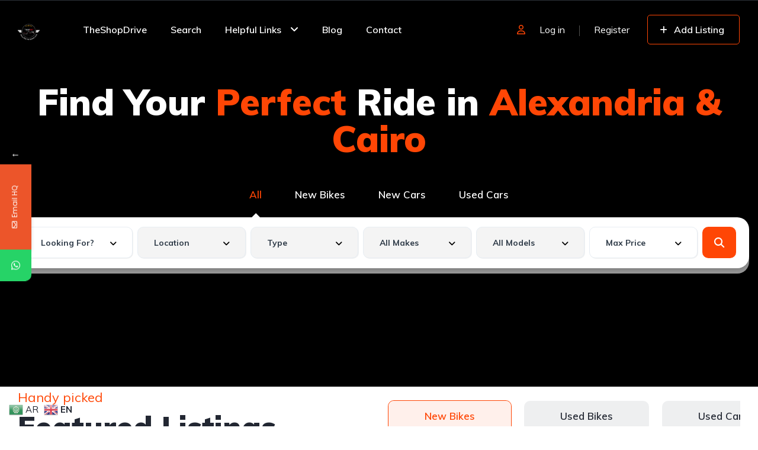

--- FILE ---
content_type: text/html; charset=UTF-8
request_url: https://theshopdrive.com/
body_size: 32112
content:
<!DOCTYPE html>
<html lang="en-US">
<head>
    <meta charset="UTF-8">
    <meta name="viewport" content="width=device-width, initial-scale=1">
    <link rel="profile" href="http://gmpg.org/xfn/11">
    <link rel="pingback" href="https://theshopdrive.com/xmlrpc.php">

    <!-- Manifest added by SuperPWA - Progressive Web Apps Plugin For WordPress -->
<link rel="manifest" href="/superpwa-manifest.json">
<link rel="prefetch" href="/superpwa-manifest.json">
<meta name="theme-color" content="#D5E0EB">
<meta name="mobile-web-app-capable" content="yes">
<meta name="apple-touch-fullscreen" content="yes">
<meta name="apple-mobile-web-app-title" content="TheShopDrive - Egypt">
<meta name="application-name" content="TheShopDrive - Egypt">
<meta name="apple-mobile-web-app-capable" content="yes">
<meta name="apple-mobile-web-app-status-bar-style" content="default">
<link rel="apple-touch-icon"  href="https://theshopdrive.com/wp-content/uploads/2020/08/cropped-w-wShopDrive-Logo-Bike.png">
<link rel="apple-touch-icon" sizes="192x192" href="https://theshopdrive.com/wp-content/uploads/2020/08/cropped-w-wShopDrive-Logo-Bike.png">
<!-- / SuperPWA.com -->
<title>The Shop Drive &#8211; Egypt &#8211; Find Your Ride</title>
			<style>								
					form#stickyelements-form input::-moz-placeholder{
						color: #4F4F4F;
					} 
					form#stickyelements-form input::-ms-input-placeholder{
						color: #4F4F4F					} 
					form#stickyelements-form input::-webkit-input-placeholder{
						color: #4F4F4F					}
					form#stickyelements-form input::placeholder{
						color: #4F4F4F					}
					form#stickyelements-form textarea::placeholder {
						color: #4F4F4F					}
					form#stickyelements-form textarea::-moz-placeholder {
						color: #4F4F4F					}					
			</style>	
			<meta name='robots' content='max-image-preview:large' />
<script>window._wca = window._wca || [];</script>
<link rel='dns-prefetch' href='//stats.wp.com' />
<link rel='dns-prefetch' href='//fonts.googleapis.com' />
<link rel="alternate" title="oEmbed (JSON)" type="application/json+oembed" href="https://theshopdrive.com/wp-json/oembed/1.0/embed?url=https%3A%2F%2Ftheshopdrive.com%2F" />
<link rel="alternate" title="oEmbed (XML)" type="text/xml+oembed" href="https://theshopdrive.com/wp-json/oembed/1.0/embed?url=https%3A%2F%2Ftheshopdrive.com%2F&#038;format=xml" />
<style id='wp-img-auto-sizes-contain-inline-css' type='text/css'>
img:is([sizes=auto i],[sizes^="auto," i]){contain-intrinsic-size:3000px 1500px}
/*# sourceURL=wp-img-auto-sizes-contain-inline-css */
</style>
<link rel='stylesheet' id='elementor-frontend-css' href='https://theshopdrive.com/wp-content/uploads/elementor/css/custom-frontend.min.css?ver=1768892562' type='text/css' media='all' />
<link rel='stylesheet' id='elementor-post-13444-css' href='https://theshopdrive.com/wp-content/uploads/elementor/css/post-13444.css?ver=1768892562' type='text/css' media='all' />
<style id='wp-emoji-styles-inline-css' type='text/css'>

	img.wp-smiley, img.emoji {
		display: inline !important;
		border: none !important;
		box-shadow: none !important;
		height: 1em !important;
		width: 1em !important;
		margin: 0 0.07em !important;
		vertical-align: -0.1em !important;
		background: none !important;
		padding: 0 !important;
	}
/*# sourceURL=wp-emoji-styles-inline-css */
</style>
<style id='classic-theme-styles-inline-css' type='text/css'>
/*! This file is auto-generated */
.wp-block-button__link{color:#fff;background-color:#32373c;border-radius:9999px;box-shadow:none;text-decoration:none;padding:calc(.667em + 2px) calc(1.333em + 2px);font-size:1.125em}.wp-block-file__button{background:#32373c;color:#fff;text-decoration:none}
/*# sourceURL=/wp-includes/css/classic-themes.min.css */
</style>
<link rel='stylesheet' id='wp-bulk-post-status-update-css' href='https://theshopdrive.com/wp-content/plugins/bulk-post-status-update/public/css/wp-bulk-post-status-update-public.css?ver=1.0.0' type='text/css' media='all' />
<link rel='stylesheet' id='contact-form-7-css' href='https://theshopdrive.com/wp-content/plugins/contact-form-7/includes/css/styles.css?ver=6.0.5' type='text/css' media='all' />
<link rel='stylesheet' id='sbttb-fonts-css' href='https://theshopdrive.com/wp-content/plugins/smooth-back-to-top-button/assets/css/sbttb-fonts.css?ver=1.1.15' type='text/css' media='all' />
<link rel='stylesheet' id='sbttb-style-css' href='https://theshopdrive.com/wp-content/plugins/smooth-back-to-top-button/assets/css/smooth-back-to-top-button.css?ver=1.1.15' type='text/css' media='all' />
<link rel='stylesheet' id='woocommerce-layout-css' href='https://theshopdrive.com/wp-content/plugins/woocommerce/assets/css/woocommerce-layout.css?ver=9.7.2' type='text/css' media='all' />
<style id='woocommerce-layout-inline-css' type='text/css'>

	.infinite-scroll .woocommerce-pagination {
		display: none;
	}
/*# sourceURL=woocommerce-layout-inline-css */
</style>
<link rel='stylesheet' id='woocommerce-smallscreen-css' href='https://theshopdrive.com/wp-content/plugins/woocommerce/assets/css/woocommerce-smallscreen.css?ver=9.7.2' type='text/css' media='only screen and (max-width: 768px)' />
<link rel='stylesheet' id='woocommerce-general-css' href='https://theshopdrive.com/wp-content/plugins/woocommerce/assets/css/woocommerce.css?ver=9.7.2' type='text/css' media='all' />
<style id='woocommerce-inline-inline-css' type='text/css'>
.woocommerce form .form-row .required { visibility: visible; }
/*# sourceURL=woocommerce-inline-inline-css */
</style>
<link rel='stylesheet' id='elementor-post-23401-css' href='https://theshopdrive.com/wp-content/uploads/elementor/css/post-23401.css?ver=1768892562' type='text/css' media='all' />
<link rel='stylesheet' id='elementor-pro-css' href='https://theshopdrive.com/wp-content/uploads/elementor/css/custom-pro-frontend.min.css?ver=1768892562' type='text/css' media='all' />
<link rel='stylesheet' id='widget-spacer-css' href='https://theshopdrive.com/wp-content/plugins/elementor/assets/css/widget-spacer.min.css?ver=3.28.1' type='text/css' media='all' />
<link rel='stylesheet' id='widget-heading-css' href='https://theshopdrive.com/wp-content/plugins/elementor/assets/css/widget-heading.min.css?ver=3.28.1' type='text/css' media='all' />
<link rel='stylesheet' id='swiper-css' href='https://theshopdrive.com/wp-content/plugins/elementor/assets/lib/swiper/v8/css/swiper.min.css?ver=8.4.5' type='text/css' media='all' />
<link rel='stylesheet' id='e-swiper-css' href='https://theshopdrive.com/wp-content/plugins/elementor/assets/css/conditionals/e-swiper.min.css?ver=3.28.1' type='text/css' media='all' />
<link rel='stylesheet' id='elementor-post-17178-css' href='https://theshopdrive.com/wp-content/uploads/elementor/css/post-17178.css?ver=1768892563' type='text/css' media='all' />
<link rel='stylesheet' id='brands-styles-css' href='https://theshopdrive.com/wp-content/plugins/woocommerce/assets/css/brands.css?ver=9.7.2' type='text/css' media='all' />
<link rel='stylesheet' id='vehica-css' href='https://theshopdrive.com/wp-content/themes/vehica/style.css?ver=1.0.91' type='text/css' media='all' />
<style id='vehica-inline-css' type='text/css'>
 body, textarea, input, button{font-family:'Muli', Arial,Helvetica,sans-serif!important}h1, h2, h3, h4, h5, h6{font-family:'Muli', Arial,Helvetica,sans-serif}:root{--primary:#ff4605;--primary-light:#fff0eb}
/*# sourceURL=vehica-inline-css */
</style>
<style id='akismet-widget-style-inline-css' type='text/css'>

			.a-stats {
				--akismet-color-mid-green: #357b49;
				--akismet-color-white: #fff;
				--akismet-color-light-grey: #f6f7f7;

				max-width: 350px;
				width: auto;
			}

			.a-stats * {
				all: unset;
				box-sizing: border-box;
			}

			.a-stats strong {
				font-weight: 600;
			}

			.a-stats a.a-stats__link,
			.a-stats a.a-stats__link:visited,
			.a-stats a.a-stats__link:active {
				background: var(--akismet-color-mid-green);
				border: none;
				box-shadow: none;
				border-radius: 8px;
				color: var(--akismet-color-white);
				cursor: pointer;
				display: block;
				font-family: -apple-system, BlinkMacSystemFont, 'Segoe UI', 'Roboto', 'Oxygen-Sans', 'Ubuntu', 'Cantarell', 'Helvetica Neue', sans-serif;
				font-weight: 500;
				padding: 12px;
				text-align: center;
				text-decoration: none;
				transition: all 0.2s ease;
			}

			/* Extra specificity to deal with TwentyTwentyOne focus style */
			.widget .a-stats a.a-stats__link:focus {
				background: var(--akismet-color-mid-green);
				color: var(--akismet-color-white);
				text-decoration: none;
			}

			.a-stats a.a-stats__link:hover {
				filter: brightness(110%);
				box-shadow: 0 4px 12px rgba(0, 0, 0, 0.06), 0 0 2px rgba(0, 0, 0, 0.16);
			}

			.a-stats .count {
				color: var(--akismet-color-white);
				display: block;
				font-size: 1.5em;
				line-height: 1.4;
				padding: 0 13px;
				white-space: nowrap;
			}
		
/*# sourceURL=akismet-widget-style-inline-css */
</style>
<link rel='stylesheet' id='font-awesome-5-css' href='https://theshopdrive.com/wp-content/plugins/vehica-core/assets/css/all.min.css?ver=6.9' type='text/css' media='all' />
<link rel='stylesheet' id='vue-select-css' href='https://theshopdrive.com/wp-content/plugins/vehica-core/assets/css/vue-select.min.css?ver=6.9' type='text/css' media='all' />
<link rel='stylesheet' id='mystickyelements-google-fonts-css' href='https://fonts.googleapis.com/css?family=Poppins%3A400%2C500%2C600%2C700&#038;ver=6.9' type='text/css' media='all' />
<link rel='stylesheet' id='font-awesome-css-css' href='https://theshopdrive.com/wp-content/plugins/mystickyelements/css/font-awesome.min.css?ver=2.2.6' type='text/css' media='all' />
<link rel='stylesheet' id='mystickyelements-front-css-css' href='https://theshopdrive.com/wp-content/plugins/mystickyelements/css/mystickyelements-front.min.css?ver=2.2.6' type='text/css' media='all' />
<link rel='stylesheet' id='intl-tel-input-css' href='https://theshopdrive.com/wp-content/plugins/mystickyelements/intl-tel-input-src/build/css/intlTelInput.css?ver=2.2.6' type='text/css' media='all' />
<link rel='stylesheet' id='google-font-muli-css' href='https://fonts.googleapis.com/css?family=Muli%3A300%2C300italic%2C400%2C400italic%2C500%2C500italic%2C600%2C600italic%2C700%2C700italic%2C800%2C800italic%2C900%2C900italic&#038;ver=6.9' type='text/css' media='all' />
<link rel='stylesheet' id='elementor-gf-local-roboto-css' href='https://theshopdrive.com/wp-content/uploads/elementor/google-fonts/css/roboto.css?ver=1743084356' type='text/css' media='all' />
<link rel='stylesheet' id='elementor-gf-local-robotoslab-css' href='https://theshopdrive.com/wp-content/uploads/elementor/google-fonts/css/robotoslab.css?ver=1743084359' type='text/css' media='all' />
<script type="text/javascript" src="https://theshopdrive.com/wp-includes/js/jquery/jquery.min.js?ver=3.7.1" id="jquery-core-js"></script>
<script type="text/javascript" src="https://theshopdrive.com/wp-includes/js/jquery/jquery-migrate.min.js?ver=3.4.1" id="jquery-migrate-js"></script>
<script type="text/javascript" src="https://theshopdrive.com/wp-content/plugins/bulk-post-status-update/public/js/wp-bulk-post-status-update-public.js?ver=1.0.0" id="wp-bulk-post-status-update-js"></script>
<script type="text/javascript" src="https://theshopdrive.com/wp-content/plugins/woocommerce/assets/js/jquery-blockui/jquery.blockUI.min.js?ver=2.7.0-wc.9.7.2" id="jquery-blockui-js" defer="defer" data-wp-strategy="defer"></script>
<script type="text/javascript" id="wc-add-to-cart-js-extra">
/* <![CDATA[ */
var wc_add_to_cart_params = {"ajax_url":"/wp-admin/admin-ajax.php","wc_ajax_url":"/?wc-ajax=%%endpoint%%","i18n_view_cart":"View cart","cart_url":"https://theshopdrive.com/cart/","is_cart":"","cart_redirect_after_add":"no"};
//# sourceURL=wc-add-to-cart-js-extra
/* ]]> */
</script>
<script type="text/javascript" src="https://theshopdrive.com/wp-content/plugins/woocommerce/assets/js/frontend/add-to-cart.min.js?ver=9.7.2" id="wc-add-to-cart-js" defer="defer" data-wp-strategy="defer"></script>
<script type="text/javascript" src="https://theshopdrive.com/wp-content/plugins/woocommerce/assets/js/js-cookie/js.cookie.min.js?ver=2.1.4-wc.9.7.2" id="js-cookie-js" defer="defer" data-wp-strategy="defer"></script>
<script type="text/javascript" id="woocommerce-js-extra">
/* <![CDATA[ */
var woocommerce_params = {"ajax_url":"/wp-admin/admin-ajax.php","wc_ajax_url":"/?wc-ajax=%%endpoint%%","i18n_password_show":"Show password","i18n_password_hide":"Hide password"};
//# sourceURL=woocommerce-js-extra
/* ]]> */
</script>
<script type="text/javascript" src="https://theshopdrive.com/wp-content/plugins/woocommerce/assets/js/frontend/woocommerce.min.js?ver=9.7.2" id="woocommerce-js" defer="defer" data-wp-strategy="defer"></script>
<script type="text/javascript" src="https://stats.wp.com/s-202604.js" id="woocommerce-analytics-js" defer="defer" data-wp-strategy="defer"></script>
<script type="text/javascript" id="lazysizes-js-before">
/* <![CDATA[ */
        window.lazySizesConfig = window.lazySizesConfig || {};
        window.lazySizesConfig.loadMode = 1
        window.lazySizesConfig.init = 0
        
//# sourceURL=lazysizes-js-before
/* ]]> */
</script>
<script type="text/javascript" src="https://theshopdrive.com/wp-content/plugins/vehica-core/assets/js/lazysizes.min.js?ver=6.9" id="lazysizes-js"></script>
<link rel="https://api.w.org/" href="https://theshopdrive.com/wp-json/" /><link rel="alternate" title="JSON" type="application/json" href="https://theshopdrive.com/wp-json/wp/v2/pages/17178" /><link rel="EditURI" type="application/rsd+xml" title="RSD" href="https://theshopdrive.com/xmlrpc.php?rsd" />
<meta name="generator" content="WordPress 6.9" />
<meta name="generator" content="WooCommerce 9.7.2" />
<link rel="canonical" href="https://theshopdrive.com/" />
<link rel='shortlink' href='https://theshopdrive.com/' />

            <style type="text/css">
                .progress-wrap {
                    bottom: 50px;
                    height: 46px;
                    width: 46px;
                    border-radius: 46px;
                    background-color: #ffffff;
                    box-shadow: inset 0 0 0 2px #cccccc;
                }

                .progress-wrap.btn-left-side {
                    left: 30px;
                }

                .progress-wrap.btn-right-side {
                    right: 30px;
                }

                .progress-wrap::after {
                    width: 46px;
                    height: 46px;
                    color: #1f2029;
                    font-size: 24px;
                    content: '\e900';
                    line-height: 46px;
                }

                .progress-wrap:hover::after {
                    color: #1f2029;
                }

                .progress-wrap svg.progress-circle path {
                    stroke: #e06d33;
                    stroke-width: 2px;
                }

                
                
                
            </style>

				<style>img#wpstats{display:none}</style>
			<noscript><style>.woocommerce-product-gallery{ opacity: 1 !important; }</style></noscript>
	<meta name="generator" content="Elementor 3.28.1; features: e_font_icon_svg, additional_custom_breakpoints, e_local_google_fonts, e_element_cache; settings: css_print_method-external, google_font-enabled, font_display-swap">
			<style>
				.e-con.e-parent:nth-of-type(n+4):not(.e-lazyloaded):not(.e-no-lazyload),
				.e-con.e-parent:nth-of-type(n+4):not(.e-lazyloaded):not(.e-no-lazyload) * {
					background-image: none !important;
				}
				@media screen and (max-height: 1024px) {
					.e-con.e-parent:nth-of-type(n+3):not(.e-lazyloaded):not(.e-no-lazyload),
					.e-con.e-parent:nth-of-type(n+3):not(.e-lazyloaded):not(.e-no-lazyload) * {
						background-image: none !important;
					}
				}
				@media screen and (max-height: 640px) {
					.e-con.e-parent:nth-of-type(n+2):not(.e-lazyloaded):not(.e-no-lazyload),
					.e-con.e-parent:nth-of-type(n+2):not(.e-lazyloaded):not(.e-no-lazyload) * {
						background-image: none !important;
					}
				}
			</style>
			<style class='wp-fonts-local' type='text/css'>
@font-face{font-family:Inter;font-style:normal;font-weight:300 900;font-display:fallback;src:url('https://theshopdrive.com/wp-content/plugins/woocommerce/assets/fonts/Inter-VariableFont_slnt,wght.woff2') format('woff2');font-stretch:normal;}
@font-face{font-family:Cardo;font-style:normal;font-weight:400;font-display:fallback;src:url('https://theshopdrive.com/wp-content/plugins/woocommerce/assets/fonts/cardo_normal_400.woff2') format('woff2');}
</style>
<link rel="icon" href="https://theshopdrive.com/wp-content/uploads/2024/09/cropped-Fav-Icon-1-32x32.jpg" sizes="32x32" />
<link rel="icon" href="https://theshopdrive.com/wp-content/uploads/2024/09/cropped-Fav-Icon-1-192x192.jpg" sizes="192x192" />
<meta name="msapplication-TileImage" content="https://theshopdrive.com/wp-content/uploads/2024/09/cropped-Fav-Icon-1-270x270.jpg" />
		<style type="text/css" id="wp-custom-css">
			/* #vehica-menu-element-menu-item-1-17862, .vehica-edit-elementor__button, #vehica-menu-element-menu-item-2-17862, .vehica-test-free__button {
	display:none!important;
} */		</style>
		<!-- iWorks PWA 1.7.0 -->
<link rel="manifest" href="/manifest.json">
<link rel="prefetch" href="/manifest.json">
<meta name="theme-color" content="#d5e0eb">
<meta name="msapplication-config" content="/ieconfig.xml">
<meta name="application-name" content="The Shop Drive - Egypt">
<meta name="msapplication-tooltip" content="Find Your Ride">
<meta name="msapplication-starturl" content="https://theshopdrive.com">
<meta name="msapplication-navbutton-color" content="#d5e0eb">
<meta name="msapplication-TileImage" content="/wp-content/plugins/iworks-pwa/assets/images/icons/favicon/android-icon-144x144.png">
<meta name="msapplication-TileColor" content="#d5e0eb">
<meta name="msapplication-square36x36logo" content="/wp-content/plugins/iworks-pwa/assets/images/icons/favicon/android-icon-36x36.png">
<meta name="msapplication-square48x48logo" content="/wp-content/plugins/iworks-pwa/assets/images/icons/favicon/android-icon-48x48.png">
<meta name="msapplication-square72x72logo" content="/wp-content/plugins/iworks-pwa/assets/images/icons/favicon/android-icon-72x72.png">
<meta name="msapplication-square96x96logo" content="/wp-content/plugins/iworks-pwa/assets/images/icons/favicon/android-icon-96x96.png">
<meta name="msapplication-square144x144logo" content="/wp-content/plugins/iworks-pwa/assets/images/icons/favicon/android-icon-144x144.png">
<meta name="msapplication-square192x192logo" content="/wp-content/plugins/iworks-pwa/assets/images/icons/favicon/android-icon-192x192.png">
<meta name="msapplication-square512x512logo" content="/wp-content/plugins/iworks-pwa/assets/images/icons/favicon/android-icon-512x512.png">
<meta name="msapplication-square1024x1024logo" content="/wp-content/plugins/iworks-pwa/assets/images/icons/favicon/maskable.png">
<meta name="mobile-web-app-capable" content="yes">
<meta name="apple-mobile-web-app-title" content="The Shop Drive ">
<meta name="apple-mobile-web-app-status-bar-style" content="default">
<link rel='stylesheet' id='wc-blocks-style-css' href='https://theshopdrive.com/wp-content/plugins/woocommerce/assets/client/blocks/wc-blocks.css?ver=wc-9.7.2' type='text/css' media='all' />
<style id='global-styles-inline-css' type='text/css'>
:root{--wp--preset--aspect-ratio--square: 1;--wp--preset--aspect-ratio--4-3: 4/3;--wp--preset--aspect-ratio--3-4: 3/4;--wp--preset--aspect-ratio--3-2: 3/2;--wp--preset--aspect-ratio--2-3: 2/3;--wp--preset--aspect-ratio--16-9: 16/9;--wp--preset--aspect-ratio--9-16: 9/16;--wp--preset--color--black: #000000;--wp--preset--color--cyan-bluish-gray: #abb8c3;--wp--preset--color--white: #ffffff;--wp--preset--color--pale-pink: #f78da7;--wp--preset--color--vivid-red: #cf2e2e;--wp--preset--color--luminous-vivid-orange: #ff6900;--wp--preset--color--luminous-vivid-amber: #fcb900;--wp--preset--color--light-green-cyan: #7bdcb5;--wp--preset--color--vivid-green-cyan: #00d084;--wp--preset--color--pale-cyan-blue: #8ed1fc;--wp--preset--color--vivid-cyan-blue: #0693e3;--wp--preset--color--vivid-purple: #9b51e0;--wp--preset--gradient--vivid-cyan-blue-to-vivid-purple: linear-gradient(135deg,rgb(6,147,227) 0%,rgb(155,81,224) 100%);--wp--preset--gradient--light-green-cyan-to-vivid-green-cyan: linear-gradient(135deg,rgb(122,220,180) 0%,rgb(0,208,130) 100%);--wp--preset--gradient--luminous-vivid-amber-to-luminous-vivid-orange: linear-gradient(135deg,rgb(252,185,0) 0%,rgb(255,105,0) 100%);--wp--preset--gradient--luminous-vivid-orange-to-vivid-red: linear-gradient(135deg,rgb(255,105,0) 0%,rgb(207,46,46) 100%);--wp--preset--gradient--very-light-gray-to-cyan-bluish-gray: linear-gradient(135deg,rgb(238,238,238) 0%,rgb(169,184,195) 100%);--wp--preset--gradient--cool-to-warm-spectrum: linear-gradient(135deg,rgb(74,234,220) 0%,rgb(151,120,209) 20%,rgb(207,42,186) 40%,rgb(238,44,130) 60%,rgb(251,105,98) 80%,rgb(254,248,76) 100%);--wp--preset--gradient--blush-light-purple: linear-gradient(135deg,rgb(255,206,236) 0%,rgb(152,150,240) 100%);--wp--preset--gradient--blush-bordeaux: linear-gradient(135deg,rgb(254,205,165) 0%,rgb(254,45,45) 50%,rgb(107,0,62) 100%);--wp--preset--gradient--luminous-dusk: linear-gradient(135deg,rgb(255,203,112) 0%,rgb(199,81,192) 50%,rgb(65,88,208) 100%);--wp--preset--gradient--pale-ocean: linear-gradient(135deg,rgb(255,245,203) 0%,rgb(182,227,212) 50%,rgb(51,167,181) 100%);--wp--preset--gradient--electric-grass: linear-gradient(135deg,rgb(202,248,128) 0%,rgb(113,206,126) 100%);--wp--preset--gradient--midnight: linear-gradient(135deg,rgb(2,3,129) 0%,rgb(40,116,252) 100%);--wp--preset--font-size--small: 13px;--wp--preset--font-size--medium: 20px;--wp--preset--font-size--large: 36px;--wp--preset--font-size--x-large: 42px;--wp--preset--font-family--inter: "Inter", sans-serif;--wp--preset--font-family--cardo: Cardo;--wp--preset--spacing--20: 0.44rem;--wp--preset--spacing--30: 0.67rem;--wp--preset--spacing--40: 1rem;--wp--preset--spacing--50: 1.5rem;--wp--preset--spacing--60: 2.25rem;--wp--preset--spacing--70: 3.38rem;--wp--preset--spacing--80: 5.06rem;--wp--preset--shadow--natural: 6px 6px 9px rgba(0, 0, 0, 0.2);--wp--preset--shadow--deep: 12px 12px 50px rgba(0, 0, 0, 0.4);--wp--preset--shadow--sharp: 6px 6px 0px rgba(0, 0, 0, 0.2);--wp--preset--shadow--outlined: 6px 6px 0px -3px rgb(255, 255, 255), 6px 6px rgb(0, 0, 0);--wp--preset--shadow--crisp: 6px 6px 0px rgb(0, 0, 0);}:where(.is-layout-flex){gap: 0.5em;}:where(.is-layout-grid){gap: 0.5em;}body .is-layout-flex{display: flex;}.is-layout-flex{flex-wrap: wrap;align-items: center;}.is-layout-flex > :is(*, div){margin: 0;}body .is-layout-grid{display: grid;}.is-layout-grid > :is(*, div){margin: 0;}:where(.wp-block-columns.is-layout-flex){gap: 2em;}:where(.wp-block-columns.is-layout-grid){gap: 2em;}:where(.wp-block-post-template.is-layout-flex){gap: 1.25em;}:where(.wp-block-post-template.is-layout-grid){gap: 1.25em;}.has-black-color{color: var(--wp--preset--color--black) !important;}.has-cyan-bluish-gray-color{color: var(--wp--preset--color--cyan-bluish-gray) !important;}.has-white-color{color: var(--wp--preset--color--white) !important;}.has-pale-pink-color{color: var(--wp--preset--color--pale-pink) !important;}.has-vivid-red-color{color: var(--wp--preset--color--vivid-red) !important;}.has-luminous-vivid-orange-color{color: var(--wp--preset--color--luminous-vivid-orange) !important;}.has-luminous-vivid-amber-color{color: var(--wp--preset--color--luminous-vivid-amber) !important;}.has-light-green-cyan-color{color: var(--wp--preset--color--light-green-cyan) !important;}.has-vivid-green-cyan-color{color: var(--wp--preset--color--vivid-green-cyan) !important;}.has-pale-cyan-blue-color{color: var(--wp--preset--color--pale-cyan-blue) !important;}.has-vivid-cyan-blue-color{color: var(--wp--preset--color--vivid-cyan-blue) !important;}.has-vivid-purple-color{color: var(--wp--preset--color--vivid-purple) !important;}.has-black-background-color{background-color: var(--wp--preset--color--black) !important;}.has-cyan-bluish-gray-background-color{background-color: var(--wp--preset--color--cyan-bluish-gray) !important;}.has-white-background-color{background-color: var(--wp--preset--color--white) !important;}.has-pale-pink-background-color{background-color: var(--wp--preset--color--pale-pink) !important;}.has-vivid-red-background-color{background-color: var(--wp--preset--color--vivid-red) !important;}.has-luminous-vivid-orange-background-color{background-color: var(--wp--preset--color--luminous-vivid-orange) !important;}.has-luminous-vivid-amber-background-color{background-color: var(--wp--preset--color--luminous-vivid-amber) !important;}.has-light-green-cyan-background-color{background-color: var(--wp--preset--color--light-green-cyan) !important;}.has-vivid-green-cyan-background-color{background-color: var(--wp--preset--color--vivid-green-cyan) !important;}.has-pale-cyan-blue-background-color{background-color: var(--wp--preset--color--pale-cyan-blue) !important;}.has-vivid-cyan-blue-background-color{background-color: var(--wp--preset--color--vivid-cyan-blue) !important;}.has-vivid-purple-background-color{background-color: var(--wp--preset--color--vivid-purple) !important;}.has-black-border-color{border-color: var(--wp--preset--color--black) !important;}.has-cyan-bluish-gray-border-color{border-color: var(--wp--preset--color--cyan-bluish-gray) !important;}.has-white-border-color{border-color: var(--wp--preset--color--white) !important;}.has-pale-pink-border-color{border-color: var(--wp--preset--color--pale-pink) !important;}.has-vivid-red-border-color{border-color: var(--wp--preset--color--vivid-red) !important;}.has-luminous-vivid-orange-border-color{border-color: var(--wp--preset--color--luminous-vivid-orange) !important;}.has-luminous-vivid-amber-border-color{border-color: var(--wp--preset--color--luminous-vivid-amber) !important;}.has-light-green-cyan-border-color{border-color: var(--wp--preset--color--light-green-cyan) !important;}.has-vivid-green-cyan-border-color{border-color: var(--wp--preset--color--vivid-green-cyan) !important;}.has-pale-cyan-blue-border-color{border-color: var(--wp--preset--color--pale-cyan-blue) !important;}.has-vivid-cyan-blue-border-color{border-color: var(--wp--preset--color--vivid-cyan-blue) !important;}.has-vivid-purple-border-color{border-color: var(--wp--preset--color--vivid-purple) !important;}.has-vivid-cyan-blue-to-vivid-purple-gradient-background{background: var(--wp--preset--gradient--vivid-cyan-blue-to-vivid-purple) !important;}.has-light-green-cyan-to-vivid-green-cyan-gradient-background{background: var(--wp--preset--gradient--light-green-cyan-to-vivid-green-cyan) !important;}.has-luminous-vivid-amber-to-luminous-vivid-orange-gradient-background{background: var(--wp--preset--gradient--luminous-vivid-amber-to-luminous-vivid-orange) !important;}.has-luminous-vivid-orange-to-vivid-red-gradient-background{background: var(--wp--preset--gradient--luminous-vivid-orange-to-vivid-red) !important;}.has-very-light-gray-to-cyan-bluish-gray-gradient-background{background: var(--wp--preset--gradient--very-light-gray-to-cyan-bluish-gray) !important;}.has-cool-to-warm-spectrum-gradient-background{background: var(--wp--preset--gradient--cool-to-warm-spectrum) !important;}.has-blush-light-purple-gradient-background{background: var(--wp--preset--gradient--blush-light-purple) !important;}.has-blush-bordeaux-gradient-background{background: var(--wp--preset--gradient--blush-bordeaux) !important;}.has-luminous-dusk-gradient-background{background: var(--wp--preset--gradient--luminous-dusk) !important;}.has-pale-ocean-gradient-background{background: var(--wp--preset--gradient--pale-ocean) !important;}.has-electric-grass-gradient-background{background: var(--wp--preset--gradient--electric-grass) !important;}.has-midnight-gradient-background{background: var(--wp--preset--gradient--midnight) !important;}.has-small-font-size{font-size: var(--wp--preset--font-size--small) !important;}.has-medium-font-size{font-size: var(--wp--preset--font-size--medium) !important;}.has-large-font-size{font-size: var(--wp--preset--font-size--large) !important;}.has-x-large-font-size{font-size: var(--wp--preset--font-size--x-large) !important;}
/*# sourceURL=global-styles-inline-css */
</style>
<link rel='stylesheet' id='widget-image-css' href='https://theshopdrive.com/wp-content/plugins/elementor/assets/css/widget-image.min.css?ver=3.28.1' type='text/css' media='all' />
<link rel='stylesheet' id='widget-divider-css' href='https://theshopdrive.com/wp-content/plugins/elementor/assets/css/widget-divider.min.css?ver=3.28.1' type='text/css' media='all' />
</head>
<body class="home wp-singular page-template-default page page-id-17178 wp-custom-logo wp-theme-vehica theme-vehica woocommerce-no-js vehica-version-1.0.91 vehica-menu-sticky elementor-default elementor-kit-23401 elementor-page elementor-page-17178">

    		<div data-elementor-type="wp-post" data-elementor-id="13444" class="elementor elementor-13444" data-elementor-post-type="vehica_template">
						<section class="elementor-section elementor-top-section elementor-element elementor-element-97f8a3c elementor-section-stretched elementor-section-full_width elementor-section-height-default elementor-section-height-default" data-id="97f8a3c" data-element_type="section" data-settings="{&quot;stretch_section&quot;:&quot;section-stretched&quot;,&quot;background_background&quot;:&quot;classic&quot;}">
						<div class="elementor-container elementor-column-gap-default">
					<div class="elementor-column elementor-col-100 elementor-top-column elementor-element elementor-element-73bbc28" data-id="73bbc28" data-element_type="column">
			<div class="elementor-widget-wrap elementor-element-populated">
						<div class="elementor-element elementor-element-c5bb9ce elementor-widget elementor-widget-vehica_menu_general_widget" data-id="c5bb9ce" data-element_type="widget" data-settings="{&quot;logo_max_height&quot;:{&quot;unit&quot;:&quot;px&quot;,&quot;size&quot;:32,&quot;sizes&quot;:[]},&quot;logo_max_height_tablet&quot;:{&quot;unit&quot;:&quot;px&quot;,&quot;size&quot;:32,&quot;sizes&quot;:[]},&quot;logo_max_height_mobile&quot;:{&quot;unit&quot;:&quot;px&quot;,&quot;size&quot;:&quot;&quot;,&quot;sizes&quot;:[]},&quot;sticky_logo_height&quot;:{&quot;unit&quot;:&quot;px&quot;,&quot;size&quot;:&quot;&quot;,&quot;sizes&quot;:[]},&quot;sticky_logo_height_tablet&quot;:{&quot;unit&quot;:&quot;px&quot;,&quot;size&quot;:&quot;&quot;,&quot;sizes&quot;:[]},&quot;sticky_logo_height_mobile&quot;:{&quot;unit&quot;:&quot;px&quot;,&quot;size&quot;:&quot;&quot;,&quot;sizes&quot;:[]},&quot;button_border_radius&quot;:{&quot;unit&quot;:&quot;px&quot;,&quot;top&quot;:&quot;&quot;,&quot;right&quot;:&quot;&quot;,&quot;bottom&quot;:&quot;&quot;,&quot;left&quot;:&quot;&quot;,&quot;isLinked&quot;:true},&quot;button_border_radius_tablet&quot;:{&quot;unit&quot;:&quot;px&quot;,&quot;top&quot;:&quot;&quot;,&quot;right&quot;:&quot;&quot;,&quot;bottom&quot;:&quot;&quot;,&quot;left&quot;:&quot;&quot;,&quot;isLinked&quot;:true},&quot;button_border_radius_mobile&quot;:{&quot;unit&quot;:&quot;px&quot;,&quot;top&quot;:&quot;&quot;,&quot;right&quot;:&quot;&quot;,&quot;bottom&quot;:&quot;&quot;,&quot;left&quot;:&quot;&quot;,&quot;isLinked&quot;:true},&quot;button_border_radius_hover&quot;:{&quot;unit&quot;:&quot;px&quot;,&quot;top&quot;:&quot;&quot;,&quot;right&quot;:&quot;&quot;,&quot;bottom&quot;:&quot;&quot;,&quot;left&quot;:&quot;&quot;,&quot;isLinked&quot;:true},&quot;button_border_radius_hover_tablet&quot;:{&quot;unit&quot;:&quot;px&quot;,&quot;top&quot;:&quot;&quot;,&quot;right&quot;:&quot;&quot;,&quot;bottom&quot;:&quot;&quot;,&quot;left&quot;:&quot;&quot;,&quot;isLinked&quot;:true},&quot;button_border_radius_hover_mobile&quot;:{&quot;unit&quot;:&quot;px&quot;,&quot;top&quot;:&quot;&quot;,&quot;right&quot;:&quot;&quot;,&quot;bottom&quot;:&quot;&quot;,&quot;left&quot;:&quot;&quot;,&quot;isLinked&quot;:true},&quot;button_mobile_border_radius&quot;:{&quot;unit&quot;:&quot;px&quot;,&quot;top&quot;:&quot;&quot;,&quot;right&quot;:&quot;&quot;,&quot;bottom&quot;:&quot;&quot;,&quot;left&quot;:&quot;&quot;,&quot;isLinked&quot;:true},&quot;button_mobile_border_radius_tablet&quot;:{&quot;unit&quot;:&quot;px&quot;,&quot;top&quot;:&quot;&quot;,&quot;right&quot;:&quot;&quot;,&quot;bottom&quot;:&quot;&quot;,&quot;left&quot;:&quot;&quot;,&quot;isLinked&quot;:true},&quot;button_mobile_border_radius_mobile&quot;:{&quot;unit&quot;:&quot;px&quot;,&quot;top&quot;:&quot;&quot;,&quot;right&quot;:&quot;&quot;,&quot;bottom&quot;:&quot;&quot;,&quot;left&quot;:&quot;&quot;,&quot;isLinked&quot;:true},&quot;button_mobile_border_radius_hover&quot;:{&quot;unit&quot;:&quot;px&quot;,&quot;top&quot;:&quot;&quot;,&quot;right&quot;:&quot;&quot;,&quot;bottom&quot;:&quot;&quot;,&quot;left&quot;:&quot;&quot;,&quot;isLinked&quot;:true},&quot;button_mobile_border_radius_hover_tablet&quot;:{&quot;unit&quot;:&quot;px&quot;,&quot;top&quot;:&quot;&quot;,&quot;right&quot;:&quot;&quot;,&quot;bottom&quot;:&quot;&quot;,&quot;left&quot;:&quot;&quot;,&quot;isLinked&quot;:true},&quot;button_mobile_border_radius_hover_mobile&quot;:{&quot;unit&quot;:&quot;px&quot;,&quot;top&quot;:&quot;&quot;,&quot;right&quot;:&quot;&quot;,&quot;bottom&quot;:&quot;&quot;,&quot;left&quot;:&quot;&quot;,&quot;isLinked&quot;:true}}" data-widget_type="vehica_menu_general_widget.default">
				<div class="elementor-widget-container">
					<header class="vehica-app vehica-header vehica-header--with-submit-button vehica-header--with-dashboard-link">
            <div class="vehica-menu__transparent-wrapper">
            <div class="vehica-menu__transparent-container">
                <div class="vehica-hide-mobile vehica-hide-tablet">
                    <div class="vehica-menu__desktop">
    <div class="vehica-menu__wrapper">
        <div class="vehica-menu__left">
                            <div class="vehica-logo">
                    <a
                            href="https://theshopdrive.com"
                            title="The Shop Drive - Egypt"
                    >
                        <img
                                src="https://theshopdrive.com/wp-content/uploads/2020/08/ShopDrive-Logo-White.png"
                                alt="The Shop Drive - Egypt"
                        >
                    </a>
                </div>

                <div class="vehica-logo vehica-logo--sticky">
                    <a
                            href="https://theshopdrive.com"
                            title="The Shop Drive - Egypt"
                    >
                        <img
                                src="https://theshopdrive.com/wp-content/uploads/2020/08/cropped-ShopDrive-Logo-White.png"
                                alt="The Shop Drive - Egypt"
                        >
                    </a>
                </div>
            
                            <div class="vehica-menu__container">
                    <div class="vehica-menu-hover"></div>
                    <div id="vehica-menu" class="vehica-menu"><div
        id="vehica-menu-element-menu-item-1-17360"
        class="menu-item menu-item-type-post_type menu-item-object-page menu-item-home current-menu-item page_item page-item-17178 current_page_item menu-item-17360 vehica-menu-item-depth-0"
>
    <a
            href="https://theshopdrive.com/"
            title="TheShopDrive"
            class="vehica-menu__link"
            >
        TheShopDrive    </a>
</div>
<div
        id="vehica-menu-element-menu-item-1-18298"
        class="menu-item menu-item-type-post_type_archive menu-item-object-vehica_car menu-item-18298 vehica-menu-item-depth-0"
>
    <a
            href="https://theshopdrive.com/search/"
            title="Search"
            class="vehica-menu__link"
            >
        Search    </a>
</div>
<div
        id="vehica-menu-element-menu-item-1-3416"
        class="menu-item menu-item-type-custom menu-item-object-custom menu-item-has-children menu-item-3416 vehica-menu-item-depth-0"
>
    <a
            href="#"
            title="Helpful Links"
            class="vehica-menu__link"
            >
        Helpful Links    </a>
<div class="vehica-submenu vehica-submenu--level-0"><div
        id="vehica-menu-element-menu-item-1-18307"
        class="menu-item menu-item-type-post_type menu-item-object-page menu-item-18307 vehica-menu-item-depth-1"
>
    <a
            href="https://theshopdrive.com/about-us/"
            title="About us"
            class="vehica-menu__link"
            >
        About us    </a>
</div>
<div
        id="vehica-menu-element-menu-item-1-17570"
        class="menu-item menu-item-type-post_type menu-item-object-page menu-item-17570 vehica-menu-item-depth-1"
>
    <a
            href="https://theshopdrive.com/our-dealers/"
            title="Our Dealers"
            class="vehica-menu__link"
            >
        Our Dealers    </a>
</div>
<div
        id="vehica-menu-element-menu-item-1-18063"
        class="menu-item menu-item-type-post_type menu-item-object-page menu-item-18063 vehica-menu-item-depth-1"
>
    <a
            href="https://theshopdrive.com/sold/"
            title="Sold"
            class="vehica-menu__link"
            >
        Sold    </a>
</div>
<div
        id="vehica-menu-element-menu-item-1-12473"
        class="menu-item menu-item-type-post_type menu-item-object-page menu-item-12473 vehica-menu-item-depth-1"
>
    <a
            href="https://theshopdrive.com/loan-calculator/"
            title="Loan Calculator"
            class="vehica-menu__link"
            >
        Loan Calculator    </a>
</div>
<div
        id="vehica-menu-element-menu-item-1-12455"
        class="menu-item menu-item-type-post_type menu-item-object-page menu-item-12455 vehica-menu-item-depth-1"
>
    <a
            href="https://theshopdrive.com/faq/"
            title="FAQ"
            class="vehica-menu__link"
            >
        FAQ    </a>
</div>
</div></div>
<div
        id="vehica-menu-element-menu-item-1-18305"
        class="menu-item menu-item-type-post_type menu-item-object-page menu-item-18305 vehica-menu-item-depth-0"
>
    <a
            href="https://theshopdrive.com/blog/"
            title="Blog"
            class="vehica-menu__link"
            >
        Blog    </a>
</div>
<div
        id="vehica-menu-element-menu-item-1-18309"
        class="menu-item menu-item-type-post_type menu-item-object-page menu-item-18309 vehica-menu-item-depth-0"
>
    <a
            href="https://theshopdrive.com/contact-us/"
            title="Contact"
            class="vehica-menu__link"
            >
        Contact    </a>
</div>
</div>                </div>
                    </div>

        <div class="vehica-menu__sticky-submit">
                            <div class="vehica-top-bar__element vehica-top-bar__element--panel">
                    <div class="vehica-menu-desktop-login-register-link">
                        
                                                                                    <span class="vehica-menu-desktop-login-register-link__user-icon">
                                    <i class="far fa-user"></i>
                                </span>

                                <div class="vehica-menu-item-depth-0">
                                    <a href="https://theshopdrive.com/login-register/">
                                        <span class="vehica-menu-desktop-login-register-link__login-text vehica-menu-item-depth-0">
                                            Log in                                        </span>
                                    </a>
                                </div>

                                                                    <span class="vehica-menu-desktop-login-register-link__separator"></span>

                                    <div class="vehica-menu-item-depth-0">
                                        <a href="https://theshopdrive.com/login-register/">
                                            <span class="vehica-menu-desktop-login-register-link__register-text vehica-menu-item-depth-0">
                                                Register                                            </span>
                                        </a>
                                    </div>
                                                                                                        </div>
                </div>
            
                            <a
                        class="vehica-button vehica-button--menu-submit"
                        href="https://theshopdrive.com/panel/?action=create"
                >
                        <span class="vehica-menu-item-depth-0">
                                                            <i class="fas fa-plus"></i>
                            
                                                            <span>Add Listing</span>
                                                    </span>
                </a>
                    </div>
    </div>
</div>
                </div>

                <div class="vehica-hide-desktop">
                    <div
            class="vehica-mobile-menu__wrapper vehica-hide-desktop"
    >
            <div class="vehica-mobile-menu__hamburger">
            <vehica-mobile-menu>
                <div slot-scope="menu">
                    <svg
                            @click.prevent="menu.onShow"
                            xmlns="http://www.w3.org/2000/svg"
                            width="20"
                            height="15"
                            viewBox="0 0 28 21"
                            class="vehica-menu-icon"
                    >
                        <g id="vehica-menu-svg" transform="translate(-11925 99)">
                            <rect id="Op_component_1" data-name="Op component 1" width="28" height="4.2" rx="1.5"
                                  transform="translate(11925 -99)"
                                  fill="#ff4605"/>
                            <rect id="Op_component_2" data-name="Op component 2" width="19.6" height="4.2" rx="1.5"
                                  transform="translate(11925 -90.6)"
                                  fill="#ff4605"/>
                            <rect id="Op_component_3" data-name="Op component 3" width="14" height="4.2" rx="1.5"
                                  transform="translate(11925 -82.2)"
                                  fill="#ff4605"/>
                        </g>
                    </svg>

                    <template>
                        <div :class="{'vehica-active': menu.show}" class="vehica-mobile-menu__open">
                            <div class="vehica-mobile-menu__open__content">
                                <div class="vehica-mobile-menu__open__top">
                                                                            <div class="vehica-mobile-menu__open__top__submit-button">
                                            <a
                                                    href="https://theshopdrive.com/panel/?action=create"
                                                    class="vehica-button"
                                            >
                                                                                                    <i class="fas fa-plus"></i>
                                                
                                                                                                    Add Listing                                                                                            </a>
                                        </div>
                                    
                                    <div class="vehica-mobile-menu__open__top__x">
                                        <svg
                                                @click="menu.onShow"
                                                xmlns="http://www.w3.org/2000/svg"
                                                width="20.124"
                                                height="21.636"
                                                viewBox="0 0 20.124 21.636"
                                        >
                                            <g id="close" transform="translate(-11872.422 99.636)">
                                                <path id="Path_19" data-name="Path 19"
                                                      d="M20.163-1.122a2.038,2.038,0,0,1,.61,1.388A1.989,1.989,0,0,1,20.05,1.79a2.4,2.4,0,0,1-1.653.649,2.116,2.116,0,0,1-1.637-.754l-6.034-6.94-6.1,6.94a2.18,2.18,0,0,1-1.637.754A2.364,2.364,0,0,1,1.37,1.79,1.989,1.989,0,0,1,.648.266a2.02,2.02,0,0,1,.578-1.388l6.58-7.363L1.45-15.636a2.038,2.038,0,0,1-.61-1.388,1.989,1.989,0,0,1,.722-1.524A2.364,2.364,0,0,1,3.184-19.2a2.177,2.177,0,0,1,1.669.785l5.874,6.669,5.809-6.669A2.177,2.177,0,0,1,18.2-19.2a2.364,2.364,0,0,1,1.621.649,1.989,1.989,0,0,1,.722,1.524,2.02,2.02,0,0,1-.578,1.388L13.615-8.485Z"
                                                      transform="translate(11871.773 -80.439)" fill="#ff4605"/>
                                            </g>
                                        </svg>
                                    </div>
                                </div>

                                                                    <div class="vehica-mobile-menu__nav">
                                        <div id="vehica-menu-mobile" class="vehica-menu"><div
        id="vehica-menu-element-menu-item-2-17360"
        class="menu-item menu-item-type-post_type menu-item-object-page menu-item-home current-menu-item page_item page-item-17178 current_page_item menu-item-17360 vehica-menu-item-depth-0"
>
    <a
            href="https://theshopdrive.com/"
            title="TheShopDrive"
            class="vehica-menu__link"
            >
        TheShopDrive    </a>
</div>
<div
        id="vehica-menu-element-menu-item-2-18298"
        class="menu-item menu-item-type-post_type_archive menu-item-object-vehica_car menu-item-18298 vehica-menu-item-depth-0"
>
    <a
            href="https://theshopdrive.com/search/"
            title="Search"
            class="vehica-menu__link"
            >
        Search    </a>
</div>
<div
        id="vehica-menu-element-menu-item-2-3416"
        class="menu-item menu-item-type-custom menu-item-object-custom menu-item-has-children menu-item-3416 vehica-menu-item-depth-0"
>
    <a
            href="#"
            title="Helpful Links"
            class="vehica-menu__link"
            >
        Helpful Links    </a>
<div class="vehica-submenu vehica-submenu--level-0"><div
        id="vehica-menu-element-menu-item-2-18307"
        class="menu-item menu-item-type-post_type menu-item-object-page menu-item-18307 vehica-menu-item-depth-1"
>
    <a
            href="https://theshopdrive.com/about-us/"
            title="About us"
            class="vehica-menu__link"
            >
        About us    </a>
</div>
<div
        id="vehica-menu-element-menu-item-2-17570"
        class="menu-item menu-item-type-post_type menu-item-object-page menu-item-17570 vehica-menu-item-depth-1"
>
    <a
            href="https://theshopdrive.com/our-dealers/"
            title="Our Dealers"
            class="vehica-menu__link"
            >
        Our Dealers    </a>
</div>
<div
        id="vehica-menu-element-menu-item-2-18063"
        class="menu-item menu-item-type-post_type menu-item-object-page menu-item-18063 vehica-menu-item-depth-1"
>
    <a
            href="https://theshopdrive.com/sold/"
            title="Sold"
            class="vehica-menu__link"
            >
        Sold    </a>
</div>
<div
        id="vehica-menu-element-menu-item-2-12473"
        class="menu-item menu-item-type-post_type menu-item-object-page menu-item-12473 vehica-menu-item-depth-1"
>
    <a
            href="https://theshopdrive.com/loan-calculator/"
            title="Loan Calculator"
            class="vehica-menu__link"
            >
        Loan Calculator    </a>
</div>
<div
        id="vehica-menu-element-menu-item-2-12455"
        class="menu-item menu-item-type-post_type menu-item-object-page menu-item-12455 vehica-menu-item-depth-1"
>
    <a
            href="https://theshopdrive.com/faq/"
            title="FAQ"
            class="vehica-menu__link"
            >
        FAQ    </a>
</div>
</div></div>
<div
        id="vehica-menu-element-menu-item-2-18305"
        class="menu-item menu-item-type-post_type menu-item-object-page menu-item-18305 vehica-menu-item-depth-0"
>
    <a
            href="https://theshopdrive.com/blog/"
            title="Blog"
            class="vehica-menu__link"
            >
        Blog    </a>
</div>
<div
        id="vehica-menu-element-menu-item-2-18309"
        class="menu-item menu-item-type-post_type menu-item-object-page menu-item-18309 vehica-menu-item-depth-0"
>
    <a
            href="https://theshopdrive.com/contact-us/"
            title="Contact"
            class="vehica-menu__link"
            >
        Contact    </a>
</div>
</div>                                    </div>
                                
                                                                    <div class="vehica-mobile-menu__info">
                                                                                    <a href="tel:+201275543189">
                                                <i class="fas fa-phone-alt vehica-text-primary"></i> +201275543189                                            </a>
                                        
                                                                                    <a href="mailto:Support@TheShopDrive.com">
                                                <i class="far fa-envelope vehica-text-primary"></i> Support@TheShopDrive.com                                            </a>
                                                                            </div>
                                
                                                            </div>
                        </div>
                        <div class="vehica-mobile-menu-mask"></div>
                    </template>
                </div>
            </vehica-mobile-menu>
        </div>
    
    <div
                    class="vehica-mobile-menu__logo"
            >
                    <div class="vehica-logo">
                <a
                        href="https://theshopdrive.com"
                        title="The Shop Drive - Egypt"
                >
                    <img
                            src="https://theshopdrive.com/wp-content/uploads/2020/08/ShopDrive-Logo-White.png"
                            alt="The Shop Drive - Egypt"
                    >
                </a>
            </div>
            </div>

            <div class="vehica-mobile-menu__login">
                            <a href="https://theshopdrive.com/login-register/">
                    <i class="fas fa-user-friends fa-2x"></i>
                </a>
                    </div>
    </div>
                </div>
            </div>
        </div>
    </header>				</div>
				</div>
					</div>
		</div>
					</div>
		</section>
				<section class="elementor-section elementor-top-section elementor-element elementor-element-43ed197e elementor-section-stretched elementor-section-full_width elementor-section-height-default elementor-section-height-default" data-id="43ed197e" data-element_type="section" data-settings="{&quot;stretch_section&quot;:&quot;section-stretched&quot;}">
						<div class="elementor-container elementor-column-gap-no">
					<div class="elementor-column elementor-col-100 elementor-top-column elementor-element elementor-element-43109b77" data-id="43109b77" data-element_type="column">
			<div class="elementor-widget-wrap elementor-element-populated">
						<div class="elementor-element elementor-element-437a16e8 elementor-widget elementor-widget-vehica_template_content" data-id="437a16e8" data-element_type="widget" data-widget_type="vehica_template_content.default">
				<div class="elementor-widget-container">
							<div data-elementor-type="wp-page" data-elementor-id="17178" class="elementor elementor-17178" data-elementor-post-type="page">
						<section class="elementor-section elementor-top-section elementor-element elementor-element-d5a5a64 vehica-hero-v1 vehica-hero-v4 elementor-section-boxed elementor-section-height-default elementor-section-height-default" data-id="d5a5a64" data-element_type="section" data-settings="{&quot;background_background&quot;:&quot;slideshow&quot;,&quot;background_slideshow_gallery&quot;:[{&quot;id&quot;:23422,&quot;url&quot;:&quot;https:\/\/theshopdrive.com\/wp-content\/uploads\/2024\/09\/rear-view-of-mid-adult-couple-riding-motorcycle-on-2023-11-27-05-05-50-utc-scaled.jpg&quot;},{&quot;id&quot;:17181,&quot;url&quot;:&quot;https:\/\/theshopdrive.com\/wp-content\/uploads\/2020\/12\/slide-2.jpg&quot;},{&quot;id&quot;:23420,&quot;url&quot;:&quot;https:\/\/theshopdrive.com\/wp-content\/uploads\/2024\/09\/rear-view-of-four-friends-motorcycling-on-rural-ro-2023-11-27-05-02-49-utc-scaled.jpg&quot;},{&quot;id&quot;:23421,&quot;url&quot;:&quot;https:\/\/theshopdrive.com\/wp-content\/uploads\/2024\/09\/rear-view-of-four-friends-riding-motorcycles-on-ru-2024-06-06-00-28-13-utc-scaled.jpg&quot;},{&quot;id&quot;:17182,&quot;url&quot;:&quot;https:\/\/theshopdrive.com\/wp-content\/uploads\/2020\/12\/slide-3.jpg&quot;},{&quot;id&quot;:23419,&quot;url&quot;:&quot;https:\/\/theshopdrive.com\/wp-content\/uploads\/2024\/09\/five-motorcycling-friends-taking-a-break-on-coast-2023-11-27-05-32-26-utc-scaled.jpg&quot;},{&quot;id&quot;:17180,&quot;url&quot;:&quot;https:\/\/theshopdrive.com\/wp-content\/uploads\/2020\/12\/slide-1.jpg&quot;}],&quot;background_slideshow_ken_burns&quot;:&quot;yes&quot;,&quot;background_slideshow_loop&quot;:&quot;yes&quot;,&quot;background_slideshow_slide_duration&quot;:5000,&quot;background_slideshow_slide_transition&quot;:&quot;fade&quot;,&quot;background_slideshow_transition_duration&quot;:500,&quot;background_slideshow_ken_burns_zoom_direction&quot;:&quot;in&quot;}">
							<div class="elementor-background-overlay"></div>
							<div class="elementor-container elementor-column-gap-default">
					<div class="elementor-column elementor-col-100 elementor-top-column elementor-element elementor-element-7d91fb5d" data-id="7d91fb5d" data-element_type="column" data-settings="{&quot;background_background&quot;:&quot;classic&quot;}">
			<div class="elementor-widget-wrap elementor-element-populated">
						<div class="elementor-element elementor-element-3908ad16 vehica-hero-v1-spacer-v1 elementor-widget elementor-widget-spacer" data-id="3908ad16" data-element_type="widget" data-widget_type="spacer.default">
				<div class="elementor-widget-container">
							<div class="elementor-spacer">
			<div class="elementor-spacer-inner"></div>
		</div>
						</div>
				</div>
				<div class="elementor-element elementor-element-4dd3c0e3 vehica-hero-v1-title elementor-widget elementor-widget-heading" data-id="4dd3c0e3" data-element_type="widget" data-widget_type="heading.default">
				<div class="elementor-widget-container">
					<h1 class="elementor-heading-title elementor-size-default">Find Your <span class="vehica-text-primary">Perfect</span> Ride in <span class="vehica-text-primary">Alexandria & Cairo</span></h1>				</div>
				</div>
				<div class="elementor-element elementor-element-e3ad44a vehica-hero-v1-spacer-v2 elementor-widget elementor-widget-spacer" data-id="e3ad44a" data-element_type="widget" data-widget_type="spacer.default">
				<div class="elementor-widget-container">
							<div class="elementor-spacer">
			<div class="elementor-spacer-inner"></div>
		</div>
						</div>
				</div>
				<div class="elementor-element elementor-element-4b8605a2 elementor-widget elementor-widget-vehica_search_v2_general_widget" data-id="4b8605a2" data-element_type="widget" data-settings="{&quot;vehica_width&quot;:{&quot;unit&quot;:&quot;px&quot;,&quot;size&quot;:1440,&quot;sizes&quot;:[]},&quot;vehica_width_mobile&quot;:{&quot;unit&quot;:&quot;px&quot;,&quot;size&quot;:1285,&quot;sizes&quot;:[]},&quot;vehica_width_tablet&quot;:{&quot;unit&quot;:&quot;px&quot;,&quot;size&quot;:&quot;&quot;,&quot;sizes&quot;:[]},&quot;vehica_fields_border_radius&quot;:{&quot;unit&quot;:&quot;px&quot;,&quot;top&quot;:&quot;&quot;,&quot;right&quot;:&quot;&quot;,&quot;bottom&quot;:&quot;&quot;,&quot;left&quot;:&quot;&quot;,&quot;isLinked&quot;:true},&quot;vehica_fields_border_radius_tablet&quot;:{&quot;unit&quot;:&quot;px&quot;,&quot;top&quot;:&quot;&quot;,&quot;right&quot;:&quot;&quot;,&quot;bottom&quot;:&quot;&quot;,&quot;left&quot;:&quot;&quot;,&quot;isLinked&quot;:true},&quot;vehica_fields_border_radius_mobile&quot;:{&quot;unit&quot;:&quot;px&quot;,&quot;top&quot;:&quot;&quot;,&quot;right&quot;:&quot;&quot;,&quot;bottom&quot;:&quot;&quot;,&quot;left&quot;:&quot;&quot;,&quot;isLinked&quot;:true}}" data-widget_type="vehica_search_v2_general_widget.default">
				<div class="elementor-widget-container">
					<div class="vehica-app vehica-search-classic-v2 vehica-search-classic-v2--fields-6">
    <div
                    class="vehica-search-classic-v2__inner"
            >
        <vehica-search-form
                :initial-terms-count="[{&quot;id&quot;:2072,&quot;count&quot;:1},{&quot;id&quot;:2073,&quot;count&quot;:2},{&quot;id&quot;:2476,&quot;count&quot;:21},{&quot;id&quot;:2575,&quot;count&quot;:1},{&quot;id&quot;:&quot;vehica_6654&quot;,&quot;count&quot;:25},{&quot;id&quot;:2571,&quot;count&quot;:10},{&quot;id&quot;:2572,&quot;count&quot;:2},{&quot;id&quot;:&quot;vehica_23756&quot;,&quot;count&quot;:25},{&quot;id&quot;:2332,&quot;count&quot;:1},{&quot;id&quot;:2338,&quot;count&quot;:1},{&quot;id&quot;:2344,&quot;count&quot;:1},{&quot;id&quot;:2479,&quot;count&quot;:17},{&quot;id&quot;:2481,&quot;count&quot;:2},{&quot;id&quot;:2482,&quot;count&quot;:1},{&quot;id&quot;:2524,&quot;count&quot;:1},{&quot;id&quot;:2576,&quot;count&quot;:1},{&quot;id&quot;:&quot;vehica_6655&quot;,&quot;count&quot;:25},{&quot;id&quot;:2335,&quot;count&quot;:1},{&quot;id&quot;:2339,&quot;count&quot;:2},{&quot;id&quot;:2495,&quot;count&quot;:1},{&quot;id&quot;:2496,&quot;count&quot;:17},{&quot;id&quot;:2521,&quot;count&quot;:1},{&quot;id&quot;:2566,&quot;count&quot;:1},{&quot;id&quot;:2568,&quot;count&quot;:1},{&quot;id&quot;:2596,&quot;count&quot;:1},{&quot;id&quot;:&quot;vehica_6659&quot;,&quot;count&quot;:25},{&quot;id&quot;:2336,&quot;count&quot;:1},{&quot;id&quot;:2363,&quot;count&quot;:1},{&quot;id&quot;:2376,&quot;count&quot;:1},{&quot;id&quot;:2499,&quot;count&quot;:1},{&quot;id&quot;:2509,&quot;count&quot;:1},{&quot;id&quot;:2512,&quot;count&quot;:1},{&quot;id&quot;:2543,&quot;count&quot;:1},{&quot;id&quot;:2544,&quot;count&quot;:1},{&quot;id&quot;:2545,&quot;count&quot;:1},{&quot;id&quot;:2546,&quot;count&quot;:1},{&quot;id&quot;:2547,&quot;count&quot;:1},{&quot;id&quot;:2548,&quot;count&quot;:1},{&quot;id&quot;:2549,&quot;count&quot;:1},{&quot;id&quot;:2550,&quot;count&quot;:1},{&quot;id&quot;:2551,&quot;count&quot;:1},{&quot;id&quot;:2552,&quot;count&quot;:1},{&quot;id&quot;:2553,&quot;count&quot;:1},{&quot;id&quot;:2554,&quot;count&quot;:1},{&quot;id&quot;:2555,&quot;count&quot;:1},{&quot;id&quot;:2556,&quot;count&quot;:1},{&quot;id&quot;:2567,&quot;count&quot;:1},{&quot;id&quot;:2569,&quot;count&quot;:1},{&quot;id&quot;:2573,&quot;count&quot;:1},{&quot;id&quot;:2574,&quot;count&quot;:1},{&quot;id&quot;:2597,&quot;count&quot;:1},{&quot;id&quot;:&quot;vehica_6660&quot;,&quot;count&quot;:25}]"
                :initial-results-count="25"
                archive-url="https://theshopdrive.com/search/"
                :initial-filters="[]"
                :taxonomy-terms-count-ids="[6654,6654,23756,6655,6659,6660]"
        >
            <div slot-scope="searchFormProps">
                <form @submit.prevent="searchFormProps.onSearch">
                                            <vehica-taxonomy-search-field
                                :taxonomy="{&quot;name&quot;:&quot;Looking For?&quot;,&quot;key&quot;:&quot;vehica_6654&quot;,&quot;id&quot;:6654,&quot;parent&quot;:[],&quot;rewrite&quot;:&quot;condition&quot;}"
                                :filters="searchFormProps.filters"
                                :terms="[{&quot;id&quot;:2476,&quot;key&quot;:&quot;vehica_2476&quot;,&quot;name&quot;:&quot;New Bikes&quot;,&quot;slug&quot;:&quot;new-bikes&quot;,&quot;link&quot;:&quot;https:\/\/theshopdrive.com\/search\/new-bikes\/?&quot;,&quot;postsNumber&quot;:21,&quot;type&quot;:&quot;vehica_term&quot;,&quot;parentTerm&quot;:false,&quot;carsEndpoint&quot;:&quot;https:\/\/theshopdrive.com\/wp-json\/vehica\/v1\/cars?condition=new-bikes&quot;,&quot;taxonomy&quot;:&quot;condition&quot;,&quot;taxonomyKey&quot;:&quot;vehica_6654&quot;,&quot;relations&quot;:{&quot;1&quot;:{&quot;key&quot;:&quot;vehica_2476_vehica_custom_field_23756&quot;,&quot;value&quot;:true,&quot;termId&quot;:2476,&quot;paramKey&quot;:&quot;vehica_custom_field_23756&quot;},&quot;2&quot;:{&quot;key&quot;:&quot;vehica_2476_vehica_custom_field_6655&quot;,&quot;value&quot;:true,&quot;termId&quot;:2476,&quot;paramKey&quot;:&quot;vehica_custom_field_6655&quot;},&quot;3&quot;:{&quot;key&quot;:&quot;vehica_2476_vehica_custom_field_6659&quot;,&quot;value&quot;:true,&quot;termId&quot;:2476,&quot;paramKey&quot;:&quot;vehica_custom_field_6659&quot;},&quot;4&quot;:{&quot;key&quot;:&quot;vehica_2476_vehica_custom_field_6660&quot;,&quot;value&quot;:true,&quot;termId&quot;:2476,&quot;paramKey&quot;:&quot;vehica_custom_field_6660&quot;},&quot;5&quot;:{&quot;key&quot;:&quot;vehica_2476_vehica_custom_field_6657&quot;,&quot;value&quot;:true,&quot;termId&quot;:2476,&quot;paramKey&quot;:&quot;vehica_custom_field_6657&quot;},&quot;6&quot;:{&quot;key&quot;:&quot;vehica_2476_vehica_custom_field_6664&quot;,&quot;value&quot;:1,&quot;termId&quot;:2476,&quot;paramKey&quot;:&quot;vehica_custom_field_6664&quot;},&quot;7&quot;:{&quot;key&quot;:&quot;vehica_2476_vehica_custom_field_14696&quot;,&quot;value&quot;:1,&quot;termId&quot;:2476,&quot;paramKey&quot;:&quot;vehica_custom_field_14696&quot;},&quot;8&quot;:{&quot;key&quot;:&quot;vehica_2476_vehica_custom_field_6656&quot;,&quot;value&quot;:true,&quot;termId&quot;:2476,&quot;paramKey&quot;:&quot;vehica_custom_field_6656&quot;},&quot;9&quot;:{&quot;key&quot;:&quot;vehica_2476_vehica_custom_field_12974&quot;,&quot;value&quot;:1,&quot;termId&quot;:2476,&quot;paramKey&quot;:&quot;vehica_custom_field_12974&quot;},&quot;10&quot;:{&quot;key&quot;:&quot;vehica_2476_vehica_custom_field_6666&quot;,&quot;value&quot;:1,&quot;termId&quot;:2476,&quot;paramKey&quot;:&quot;vehica_custom_field_6666&quot;},&quot;11&quot;:{&quot;key&quot;:&quot;vehica_2476_vehica_custom_field_6662&quot;,&quot;value&quot;:1,&quot;termId&quot;:2476,&quot;paramKey&quot;:&quot;vehica_custom_field_6662&quot;},&quot;12&quot;:{&quot;key&quot;:&quot;vehica_2476_vehica_custom_field_6663&quot;,&quot;value&quot;:1,&quot;termId&quot;:2476,&quot;paramKey&quot;:&quot;vehica_custom_field_6663&quot;},&quot;13&quot;:{&quot;key&quot;:&quot;vehica_2476_vehica_custom_field_6665&quot;,&quot;value&quot;:1,&quot;termId&quot;:2476,&quot;paramKey&quot;:&quot;vehica_custom_field_6665&quot;},&quot;14&quot;:{&quot;key&quot;:&quot;vehica_2476_vehica_custom_field_6661&quot;,&quot;value&quot;:0,&quot;termId&quot;:2476,&quot;paramKey&quot;:&quot;vehica_custom_field_6661&quot;},&quot;15&quot;:{&quot;key&quot;:&quot;vehica_2476_vehica_custom_field_12770&quot;,&quot;value&quot;:0,&quot;termId&quot;:2476,&quot;paramKey&quot;:&quot;vehica_custom_field_12770&quot;},&quot;16&quot;:{&quot;key&quot;:&quot;vehica_2476_vehica_custom_field_6670&quot;,&quot;value&quot;:1,&quot;termId&quot;:2476,&quot;paramKey&quot;:&quot;vehica_custom_field_6670&quot;},&quot;17&quot;:{&quot;key&quot;:&quot;vehica_2476_vehica_custom_field_12723&quot;,&quot;value&quot;:1,&quot;termId&quot;:2476,&quot;paramKey&quot;:&quot;vehica_custom_field_12723&quot;},&quot;18&quot;:{&quot;key&quot;:&quot;vehica_2476_vehica_custom_field_6673&quot;,&quot;value&quot;:1,&quot;termId&quot;:2476,&quot;paramKey&quot;:&quot;vehica_custom_field_6673&quot;},&quot;19&quot;:{&quot;key&quot;:&quot;vehica_2476_vehica_custom_field_6674&quot;,&quot;value&quot;:1,&quot;termId&quot;:2476,&quot;paramKey&quot;:&quot;vehica_custom_field_6674&quot;},&quot;20&quot;:{&quot;key&quot;:&quot;vehica_2476_vehica_custom_field_16721&quot;,&quot;value&quot;:1,&quot;termId&quot;:2476,&quot;paramKey&quot;:&quot;vehica_custom_field_16721&quot;},&quot;21&quot;:{&quot;key&quot;:&quot;vehica_2476_vehica_custom_field_18820&quot;,&quot;value&quot;:1,&quot;termId&quot;:2476,&quot;paramKey&quot;:&quot;vehica_custom_field_18820&quot;}}},{&quot;id&quot;:2072,&quot;key&quot;:&quot;vehica_2072&quot;,&quot;name&quot;:&quot;New Cars&quot;,&quot;slug&quot;:&quot;new&quot;,&quot;link&quot;:&quot;https:\/\/theshopdrive.com\/search\/new\/?&quot;,&quot;postsNumber&quot;:1,&quot;type&quot;:&quot;vehica_term&quot;,&quot;parentTerm&quot;:false,&quot;carsEndpoint&quot;:&quot;https:\/\/theshopdrive.com\/wp-json\/vehica\/v1\/cars?condition=new&quot;,&quot;taxonomy&quot;:&quot;condition&quot;,&quot;taxonomyKey&quot;:&quot;vehica_6654&quot;,&quot;relations&quot;:{&quot;1&quot;:{&quot;key&quot;:&quot;vehica_2072_vehica_custom_field_23756&quot;,&quot;value&quot;:true,&quot;termId&quot;:2072,&quot;paramKey&quot;:&quot;vehica_custom_field_23756&quot;},&quot;2&quot;:{&quot;key&quot;:&quot;vehica_2072_vehica_custom_field_6655&quot;,&quot;value&quot;:true,&quot;termId&quot;:2072,&quot;paramKey&quot;:&quot;vehica_custom_field_6655&quot;},&quot;3&quot;:{&quot;key&quot;:&quot;vehica_2072_vehica_custom_field_6659&quot;,&quot;value&quot;:true,&quot;termId&quot;:2072,&quot;paramKey&quot;:&quot;vehica_custom_field_6659&quot;},&quot;4&quot;:{&quot;key&quot;:&quot;vehica_2072_vehica_custom_field_6660&quot;,&quot;value&quot;:true,&quot;termId&quot;:2072,&quot;paramKey&quot;:&quot;vehica_custom_field_6660&quot;},&quot;5&quot;:{&quot;key&quot;:&quot;vehica_2072_vehica_custom_field_6657&quot;,&quot;value&quot;:true,&quot;termId&quot;:2072,&quot;paramKey&quot;:&quot;vehica_custom_field_6657&quot;},&quot;6&quot;:{&quot;key&quot;:&quot;vehica_2072_vehica_custom_field_6664&quot;,&quot;value&quot;:true,&quot;termId&quot;:2072,&quot;paramKey&quot;:&quot;vehica_custom_field_6664&quot;},&quot;7&quot;:{&quot;key&quot;:&quot;vehica_2072_vehica_custom_field_14696&quot;,&quot;value&quot;:true,&quot;termId&quot;:2072,&quot;paramKey&quot;:&quot;vehica_custom_field_14696&quot;},&quot;8&quot;:{&quot;key&quot;:&quot;vehica_2072_vehica_custom_field_6656&quot;,&quot;value&quot;:true,&quot;termId&quot;:2072,&quot;paramKey&quot;:&quot;vehica_custom_field_6656&quot;},&quot;9&quot;:{&quot;key&quot;:&quot;vehica_2072_vehica_custom_field_12974&quot;,&quot;value&quot;:true,&quot;termId&quot;:2072,&quot;paramKey&quot;:&quot;vehica_custom_field_12974&quot;},&quot;10&quot;:{&quot;key&quot;:&quot;vehica_2072_vehica_custom_field_6666&quot;,&quot;value&quot;:true,&quot;termId&quot;:2072,&quot;paramKey&quot;:&quot;vehica_custom_field_6666&quot;},&quot;11&quot;:{&quot;key&quot;:&quot;vehica_2072_vehica_custom_field_6662&quot;,&quot;value&quot;:true,&quot;termId&quot;:2072,&quot;paramKey&quot;:&quot;vehica_custom_field_6662&quot;},&quot;12&quot;:{&quot;key&quot;:&quot;vehica_2072_vehica_custom_field_6663&quot;,&quot;value&quot;:true,&quot;termId&quot;:2072,&quot;paramKey&quot;:&quot;vehica_custom_field_6663&quot;},&quot;13&quot;:{&quot;key&quot;:&quot;vehica_2072_vehica_custom_field_6665&quot;,&quot;value&quot;:true,&quot;termId&quot;:2072,&quot;paramKey&quot;:&quot;vehica_custom_field_6665&quot;},&quot;14&quot;:{&quot;key&quot;:&quot;vehica_2072_vehica_custom_field_6661&quot;,&quot;value&quot;:true,&quot;termId&quot;:2072,&quot;paramKey&quot;:&quot;vehica_custom_field_6661&quot;},&quot;15&quot;:{&quot;key&quot;:&quot;vehica_2072_vehica_custom_field_12770&quot;,&quot;value&quot;:true,&quot;termId&quot;:2072,&quot;paramKey&quot;:&quot;vehica_custom_field_12770&quot;},&quot;16&quot;:{&quot;key&quot;:&quot;vehica_2072_vehica_custom_field_6670&quot;,&quot;value&quot;:true,&quot;termId&quot;:2072,&quot;paramKey&quot;:&quot;vehica_custom_field_6670&quot;},&quot;17&quot;:{&quot;key&quot;:&quot;vehica_2072_vehica_custom_field_12723&quot;,&quot;value&quot;:true,&quot;termId&quot;:2072,&quot;paramKey&quot;:&quot;vehica_custom_field_12723&quot;},&quot;18&quot;:{&quot;key&quot;:&quot;vehica_2072_vehica_custom_field_6673&quot;,&quot;value&quot;:true,&quot;termId&quot;:2072,&quot;paramKey&quot;:&quot;vehica_custom_field_6673&quot;},&quot;19&quot;:{&quot;key&quot;:&quot;vehica_2072_vehica_custom_field_6674&quot;,&quot;value&quot;:true,&quot;termId&quot;:2072,&quot;paramKey&quot;:&quot;vehica_custom_field_6674&quot;},&quot;20&quot;:{&quot;key&quot;:&quot;vehica_2072_vehica_custom_field_16721&quot;,&quot;value&quot;:true,&quot;termId&quot;:2072,&quot;paramKey&quot;:&quot;vehica_custom_field_16721&quot;},&quot;21&quot;:{&quot;key&quot;:&quot;vehica_2072_vehica_custom_field_18820&quot;,&quot;value&quot;:true,&quot;termId&quot;:2072,&quot;paramKey&quot;:&quot;vehica_custom_field_18820&quot;}}},{&quot;id&quot;:2073,&quot;key&quot;:&quot;vehica_2073&quot;,&quot;name&quot;:&quot;Used Cars&quot;,&quot;slug&quot;:&quot;used&quot;,&quot;link&quot;:&quot;https:\/\/theshopdrive.com\/search\/used\/?&quot;,&quot;postsNumber&quot;:2,&quot;type&quot;:&quot;vehica_term&quot;,&quot;parentTerm&quot;:false,&quot;carsEndpoint&quot;:&quot;https:\/\/theshopdrive.com\/wp-json\/vehica\/v1\/cars?condition=used&quot;,&quot;taxonomy&quot;:&quot;condition&quot;,&quot;taxonomyKey&quot;:&quot;vehica_6654&quot;,&quot;relations&quot;:{&quot;1&quot;:{&quot;key&quot;:&quot;vehica_2073_vehica_custom_field_23756&quot;,&quot;value&quot;:true,&quot;termId&quot;:2073,&quot;paramKey&quot;:&quot;vehica_custom_field_23756&quot;},&quot;2&quot;:{&quot;key&quot;:&quot;vehica_2073_vehica_custom_field_6655&quot;,&quot;value&quot;:true,&quot;termId&quot;:2073,&quot;paramKey&quot;:&quot;vehica_custom_field_6655&quot;},&quot;3&quot;:{&quot;key&quot;:&quot;vehica_2073_vehica_custom_field_6659&quot;,&quot;value&quot;:true,&quot;termId&quot;:2073,&quot;paramKey&quot;:&quot;vehica_custom_field_6659&quot;},&quot;4&quot;:{&quot;key&quot;:&quot;vehica_2073_vehica_custom_field_6660&quot;,&quot;value&quot;:true,&quot;termId&quot;:2073,&quot;paramKey&quot;:&quot;vehica_custom_field_6660&quot;},&quot;5&quot;:{&quot;key&quot;:&quot;vehica_2073_vehica_custom_field_6657&quot;,&quot;value&quot;:true,&quot;termId&quot;:2073,&quot;paramKey&quot;:&quot;vehica_custom_field_6657&quot;},&quot;6&quot;:{&quot;key&quot;:&quot;vehica_2073_vehica_custom_field_6664&quot;,&quot;value&quot;:true,&quot;termId&quot;:2073,&quot;paramKey&quot;:&quot;vehica_custom_field_6664&quot;},&quot;7&quot;:{&quot;key&quot;:&quot;vehica_2073_vehica_custom_field_14696&quot;,&quot;value&quot;:true,&quot;termId&quot;:2073,&quot;paramKey&quot;:&quot;vehica_custom_field_14696&quot;},&quot;8&quot;:{&quot;key&quot;:&quot;vehica_2073_vehica_custom_field_6656&quot;,&quot;value&quot;:true,&quot;termId&quot;:2073,&quot;paramKey&quot;:&quot;vehica_custom_field_6656&quot;},&quot;9&quot;:{&quot;key&quot;:&quot;vehica_2073_vehica_custom_field_12974&quot;,&quot;value&quot;:true,&quot;termId&quot;:2073,&quot;paramKey&quot;:&quot;vehica_custom_field_12974&quot;},&quot;10&quot;:{&quot;key&quot;:&quot;vehica_2073_vehica_custom_field_6666&quot;,&quot;value&quot;:true,&quot;termId&quot;:2073,&quot;paramKey&quot;:&quot;vehica_custom_field_6666&quot;},&quot;11&quot;:{&quot;key&quot;:&quot;vehica_2073_vehica_custom_field_6662&quot;,&quot;value&quot;:true,&quot;termId&quot;:2073,&quot;paramKey&quot;:&quot;vehica_custom_field_6662&quot;},&quot;12&quot;:{&quot;key&quot;:&quot;vehica_2073_vehica_custom_field_6663&quot;,&quot;value&quot;:true,&quot;termId&quot;:2073,&quot;paramKey&quot;:&quot;vehica_custom_field_6663&quot;},&quot;13&quot;:{&quot;key&quot;:&quot;vehica_2073_vehica_custom_field_6665&quot;,&quot;value&quot;:true,&quot;termId&quot;:2073,&quot;paramKey&quot;:&quot;vehica_custom_field_6665&quot;},&quot;14&quot;:{&quot;key&quot;:&quot;vehica_2073_vehica_custom_field_6661&quot;,&quot;value&quot;:true,&quot;termId&quot;:2073,&quot;paramKey&quot;:&quot;vehica_custom_field_6661&quot;},&quot;15&quot;:{&quot;key&quot;:&quot;vehica_2073_vehica_custom_field_12770&quot;,&quot;value&quot;:true,&quot;termId&quot;:2073,&quot;paramKey&quot;:&quot;vehica_custom_field_12770&quot;},&quot;16&quot;:{&quot;key&quot;:&quot;vehica_2073_vehica_custom_field_6670&quot;,&quot;value&quot;:true,&quot;termId&quot;:2073,&quot;paramKey&quot;:&quot;vehica_custom_field_6670&quot;},&quot;17&quot;:{&quot;key&quot;:&quot;vehica_2073_vehica_custom_field_12723&quot;,&quot;value&quot;:true,&quot;termId&quot;:2073,&quot;paramKey&quot;:&quot;vehica_custom_field_12723&quot;},&quot;18&quot;:{&quot;key&quot;:&quot;vehica_2073_vehica_custom_field_6673&quot;,&quot;value&quot;:true,&quot;termId&quot;:2073,&quot;paramKey&quot;:&quot;vehica_custom_field_6673&quot;},&quot;19&quot;:{&quot;key&quot;:&quot;vehica_2073_vehica_custom_field_6674&quot;,&quot;value&quot;:true,&quot;termId&quot;:2073,&quot;paramKey&quot;:&quot;vehica_custom_field_6674&quot;},&quot;20&quot;:{&quot;key&quot;:&quot;vehica_2073_vehica_custom_field_16721&quot;,&quot;value&quot;:true,&quot;termId&quot;:2073,&quot;paramKey&quot;:&quot;vehica_custom_field_16721&quot;},&quot;21&quot;:{&quot;key&quot;:&quot;vehica_2073_vehica_custom_field_18820&quot;,&quot;value&quot;:true,&quot;termId&quot;:2073,&quot;paramKey&quot;:&quot;vehica_custom_field_18820&quot;}}}]"
                                when-empty="disable"
                                :terms-count="searchFormProps.terms"
                                :disable-sort="true"
                        >
                            <div slot-scope="taxonomyField" class="vehica-search-classic-v2__top">
                                                                    <div
                                            class="vehica-radio"
                                            :class="{'vehica-radio--active': taxonomyField.showAll}"
                                    >
                                        <input
                                                @change="taxonomyField.clearSelection"
                                                :checked="taxonomyField.showAll"
                                                type="radio"
                                                :id="taxonomyField.key"
                                        >

                                        <label :for="taxonomyField.key">
                                            All                                        </label>
                                    </div>
                                
                                                                    <div
                                            class="vehica-radio"
                                            :class="{
                                                'vehica-radio--active': taxonomyField.isTermSelected(2476),
                                                'vehica-radio--disabled': taxonomyField.isTermDisabled(2476)
                                            }"
                                    >
                                        <input
                                                @change="taxonomyField.setTermId(2476)"
                                                :checked="taxonomyField.isTermSelected(2476)"
                                                type="radio"
                                                id="vehica_2476"
                                                :disabled="taxonomyField.isTermDisabled(2476)"
                                        >
                                        <label for="vehica_2476">
                                            New Bikes                                        </label>
                                    </div>
                                                                    <div
                                            class="vehica-radio"
                                            :class="{
                                                'vehica-radio--active': taxonomyField.isTermSelected(2072),
                                                'vehica-radio--disabled': taxonomyField.isTermDisabled(2072)
                                            }"
                                    >
                                        <input
                                                @change="taxonomyField.setTermId(2072)"
                                                :checked="taxonomyField.isTermSelected(2072)"
                                                type="radio"
                                                id="vehica_2072"
                                                :disabled="taxonomyField.isTermDisabled(2072)"
                                        >
                                        <label for="vehica_2072">
                                            New Cars                                        </label>
                                    </div>
                                                                    <div
                                            class="vehica-radio"
                                            :class="{
                                                'vehica-radio--active': taxonomyField.isTermSelected(2073),
                                                'vehica-radio--disabled': taxonomyField.isTermDisabled(2073)
                                            }"
                                    >
                                        <input
                                                @change="taxonomyField.setTermId(2073)"
                                                :checked="taxonomyField.isTermSelected(2073)"
                                                type="radio"
                                                id="vehica_2073"
                                                :disabled="taxonomyField.isTermDisabled(2073)"
                                        >
                                        <label for="vehica_2073">
                                            Used Cars                                        </label>
                                    </div>
                                                            </div>
                        </vehica-taxonomy-search-field>
                    
                    <div class="vehica-search-classic-v2__fields--wrapper">
                        <div class="vehica-search-classic-v2__fields">
                                                            <div class="vehica-search__field vehica-relation-field elementor-repeater-item-adcda0a">
    <vehica-taxonomy-search-field
            :taxonomy="{&quot;name&quot;:&quot;Looking For?&quot;,&quot;key&quot;:&quot;vehica_6654&quot;,&quot;id&quot;:6654,&quot;parent&quot;:[],&quot;rewrite&quot;:&quot;condition&quot;}"
            :filters="searchFormProps.filters"
            :terms="[{&quot;id&quot;:2476,&quot;key&quot;:&quot;vehica_2476&quot;,&quot;name&quot;:&quot;New Bikes&quot;,&quot;slug&quot;:&quot;new-bikes&quot;,&quot;link&quot;:&quot;https:\/\/theshopdrive.com\/search\/new-bikes\/?&quot;,&quot;postsNumber&quot;:21,&quot;type&quot;:&quot;vehica_term&quot;,&quot;parentTerm&quot;:false,&quot;carsEndpoint&quot;:&quot;https:\/\/theshopdrive.com\/wp-json\/vehica\/v1\/cars?condition=new-bikes&quot;,&quot;taxonomy&quot;:&quot;condition&quot;,&quot;taxonomyKey&quot;:&quot;vehica_6654&quot;,&quot;relations&quot;:{&quot;1&quot;:{&quot;key&quot;:&quot;vehica_2476_vehica_custom_field_23756&quot;,&quot;value&quot;:true,&quot;termId&quot;:2476,&quot;paramKey&quot;:&quot;vehica_custom_field_23756&quot;},&quot;2&quot;:{&quot;key&quot;:&quot;vehica_2476_vehica_custom_field_6655&quot;,&quot;value&quot;:true,&quot;termId&quot;:2476,&quot;paramKey&quot;:&quot;vehica_custom_field_6655&quot;},&quot;3&quot;:{&quot;key&quot;:&quot;vehica_2476_vehica_custom_field_6659&quot;,&quot;value&quot;:true,&quot;termId&quot;:2476,&quot;paramKey&quot;:&quot;vehica_custom_field_6659&quot;},&quot;4&quot;:{&quot;key&quot;:&quot;vehica_2476_vehica_custom_field_6660&quot;,&quot;value&quot;:true,&quot;termId&quot;:2476,&quot;paramKey&quot;:&quot;vehica_custom_field_6660&quot;},&quot;5&quot;:{&quot;key&quot;:&quot;vehica_2476_vehica_custom_field_6657&quot;,&quot;value&quot;:true,&quot;termId&quot;:2476,&quot;paramKey&quot;:&quot;vehica_custom_field_6657&quot;},&quot;6&quot;:{&quot;key&quot;:&quot;vehica_2476_vehica_custom_field_6664&quot;,&quot;value&quot;:1,&quot;termId&quot;:2476,&quot;paramKey&quot;:&quot;vehica_custom_field_6664&quot;},&quot;7&quot;:{&quot;key&quot;:&quot;vehica_2476_vehica_custom_field_14696&quot;,&quot;value&quot;:1,&quot;termId&quot;:2476,&quot;paramKey&quot;:&quot;vehica_custom_field_14696&quot;},&quot;8&quot;:{&quot;key&quot;:&quot;vehica_2476_vehica_custom_field_6656&quot;,&quot;value&quot;:true,&quot;termId&quot;:2476,&quot;paramKey&quot;:&quot;vehica_custom_field_6656&quot;},&quot;9&quot;:{&quot;key&quot;:&quot;vehica_2476_vehica_custom_field_12974&quot;,&quot;value&quot;:1,&quot;termId&quot;:2476,&quot;paramKey&quot;:&quot;vehica_custom_field_12974&quot;},&quot;10&quot;:{&quot;key&quot;:&quot;vehica_2476_vehica_custom_field_6666&quot;,&quot;value&quot;:1,&quot;termId&quot;:2476,&quot;paramKey&quot;:&quot;vehica_custom_field_6666&quot;},&quot;11&quot;:{&quot;key&quot;:&quot;vehica_2476_vehica_custom_field_6662&quot;,&quot;value&quot;:1,&quot;termId&quot;:2476,&quot;paramKey&quot;:&quot;vehica_custom_field_6662&quot;},&quot;12&quot;:{&quot;key&quot;:&quot;vehica_2476_vehica_custom_field_6663&quot;,&quot;value&quot;:1,&quot;termId&quot;:2476,&quot;paramKey&quot;:&quot;vehica_custom_field_6663&quot;},&quot;13&quot;:{&quot;key&quot;:&quot;vehica_2476_vehica_custom_field_6665&quot;,&quot;value&quot;:1,&quot;termId&quot;:2476,&quot;paramKey&quot;:&quot;vehica_custom_field_6665&quot;},&quot;14&quot;:{&quot;key&quot;:&quot;vehica_2476_vehica_custom_field_6661&quot;,&quot;value&quot;:0,&quot;termId&quot;:2476,&quot;paramKey&quot;:&quot;vehica_custom_field_6661&quot;},&quot;15&quot;:{&quot;key&quot;:&quot;vehica_2476_vehica_custom_field_12770&quot;,&quot;value&quot;:0,&quot;termId&quot;:2476,&quot;paramKey&quot;:&quot;vehica_custom_field_12770&quot;},&quot;16&quot;:{&quot;key&quot;:&quot;vehica_2476_vehica_custom_field_6670&quot;,&quot;value&quot;:1,&quot;termId&quot;:2476,&quot;paramKey&quot;:&quot;vehica_custom_field_6670&quot;},&quot;17&quot;:{&quot;key&quot;:&quot;vehica_2476_vehica_custom_field_12723&quot;,&quot;value&quot;:1,&quot;termId&quot;:2476,&quot;paramKey&quot;:&quot;vehica_custom_field_12723&quot;},&quot;18&quot;:{&quot;key&quot;:&quot;vehica_2476_vehica_custom_field_6673&quot;,&quot;value&quot;:1,&quot;termId&quot;:2476,&quot;paramKey&quot;:&quot;vehica_custom_field_6673&quot;},&quot;19&quot;:{&quot;key&quot;:&quot;vehica_2476_vehica_custom_field_6674&quot;,&quot;value&quot;:1,&quot;termId&quot;:2476,&quot;paramKey&quot;:&quot;vehica_custom_field_6674&quot;},&quot;20&quot;:{&quot;key&quot;:&quot;vehica_2476_vehica_custom_field_16721&quot;,&quot;value&quot;:1,&quot;termId&quot;:2476,&quot;paramKey&quot;:&quot;vehica_custom_field_16721&quot;},&quot;21&quot;:{&quot;key&quot;:&quot;vehica_2476_vehica_custom_field_18820&quot;,&quot;value&quot;:1,&quot;termId&quot;:2476,&quot;paramKey&quot;:&quot;vehica_custom_field_18820&quot;}}},{&quot;id&quot;:2073,&quot;key&quot;:&quot;vehica_2073&quot;,&quot;name&quot;:&quot;Used Cars&quot;,&quot;slug&quot;:&quot;used&quot;,&quot;link&quot;:&quot;https:\/\/theshopdrive.com\/search\/used\/?&quot;,&quot;postsNumber&quot;:2,&quot;type&quot;:&quot;vehica_term&quot;,&quot;parentTerm&quot;:false,&quot;carsEndpoint&quot;:&quot;https:\/\/theshopdrive.com\/wp-json\/vehica\/v1\/cars?condition=used&quot;,&quot;taxonomy&quot;:&quot;condition&quot;,&quot;taxonomyKey&quot;:&quot;vehica_6654&quot;,&quot;relations&quot;:{&quot;1&quot;:{&quot;key&quot;:&quot;vehica_2073_vehica_custom_field_23756&quot;,&quot;value&quot;:true,&quot;termId&quot;:2073,&quot;paramKey&quot;:&quot;vehica_custom_field_23756&quot;},&quot;2&quot;:{&quot;key&quot;:&quot;vehica_2073_vehica_custom_field_6655&quot;,&quot;value&quot;:true,&quot;termId&quot;:2073,&quot;paramKey&quot;:&quot;vehica_custom_field_6655&quot;},&quot;3&quot;:{&quot;key&quot;:&quot;vehica_2073_vehica_custom_field_6659&quot;,&quot;value&quot;:true,&quot;termId&quot;:2073,&quot;paramKey&quot;:&quot;vehica_custom_field_6659&quot;},&quot;4&quot;:{&quot;key&quot;:&quot;vehica_2073_vehica_custom_field_6660&quot;,&quot;value&quot;:true,&quot;termId&quot;:2073,&quot;paramKey&quot;:&quot;vehica_custom_field_6660&quot;},&quot;5&quot;:{&quot;key&quot;:&quot;vehica_2073_vehica_custom_field_6657&quot;,&quot;value&quot;:true,&quot;termId&quot;:2073,&quot;paramKey&quot;:&quot;vehica_custom_field_6657&quot;},&quot;6&quot;:{&quot;key&quot;:&quot;vehica_2073_vehica_custom_field_6664&quot;,&quot;value&quot;:true,&quot;termId&quot;:2073,&quot;paramKey&quot;:&quot;vehica_custom_field_6664&quot;},&quot;7&quot;:{&quot;key&quot;:&quot;vehica_2073_vehica_custom_field_14696&quot;,&quot;value&quot;:true,&quot;termId&quot;:2073,&quot;paramKey&quot;:&quot;vehica_custom_field_14696&quot;},&quot;8&quot;:{&quot;key&quot;:&quot;vehica_2073_vehica_custom_field_6656&quot;,&quot;value&quot;:true,&quot;termId&quot;:2073,&quot;paramKey&quot;:&quot;vehica_custom_field_6656&quot;},&quot;9&quot;:{&quot;key&quot;:&quot;vehica_2073_vehica_custom_field_12974&quot;,&quot;value&quot;:true,&quot;termId&quot;:2073,&quot;paramKey&quot;:&quot;vehica_custom_field_12974&quot;},&quot;10&quot;:{&quot;key&quot;:&quot;vehica_2073_vehica_custom_field_6666&quot;,&quot;value&quot;:true,&quot;termId&quot;:2073,&quot;paramKey&quot;:&quot;vehica_custom_field_6666&quot;},&quot;11&quot;:{&quot;key&quot;:&quot;vehica_2073_vehica_custom_field_6662&quot;,&quot;value&quot;:true,&quot;termId&quot;:2073,&quot;paramKey&quot;:&quot;vehica_custom_field_6662&quot;},&quot;12&quot;:{&quot;key&quot;:&quot;vehica_2073_vehica_custom_field_6663&quot;,&quot;value&quot;:true,&quot;termId&quot;:2073,&quot;paramKey&quot;:&quot;vehica_custom_field_6663&quot;},&quot;13&quot;:{&quot;key&quot;:&quot;vehica_2073_vehica_custom_field_6665&quot;,&quot;value&quot;:true,&quot;termId&quot;:2073,&quot;paramKey&quot;:&quot;vehica_custom_field_6665&quot;},&quot;14&quot;:{&quot;key&quot;:&quot;vehica_2073_vehica_custom_field_6661&quot;,&quot;value&quot;:true,&quot;termId&quot;:2073,&quot;paramKey&quot;:&quot;vehica_custom_field_6661&quot;},&quot;15&quot;:{&quot;key&quot;:&quot;vehica_2073_vehica_custom_field_12770&quot;,&quot;value&quot;:true,&quot;termId&quot;:2073,&quot;paramKey&quot;:&quot;vehica_custom_field_12770&quot;},&quot;16&quot;:{&quot;key&quot;:&quot;vehica_2073_vehica_custom_field_6670&quot;,&quot;value&quot;:true,&quot;termId&quot;:2073,&quot;paramKey&quot;:&quot;vehica_custom_field_6670&quot;},&quot;17&quot;:{&quot;key&quot;:&quot;vehica_2073_vehica_custom_field_12723&quot;,&quot;value&quot;:true,&quot;termId&quot;:2073,&quot;paramKey&quot;:&quot;vehica_custom_field_12723&quot;},&quot;18&quot;:{&quot;key&quot;:&quot;vehica_2073_vehica_custom_field_6673&quot;,&quot;value&quot;:true,&quot;termId&quot;:2073,&quot;paramKey&quot;:&quot;vehica_custom_field_6673&quot;},&quot;19&quot;:{&quot;key&quot;:&quot;vehica_2073_vehica_custom_field_6674&quot;,&quot;value&quot;:true,&quot;termId&quot;:2073,&quot;paramKey&quot;:&quot;vehica_custom_field_6674&quot;},&quot;20&quot;:{&quot;key&quot;:&quot;vehica_2073_vehica_custom_field_16721&quot;,&quot;value&quot;:true,&quot;termId&quot;:2073,&quot;paramKey&quot;:&quot;vehica_custom_field_16721&quot;},&quot;21&quot;:{&quot;key&quot;:&quot;vehica_2073_vehica_custom_field_18820&quot;,&quot;value&quot;:true,&quot;termId&quot;:2073,&quot;paramKey&quot;:&quot;vehica_custom_field_18820&quot;}}},{&quot;id&quot;:2072,&quot;key&quot;:&quot;vehica_2072&quot;,&quot;name&quot;:&quot;New Cars&quot;,&quot;slug&quot;:&quot;new&quot;,&quot;link&quot;:&quot;https:\/\/theshopdrive.com\/search\/new\/?&quot;,&quot;postsNumber&quot;:1,&quot;type&quot;:&quot;vehica_term&quot;,&quot;parentTerm&quot;:false,&quot;carsEndpoint&quot;:&quot;https:\/\/theshopdrive.com\/wp-json\/vehica\/v1\/cars?condition=new&quot;,&quot;taxonomy&quot;:&quot;condition&quot;,&quot;taxonomyKey&quot;:&quot;vehica_6654&quot;,&quot;relations&quot;:{&quot;1&quot;:{&quot;key&quot;:&quot;vehica_2072_vehica_custom_field_23756&quot;,&quot;value&quot;:true,&quot;termId&quot;:2072,&quot;paramKey&quot;:&quot;vehica_custom_field_23756&quot;},&quot;2&quot;:{&quot;key&quot;:&quot;vehica_2072_vehica_custom_field_6655&quot;,&quot;value&quot;:true,&quot;termId&quot;:2072,&quot;paramKey&quot;:&quot;vehica_custom_field_6655&quot;},&quot;3&quot;:{&quot;key&quot;:&quot;vehica_2072_vehica_custom_field_6659&quot;,&quot;value&quot;:true,&quot;termId&quot;:2072,&quot;paramKey&quot;:&quot;vehica_custom_field_6659&quot;},&quot;4&quot;:{&quot;key&quot;:&quot;vehica_2072_vehica_custom_field_6660&quot;,&quot;value&quot;:true,&quot;termId&quot;:2072,&quot;paramKey&quot;:&quot;vehica_custom_field_6660&quot;},&quot;5&quot;:{&quot;key&quot;:&quot;vehica_2072_vehica_custom_field_6657&quot;,&quot;value&quot;:true,&quot;termId&quot;:2072,&quot;paramKey&quot;:&quot;vehica_custom_field_6657&quot;},&quot;6&quot;:{&quot;key&quot;:&quot;vehica_2072_vehica_custom_field_6664&quot;,&quot;value&quot;:true,&quot;termId&quot;:2072,&quot;paramKey&quot;:&quot;vehica_custom_field_6664&quot;},&quot;7&quot;:{&quot;key&quot;:&quot;vehica_2072_vehica_custom_field_14696&quot;,&quot;value&quot;:true,&quot;termId&quot;:2072,&quot;paramKey&quot;:&quot;vehica_custom_field_14696&quot;},&quot;8&quot;:{&quot;key&quot;:&quot;vehica_2072_vehica_custom_field_6656&quot;,&quot;value&quot;:true,&quot;termId&quot;:2072,&quot;paramKey&quot;:&quot;vehica_custom_field_6656&quot;},&quot;9&quot;:{&quot;key&quot;:&quot;vehica_2072_vehica_custom_field_12974&quot;,&quot;value&quot;:true,&quot;termId&quot;:2072,&quot;paramKey&quot;:&quot;vehica_custom_field_12974&quot;},&quot;10&quot;:{&quot;key&quot;:&quot;vehica_2072_vehica_custom_field_6666&quot;,&quot;value&quot;:true,&quot;termId&quot;:2072,&quot;paramKey&quot;:&quot;vehica_custom_field_6666&quot;},&quot;11&quot;:{&quot;key&quot;:&quot;vehica_2072_vehica_custom_field_6662&quot;,&quot;value&quot;:true,&quot;termId&quot;:2072,&quot;paramKey&quot;:&quot;vehica_custom_field_6662&quot;},&quot;12&quot;:{&quot;key&quot;:&quot;vehica_2072_vehica_custom_field_6663&quot;,&quot;value&quot;:true,&quot;termId&quot;:2072,&quot;paramKey&quot;:&quot;vehica_custom_field_6663&quot;},&quot;13&quot;:{&quot;key&quot;:&quot;vehica_2072_vehica_custom_field_6665&quot;,&quot;value&quot;:true,&quot;termId&quot;:2072,&quot;paramKey&quot;:&quot;vehica_custom_field_6665&quot;},&quot;14&quot;:{&quot;key&quot;:&quot;vehica_2072_vehica_custom_field_6661&quot;,&quot;value&quot;:true,&quot;termId&quot;:2072,&quot;paramKey&quot;:&quot;vehica_custom_field_6661&quot;},&quot;15&quot;:{&quot;key&quot;:&quot;vehica_2072_vehica_custom_field_12770&quot;,&quot;value&quot;:true,&quot;termId&quot;:2072,&quot;paramKey&quot;:&quot;vehica_custom_field_12770&quot;},&quot;16&quot;:{&quot;key&quot;:&quot;vehica_2072_vehica_custom_field_6670&quot;,&quot;value&quot;:true,&quot;termId&quot;:2072,&quot;paramKey&quot;:&quot;vehica_custom_field_6670&quot;},&quot;17&quot;:{&quot;key&quot;:&quot;vehica_2072_vehica_custom_field_12723&quot;,&quot;value&quot;:true,&quot;termId&quot;:2072,&quot;paramKey&quot;:&quot;vehica_custom_field_12723&quot;},&quot;18&quot;:{&quot;key&quot;:&quot;vehica_2072_vehica_custom_field_6673&quot;,&quot;value&quot;:true,&quot;termId&quot;:2072,&quot;paramKey&quot;:&quot;vehica_custom_field_6673&quot;},&quot;19&quot;:{&quot;key&quot;:&quot;vehica_2072_vehica_custom_field_6674&quot;,&quot;value&quot;:true,&quot;termId&quot;:2072,&quot;paramKey&quot;:&quot;vehica_custom_field_6674&quot;},&quot;20&quot;:{&quot;key&quot;:&quot;vehica_2072_vehica_custom_field_16721&quot;,&quot;value&quot;:true,&quot;termId&quot;:2072,&quot;paramKey&quot;:&quot;vehica_custom_field_16721&quot;},&quot;21&quot;:{&quot;key&quot;:&quot;vehica_2072_vehica_custom_field_18820&quot;,&quot;value&quot;:true,&quot;termId&quot;:2072,&quot;paramKey&quot;:&quot;vehica_custom_field_18820&quot;}}},{&quot;id&quot;:2575,&quot;key&quot;:&quot;vehica_2575&quot;,&quot;name&quot;:&quot;Accessorise&quot;,&quot;slug&quot;:&quot;accessorise&quot;,&quot;link&quot;:&quot;https:\/\/theshopdrive.com\/search\/accessorise\/?&quot;,&quot;postsNumber&quot;:1,&quot;type&quot;:&quot;vehica_term&quot;,&quot;parentTerm&quot;:false,&quot;carsEndpoint&quot;:&quot;https:\/\/theshopdrive.com\/wp-json\/vehica\/v1\/cars?condition=accessorise&quot;,&quot;taxonomy&quot;:&quot;condition&quot;,&quot;taxonomyKey&quot;:&quot;vehica_6654&quot;,&quot;relations&quot;:{&quot;1&quot;:{&quot;key&quot;:&quot;vehica_2575_vehica_custom_field_23756&quot;,&quot;value&quot;:true,&quot;termId&quot;:2575,&quot;paramKey&quot;:&quot;vehica_custom_field_23756&quot;},&quot;2&quot;:{&quot;key&quot;:&quot;vehica_2575_vehica_custom_field_6655&quot;,&quot;value&quot;:true,&quot;termId&quot;:2575,&quot;paramKey&quot;:&quot;vehica_custom_field_6655&quot;},&quot;3&quot;:{&quot;key&quot;:&quot;vehica_2575_vehica_custom_field_6659&quot;,&quot;value&quot;:true,&quot;termId&quot;:2575,&quot;paramKey&quot;:&quot;vehica_custom_field_6659&quot;},&quot;4&quot;:{&quot;key&quot;:&quot;vehica_2575_vehica_custom_field_6660&quot;,&quot;value&quot;:true,&quot;termId&quot;:2575,&quot;paramKey&quot;:&quot;vehica_custom_field_6660&quot;},&quot;5&quot;:{&quot;key&quot;:&quot;vehica_2575_vehica_custom_field_6657&quot;,&quot;value&quot;:true,&quot;termId&quot;:2575,&quot;paramKey&quot;:&quot;vehica_custom_field_6657&quot;},&quot;6&quot;:{&quot;key&quot;:&quot;vehica_2575_vehica_custom_field_6664&quot;,&quot;value&quot;:0,&quot;termId&quot;:2575,&quot;paramKey&quot;:&quot;vehica_custom_field_6664&quot;},&quot;7&quot;:{&quot;key&quot;:&quot;vehica_2575_vehica_custom_field_14696&quot;,&quot;value&quot;:1,&quot;termId&quot;:2575,&quot;paramKey&quot;:&quot;vehica_custom_field_14696&quot;},&quot;8&quot;:{&quot;key&quot;:&quot;vehica_2575_vehica_custom_field_6656&quot;,&quot;value&quot;:true,&quot;termId&quot;:2575,&quot;paramKey&quot;:&quot;vehica_custom_field_6656&quot;},&quot;9&quot;:{&quot;key&quot;:&quot;vehica_2575_vehica_custom_field_12974&quot;,&quot;value&quot;:0,&quot;termId&quot;:2575,&quot;paramKey&quot;:&quot;vehica_custom_field_12974&quot;},&quot;10&quot;:{&quot;key&quot;:&quot;vehica_2575_vehica_custom_field_6666&quot;,&quot;value&quot;:1,&quot;termId&quot;:2575,&quot;paramKey&quot;:&quot;vehica_custom_field_6666&quot;},&quot;11&quot;:{&quot;key&quot;:&quot;vehica_2575_vehica_custom_field_6662&quot;,&quot;value&quot;:0,&quot;termId&quot;:2575,&quot;paramKey&quot;:&quot;vehica_custom_field_6662&quot;},&quot;12&quot;:{&quot;key&quot;:&quot;vehica_2575_vehica_custom_field_6663&quot;,&quot;value&quot;:0,&quot;termId&quot;:2575,&quot;paramKey&quot;:&quot;vehica_custom_field_6663&quot;},&quot;13&quot;:{&quot;key&quot;:&quot;vehica_2575_vehica_custom_field_6665&quot;,&quot;value&quot;:0,&quot;termId&quot;:2575,&quot;paramKey&quot;:&quot;vehica_custom_field_6665&quot;},&quot;14&quot;:{&quot;key&quot;:&quot;vehica_2575_vehica_custom_field_6661&quot;,&quot;value&quot;:0,&quot;termId&quot;:2575,&quot;paramKey&quot;:&quot;vehica_custom_field_6661&quot;},&quot;15&quot;:{&quot;key&quot;:&quot;vehica_2575_vehica_custom_field_12770&quot;,&quot;value&quot;:0,&quot;termId&quot;:2575,&quot;paramKey&quot;:&quot;vehica_custom_field_12770&quot;},&quot;16&quot;:{&quot;key&quot;:&quot;vehica_2575_vehica_custom_field_6670&quot;,&quot;value&quot;:1,&quot;termId&quot;:2575,&quot;paramKey&quot;:&quot;vehica_custom_field_6670&quot;},&quot;17&quot;:{&quot;key&quot;:&quot;vehica_2575_vehica_custom_field_12723&quot;,&quot;value&quot;:1,&quot;termId&quot;:2575,&quot;paramKey&quot;:&quot;vehica_custom_field_12723&quot;},&quot;18&quot;:{&quot;key&quot;:&quot;vehica_2575_vehica_custom_field_6673&quot;,&quot;value&quot;:1,&quot;termId&quot;:2575,&quot;paramKey&quot;:&quot;vehica_custom_field_6673&quot;},&quot;19&quot;:{&quot;key&quot;:&quot;vehica_2575_vehica_custom_field_6674&quot;,&quot;value&quot;:1,&quot;termId&quot;:2575,&quot;paramKey&quot;:&quot;vehica_custom_field_6674&quot;},&quot;20&quot;:{&quot;key&quot;:&quot;vehica_2575_vehica_custom_field_16721&quot;,&quot;value&quot;:1,&quot;termId&quot;:2575,&quot;paramKey&quot;:&quot;vehica_custom_field_16721&quot;},&quot;21&quot;:{&quot;key&quot;:&quot;vehica_2575_vehica_custom_field_18820&quot;,&quot;value&quot;:1,&quot;termId&quot;:2575,&quot;paramKey&quot;:&quot;vehica_custom_field_18820&quot;}}},{&quot;id&quot;:2477,&quot;key&quot;:&quot;vehica_2477&quot;,&quot;name&quot;:&quot;Used Bikes&quot;,&quot;slug&quot;:&quot;used-bikes&quot;,&quot;link&quot;:&quot;https:\/\/theshopdrive.com\/search\/used-bikes\/?&quot;,&quot;postsNumber&quot;:0,&quot;type&quot;:&quot;vehica_term&quot;,&quot;parentTerm&quot;:false,&quot;carsEndpoint&quot;:&quot;https:\/\/theshopdrive.com\/wp-json\/vehica\/v1\/cars?condition=used-bikes&quot;,&quot;taxonomy&quot;:&quot;condition&quot;,&quot;taxonomyKey&quot;:&quot;vehica_6654&quot;,&quot;relations&quot;:{&quot;1&quot;:{&quot;key&quot;:&quot;vehica_2477_vehica_custom_field_23756&quot;,&quot;value&quot;:true,&quot;termId&quot;:2477,&quot;paramKey&quot;:&quot;vehica_custom_field_23756&quot;},&quot;2&quot;:{&quot;key&quot;:&quot;vehica_2477_vehica_custom_field_6655&quot;,&quot;value&quot;:true,&quot;termId&quot;:2477,&quot;paramKey&quot;:&quot;vehica_custom_field_6655&quot;},&quot;3&quot;:{&quot;key&quot;:&quot;vehica_2477_vehica_custom_field_6659&quot;,&quot;value&quot;:true,&quot;termId&quot;:2477,&quot;paramKey&quot;:&quot;vehica_custom_field_6659&quot;},&quot;4&quot;:{&quot;key&quot;:&quot;vehica_2477_vehica_custom_field_6660&quot;,&quot;value&quot;:true,&quot;termId&quot;:2477,&quot;paramKey&quot;:&quot;vehica_custom_field_6660&quot;},&quot;5&quot;:{&quot;key&quot;:&quot;vehica_2477_vehica_custom_field_6657&quot;,&quot;value&quot;:true,&quot;termId&quot;:2477,&quot;paramKey&quot;:&quot;vehica_custom_field_6657&quot;},&quot;6&quot;:{&quot;key&quot;:&quot;vehica_2477_vehica_custom_field_6664&quot;,&quot;value&quot;:true,&quot;termId&quot;:2477,&quot;paramKey&quot;:&quot;vehica_custom_field_6664&quot;},&quot;7&quot;:{&quot;key&quot;:&quot;vehica_2477_vehica_custom_field_14696&quot;,&quot;value&quot;:true,&quot;termId&quot;:2477,&quot;paramKey&quot;:&quot;vehica_custom_field_14696&quot;},&quot;8&quot;:{&quot;key&quot;:&quot;vehica_2477_vehica_custom_field_6656&quot;,&quot;value&quot;:true,&quot;termId&quot;:2477,&quot;paramKey&quot;:&quot;vehica_custom_field_6656&quot;},&quot;9&quot;:{&quot;key&quot;:&quot;vehica_2477_vehica_custom_field_12974&quot;,&quot;value&quot;:true,&quot;termId&quot;:2477,&quot;paramKey&quot;:&quot;vehica_custom_field_12974&quot;},&quot;10&quot;:{&quot;key&quot;:&quot;vehica_2477_vehica_custom_field_6666&quot;,&quot;value&quot;:true,&quot;termId&quot;:2477,&quot;paramKey&quot;:&quot;vehica_custom_field_6666&quot;},&quot;11&quot;:{&quot;key&quot;:&quot;vehica_2477_vehica_custom_field_6662&quot;,&quot;value&quot;:true,&quot;termId&quot;:2477,&quot;paramKey&quot;:&quot;vehica_custom_field_6662&quot;},&quot;12&quot;:{&quot;key&quot;:&quot;vehica_2477_vehica_custom_field_6663&quot;,&quot;value&quot;:true,&quot;termId&quot;:2477,&quot;paramKey&quot;:&quot;vehica_custom_field_6663&quot;},&quot;13&quot;:{&quot;key&quot;:&quot;vehica_2477_vehica_custom_field_6665&quot;,&quot;value&quot;:true,&quot;termId&quot;:2477,&quot;paramKey&quot;:&quot;vehica_custom_field_6665&quot;},&quot;14&quot;:{&quot;key&quot;:&quot;vehica_2477_vehica_custom_field_6661&quot;,&quot;value&quot;:true,&quot;termId&quot;:2477,&quot;paramKey&quot;:&quot;vehica_custom_field_6661&quot;},&quot;15&quot;:{&quot;key&quot;:&quot;vehica_2477_vehica_custom_field_12770&quot;,&quot;value&quot;:true,&quot;termId&quot;:2477,&quot;paramKey&quot;:&quot;vehica_custom_field_12770&quot;},&quot;16&quot;:{&quot;key&quot;:&quot;vehica_2477_vehica_custom_field_6670&quot;,&quot;value&quot;:true,&quot;termId&quot;:2477,&quot;paramKey&quot;:&quot;vehica_custom_field_6670&quot;},&quot;17&quot;:{&quot;key&quot;:&quot;vehica_2477_vehica_custom_field_12723&quot;,&quot;value&quot;:true,&quot;termId&quot;:2477,&quot;paramKey&quot;:&quot;vehica_custom_field_12723&quot;},&quot;18&quot;:{&quot;key&quot;:&quot;vehica_2477_vehica_custom_field_6673&quot;,&quot;value&quot;:true,&quot;termId&quot;:2477,&quot;paramKey&quot;:&quot;vehica_custom_field_6673&quot;},&quot;19&quot;:{&quot;key&quot;:&quot;vehica_2477_vehica_custom_field_6674&quot;,&quot;value&quot;:true,&quot;termId&quot;:2477,&quot;paramKey&quot;:&quot;vehica_custom_field_6674&quot;},&quot;20&quot;:{&quot;key&quot;:&quot;vehica_2477_vehica_custom_field_16721&quot;,&quot;value&quot;:true,&quot;termId&quot;:2477,&quot;paramKey&quot;:&quot;vehica_custom_field_16721&quot;},&quot;21&quot;:{&quot;key&quot;:&quot;vehica_2477_vehica_custom_field_18820&quot;,&quot;value&quot;:true,&quot;termId&quot;:2477,&quot;paramKey&quot;:&quot;vehica_custom_field_18820&quot;}}}]"
            when-empty="hide"
            :terms-count="searchFormProps.terms"
            placeholder="Looking For?"
            :disable-sort="false"
            :has-parent="false"
            request-url="https://theshopdrive.com/wp-admin/admin-post.php?action=vehica/terms/query"
            >
        <div
                slot-scope="taxonomyField"
                class="vehica-taxonomy-select"
                :class="{'vehica-active-taxonomy': taxonomyField.selectedTerms.length > 0}"
        >
                            <div v-if="false" class="vehica-form-button">
                    Looking For?                </div>

                <template>
                    <v-select
                            label="name"
                            :options="taxonomyField.options"
                            :value="taxonomyField.getTerms(taxonomyField.selectedTerms)"
                            @input="taxonomyField.setTerms"
                            :append-to-body="false"
                            :disabled="taxonomyField.disableField"
                            :multiple="true"
                            placeholder="Looking For?"
                            :selectable="option => option.count > 0"
                                                    :searchable="true"
                                            >
                        <template #option="option">
                            <div class="vehica-option">
                                <span v-html="option.name"></span>
                                                                    <template v-if="option.count">
                                        <span class="vehica-option__count">({{ option.count }})</span>
                                    </template>
                                                            </div>
                        </template>

                        <template #selected-option="option">
                            <span class="vehica-option-selected">
                                <span v-html="option.name"></span>
                            </span>
                        </template>

                        <template #selected-option-container="{ option, deselect, multiple, disabled }">
                            <div class="vs__selected">
                                <span class="vehica-option-selected"><span v-html="option.name"></span></span>
                            </div>
                        </template>

                        <template #no-options="{ search, searching, loading }">
                            <div class="vehica-option">
                                <span>No options</span>
                            </div>
                        </template>
                    </v-select>
                </template>
                    </div>
    </vehica-taxonomy-search-field>
</div>                                                            <div class="vehica-search__field vehica-relation-field elementor-repeater-item-4c60f54">
    <vehica-taxonomy-search-field
            :taxonomy="{&quot;name&quot;:&quot;Location&quot;,&quot;key&quot;:&quot;vehica_23756&quot;,&quot;id&quot;:23756,&quot;parent&quot;:[6654],&quot;rewrite&quot;:&quot;location&quot;}"
            :filters="searchFormProps.filters"
            :terms="[]"
            when-empty="disable"
            :terms-count="searchFormProps.terms"
            placeholder="Location"
            :disable-sort="false"
            :has-parent="true"
            request-url="https://theshopdrive.com/wp-admin/admin-post.php?action=vehica/terms/query"
            >
        <div
                slot-scope="taxonomyField"
                class="vehica-taxonomy-select"
                :class="{'vehica-active-taxonomy': taxonomyField.selectedTerms.length > 0}"
        >
                            <div v-if="false" class="vehica-form-button">
                    Location                </div>

                <template>
                    <v-select
                            label="name"
                            :options="taxonomyField.options"
                            :value="taxonomyField.getTerms(taxonomyField.selectedTerms)"
                            @input="taxonomyField.setTerms"
                            :append-to-body="false"
                            :disabled="taxonomyField.disableField"
                            :multiple="true"
                            placeholder="Location"
                            :selectable="option => option.count > 0"
                                                    :searchable="false"
                                            >
                        <template #option="option">
                            <div class="vehica-option">
                                <span v-html="option.name"></span>
                                                                    <template v-if="option.count">
                                        <span class="vehica-option__count">({{ option.count }})</span>
                                    </template>
                                                            </div>
                        </template>

                        <template #selected-option="option">
                            <span class="vehica-option-selected">
                                <span v-html="option.name"></span>
                            </span>
                        </template>

                        <template #selected-option-container="{ option, deselect, multiple, disabled }">
                            <div class="vs__selected">
                                <span class="vehica-option-selected"><span v-html="option.name"></span></span>
                            </div>
                        </template>

                        <template #no-options="{ search, searching, loading }">
                            <div class="vehica-option">
                                <span>No options</span>
                            </div>
                        </template>
                    </v-select>
                </template>
                    </div>
    </vehica-taxonomy-search-field>
</div>                                                            <div class="vehica-search__field vehica-relation-field elementor-repeater-item-15f78b9">
    <vehica-taxonomy-search-field
            :taxonomy="{&quot;name&quot;:&quot;Type&quot;,&quot;key&quot;:&quot;vehica_6655&quot;,&quot;id&quot;:6655,&quot;parent&quot;:[6654],&quot;rewrite&quot;:&quot;type&quot;}"
            :filters="searchFormProps.filters"
            :terms="[]"
            when-empty="disable"
            :terms-count="searchFormProps.terms"
            placeholder="Type"
            :disable-sort="false"
            :has-parent="true"
            request-url="https://theshopdrive.com/wp-admin/admin-post.php?action=vehica/terms/query"
            >
        <div
                slot-scope="taxonomyField"
                class="vehica-taxonomy-select"
                :class="{'vehica-active-taxonomy': taxonomyField.selectedTerms.length > 0}"
        >
                            <div v-if="false" class="vehica-form-button">
                    Type                </div>

                <template>
                    <v-select
                            label="name"
                            :options="taxonomyField.options"
                            :value="taxonomyField.getTerm(taxonomyField.selectedTerm)"
                            @input="taxonomyField.setTerm"
                            :append-to-body="false"
                            :disabled="taxonomyField.disableField"
                            placeholder="Type"
                            :selectable="option => option.count > 0"
                                                    :searchable="false"
                                            >
                        <template #option="option">
                            <div class="vehica-option">
                                <span v-html="option.name"></span>
                                                                    <template v-if="option.count">
                                        <span class="vehica-option__count">({{ option.count }})</span>
                                    </template>
                                                            </div>
                        </template>

                        <template #selected-option="option">
                            <span class="vehica-option-selected">
                                <span v-html="option.name"></span>
                            </span>
                        </template>

                        <template #no-options="{ search, searching, loading }">
                            <div class="vehica-option">
                                <span v-if="taxonomyField.inProgress">
                                    <i class="vehica-loading-options-spinner fas fa-circle-notch fa-spin"></i>

                                    Loading                                </span>

                                <span v-if="!taxonomyField.inProgress">
                                    No options                                </span>
                            </div>
                        </template>
                    </v-select>
                </template>
                    </div>
    </vehica-taxonomy-search-field>
</div>                                                            <div class="vehica-search__field vehica-relation-field elementor-repeater-item-8a62863">
    <vehica-taxonomy-search-field
            :taxonomy="{&quot;name&quot;:&quot;Make\/Brand&quot;,&quot;key&quot;:&quot;vehica_6659&quot;,&quot;id&quot;:6659,&quot;parent&quot;:[6655],&quot;rewrite&quot;:&quot;make&quot;}"
            :filters="searchFormProps.filters"
            :terms="[]"
            when-empty="disable"
            :terms-count="searchFormProps.terms"
            placeholder="All Makes"
            :disable-sort="false"
            :has-parent="true"
            request-url="https://theshopdrive.com/wp-admin/admin-post.php?action=vehica/terms/query"
            >
        <div
                slot-scope="taxonomyField"
                class="vehica-taxonomy-select"
                :class="{'vehica-active-taxonomy': taxonomyField.selectedTerms.length > 0}"
        >
                            <div v-if="false" class="vehica-form-button">
                    All Makes                </div>

                <template>
                    <v-select
                            label="name"
                            :options="taxonomyField.options"
                            :value="taxonomyField.getTerms(taxonomyField.selectedTerms)"
                            @input="taxonomyField.setTerms"
                            :append-to-body="false"
                            :disabled="taxonomyField.disableField"
                            :multiple="true"
                            placeholder="All Makes"
                            :selectable="option => option.count > 0"
                                                    :searchable="false"
                                            >
                        <template #option="option">
                            <div class="vehica-option">
                                <span v-html="option.name"></span>
                                                                    <template v-if="option.count">
                                        <span class="vehica-option__count">({{ option.count }})</span>
                                    </template>
                                                            </div>
                        </template>

                        <template #selected-option="option">
                            <span class="vehica-option-selected">
                                <span v-html="option.name"></span>
                            </span>
                        </template>

                        <template #selected-option-container="{ option, deselect, multiple, disabled }">
                            <div class="vs__selected">
                                <span class="vehica-option-selected"><span v-html="option.name"></span></span>
                            </div>
                        </template>

                        <template #no-options="{ search, searching, loading }">
                            <div class="vehica-option">
                                <span>No options</span>
                            </div>
                        </template>
                    </v-select>
                </template>
                    </div>
    </vehica-taxonomy-search-field>
</div>                                                            <div class="vehica-search__field vehica-relation-field elementor-repeater-item-851c2ff">
    <vehica-taxonomy-search-field
            :taxonomy="{&quot;name&quot;:&quot;Model&quot;,&quot;key&quot;:&quot;vehica_6660&quot;,&quot;id&quot;:6660,&quot;parent&quot;:[6659],&quot;rewrite&quot;:&quot;model&quot;}"
            :filters="searchFormProps.filters"
            :terms="[]"
            when-empty="disable"
            :terms-count="searchFormProps.terms"
            placeholder="All Models"
            :disable-sort="false"
            :has-parent="true"
            request-url="https://theshopdrive.com/wp-admin/admin-post.php?action=vehica/terms/query"
            >
        <div
                slot-scope="taxonomyField"
                class="vehica-taxonomy-select"
                :class="{'vehica-active-taxonomy': taxonomyField.selectedTerms.length > 0}"
        >
                            <div v-if="false" class="vehica-form-button">
                    All Models                </div>

                <template>
                    <v-select
                            label="name"
                            :options="taxonomyField.options"
                            :value="taxonomyField.getTerm(taxonomyField.selectedTerm)"
                            @input="taxonomyField.setTerm"
                            :append-to-body="false"
                            :disabled="taxonomyField.disableField"
                            placeholder="All Models"
                            :selectable="option => option.count > 0"
                                                    :searchable="false"
                                            >
                        <template #option="option">
                            <div class="vehica-option">
                                <span v-html="option.name"></span>
                                                                    <template v-if="option.count">
                                        <span class="vehica-option__count">({{ option.count }})</span>
                                    </template>
                                                            </div>
                        </template>

                        <template #selected-option="option">
                            <span class="vehica-option-selected">
                                <span v-html="option.name"></span>
                            </span>
                        </template>

                        <template #no-options="{ search, searching, loading }">
                            <div class="vehica-option">
                                <span v-if="taxonomyField.inProgress">
                                    <i class="vehica-loading-options-spinner fas fa-circle-notch fa-spin"></i>

                                    Loading                                </span>

                                <span v-if="!taxonomyField.inProgress">
                                    No options                                </span>
                            </div>
                        </template>
                    </v-select>
                </template>
                    </div>
    </vehica-taxonomy-search-field>
</div>                                                            <div class="vehica-search__field vehica-relation-field elementor-repeater-item-2fdf227">

            <vehica-price-search-field
                :price-field="{&quot;name&quot;:&quot;Price&quot;,&quot;key&quot;:&quot;vehica_6656&quot;,&quot;id&quot;:6656,&quot;rewrite&quot;:&quot;price&quot;,&quot;rewriteFrom&quot;:&quot;price-from&quot;,&quot;rewriteTo&quot;:&quot;price-to&quot;,&quot;decimalPlaces&quot;:0,&quot;decimalSeparator&quot;:&quot;.&quot;,&quot;thousandsSeparator&quot;:&quot;,&quot;,&quot;numberType&quot;:&quot;integer&quot;,&quot;displayBefore&quot;:&quot;&quot;,&quot;displayAfter&quot;:&quot;&quot;}"
                :filters="searchFormProps.filters"
                            price-type="To"
                                        :static-values="{&quot;2316&quot;:[{&quot;display&quot;:&quot;\u062c50,000&quot;,&quot;controlDisplay&quot;:&quot;\u062c50,000&quot;,&quot;value&quot;:50000},{&quot;display&quot;:&quot;\u062c100,000&quot;,&quot;controlDisplay&quot;:&quot;\u062c100,000&quot;,&quot;value&quot;:100000},{&quot;display&quot;:&quot;\u062c250,000&quot;,&quot;controlDisplay&quot;:&quot;\u062c250,000&quot;,&quot;value&quot;:250000},{&quot;display&quot;:&quot;\u062c500,000&quot;,&quot;controlDisplay&quot;:&quot;\u062c500,000&quot;,&quot;value&quot;:500000},{&quot;display&quot;:&quot;\u062c1,000,000&quot;,&quot;controlDisplay&quot;:&quot;\u062c1,000,000&quot;,&quot;value&quot;:1000000}]}"
                    >
            <div slot-scope="priceField" :class="{'vehica-price-active': priceField.value !== ''}">
                <div v-if="false" class="vehica-form-button">
                    Max Price                </div>

                <v-select
                        label="controlDisplay"
                        :options="priceField.staticValues"
                        :value="priceField.currentOption"
                        @input="priceField.onSelectValueChange"
                        :append-to-body="false"
                        :searchable="false"
                        placeholder="Max Price"
                >
                    <template #option="option">
                        <div class="vehica-option">
                            {{ option.controlDisplay }}
                        </div>
                    </template>

                    <template #selected-option="option">
                        <div class="vehica-option">
                            {{ option.controlDisplay }}
                        </div>
                    </template>
                </v-select>
            </div>
        </vehica-price-search-field>
    </div>
                                                        <div class="vehica-search-classic-v2__search-button-wrapper">
                                <button
                                        class="vehica-button"
                                        @click.prevent="searchFormProps.onSearch"
                                        disabled
                                >
                                    <span class="vehica-button__text">Search</span>
                                    <i class="fas fa-search"></i>
                                </button>
                            </div>
                        </div>
                        <div class="vehica-search-classic-v2-mask-bottom"></div>
                    </div>
                </form>
            </div>
        </vehica-search-form>
    </div>
</div>				</div>
				</div>
				<div class="elementor-element elementor-element-4c5b0d6 vehica-hero-v1-spacer-v3 elementor-widget elementor-widget-spacer" data-id="4c5b0d6" data-element_type="widget" data-widget_type="spacer.default">
				<div class="elementor-widget-container">
							<div class="elementor-spacer">
			<div class="elementor-spacer-inner"></div>
		</div>
						</div>
				</div>
					</div>
		</div>
					</div>
		</section>
				<section class="elementor-section elementor-top-section elementor-element elementor-element-f07d15e elementor-section-boxed elementor-section-height-default elementor-section-height-default" data-id="f07d15e" data-element_type="section" data-settings="{&quot;background_background&quot;:&quot;video&quot;,&quot;background_video_link&quot;:&quot;https:\/\/theshopdrive.com\/wp-content\/uploads\/2024\/09\/Home-Dark-Show.mp4&quot;,&quot;background_privacy_mode&quot;:&quot;yes&quot;}">
								<div class="elementor-background-video-container elementor-hidden-mobile">
													<video class="elementor-background-video-hosted" autoplay muted playsinline loop></video>
											</div>
									<div class="elementor-background-overlay"></div>
							<div class="elementor-container elementor-column-gap-default">
					<div class="elementor-column elementor-col-100 elementor-top-column elementor-element elementor-element-5b67e20c" data-id="5b67e20c" data-element_type="column">
			<div class="elementor-widget-wrap elementor-element-populated">
						<div class="elementor-element elementor-element-f72342d elementor-widget elementor-widget-vehica_featured_cars_general_widget" data-id="f72342d" data-element_type="widget" data-widget_type="vehica_featured_cars_general_widget.default">
				<div class="elementor-widget-container">
					<div class="vehica-app">
    <vehica-car-tabs
            widget-id="f72342d"
            :tabs="[{&quot;id&quot;:2476,&quot;key&quot;:&quot;vehica_2476&quot;,&quot;name&quot;:&quot;New Bikes&quot;,&quot;slug&quot;:&quot;new-bikes&quot;,&quot;link&quot;:&quot;https:\/\/theshopdrive.com\/search\/new-bikes\/?&quot;,&quot;postsNumber&quot;:21,&quot;type&quot;:&quot;vehica_term&quot;,&quot;parentTerm&quot;:false,&quot;carsEndpoint&quot;:&quot;https:\/\/theshopdrive.com\/wp-json\/vehica\/v1\/cars?condition=new-bikes&quot;,&quot;taxonomy&quot;:&quot;condition&quot;,&quot;taxonomyKey&quot;:&quot;vehica_6654&quot;,&quot;relations&quot;:{&quot;1&quot;:{&quot;key&quot;:&quot;vehica_2476_vehica_custom_field_23756&quot;,&quot;value&quot;:true,&quot;termId&quot;:2476,&quot;paramKey&quot;:&quot;vehica_custom_field_23756&quot;},&quot;2&quot;:{&quot;key&quot;:&quot;vehica_2476_vehica_custom_field_6655&quot;,&quot;value&quot;:true,&quot;termId&quot;:2476,&quot;paramKey&quot;:&quot;vehica_custom_field_6655&quot;},&quot;3&quot;:{&quot;key&quot;:&quot;vehica_2476_vehica_custom_field_6659&quot;,&quot;value&quot;:true,&quot;termId&quot;:2476,&quot;paramKey&quot;:&quot;vehica_custom_field_6659&quot;},&quot;4&quot;:{&quot;key&quot;:&quot;vehica_2476_vehica_custom_field_6660&quot;,&quot;value&quot;:true,&quot;termId&quot;:2476,&quot;paramKey&quot;:&quot;vehica_custom_field_6660&quot;},&quot;5&quot;:{&quot;key&quot;:&quot;vehica_2476_vehica_custom_field_6657&quot;,&quot;value&quot;:true,&quot;termId&quot;:2476,&quot;paramKey&quot;:&quot;vehica_custom_field_6657&quot;},&quot;6&quot;:{&quot;key&quot;:&quot;vehica_2476_vehica_custom_field_6664&quot;,&quot;value&quot;:1,&quot;termId&quot;:2476,&quot;paramKey&quot;:&quot;vehica_custom_field_6664&quot;},&quot;7&quot;:{&quot;key&quot;:&quot;vehica_2476_vehica_custom_field_14696&quot;,&quot;value&quot;:1,&quot;termId&quot;:2476,&quot;paramKey&quot;:&quot;vehica_custom_field_14696&quot;},&quot;8&quot;:{&quot;key&quot;:&quot;vehica_2476_vehica_custom_field_6656&quot;,&quot;value&quot;:true,&quot;termId&quot;:2476,&quot;paramKey&quot;:&quot;vehica_custom_field_6656&quot;},&quot;9&quot;:{&quot;key&quot;:&quot;vehica_2476_vehica_custom_field_12974&quot;,&quot;value&quot;:1,&quot;termId&quot;:2476,&quot;paramKey&quot;:&quot;vehica_custom_field_12974&quot;},&quot;10&quot;:{&quot;key&quot;:&quot;vehica_2476_vehica_custom_field_6666&quot;,&quot;value&quot;:1,&quot;termId&quot;:2476,&quot;paramKey&quot;:&quot;vehica_custom_field_6666&quot;},&quot;11&quot;:{&quot;key&quot;:&quot;vehica_2476_vehica_custom_field_6662&quot;,&quot;value&quot;:1,&quot;termId&quot;:2476,&quot;paramKey&quot;:&quot;vehica_custom_field_6662&quot;},&quot;12&quot;:{&quot;key&quot;:&quot;vehica_2476_vehica_custom_field_6663&quot;,&quot;value&quot;:1,&quot;termId&quot;:2476,&quot;paramKey&quot;:&quot;vehica_custom_field_6663&quot;},&quot;13&quot;:{&quot;key&quot;:&quot;vehica_2476_vehica_custom_field_6665&quot;,&quot;value&quot;:1,&quot;termId&quot;:2476,&quot;paramKey&quot;:&quot;vehica_custom_field_6665&quot;},&quot;14&quot;:{&quot;key&quot;:&quot;vehica_2476_vehica_custom_field_6661&quot;,&quot;value&quot;:0,&quot;termId&quot;:2476,&quot;paramKey&quot;:&quot;vehica_custom_field_6661&quot;},&quot;15&quot;:{&quot;key&quot;:&quot;vehica_2476_vehica_custom_field_12770&quot;,&quot;value&quot;:0,&quot;termId&quot;:2476,&quot;paramKey&quot;:&quot;vehica_custom_field_12770&quot;},&quot;16&quot;:{&quot;key&quot;:&quot;vehica_2476_vehica_custom_field_6670&quot;,&quot;value&quot;:1,&quot;termId&quot;:2476,&quot;paramKey&quot;:&quot;vehica_custom_field_6670&quot;},&quot;17&quot;:{&quot;key&quot;:&quot;vehica_2476_vehica_custom_field_12723&quot;,&quot;value&quot;:1,&quot;termId&quot;:2476,&quot;paramKey&quot;:&quot;vehica_custom_field_12723&quot;},&quot;18&quot;:{&quot;key&quot;:&quot;vehica_2476_vehica_custom_field_6673&quot;,&quot;value&quot;:1,&quot;termId&quot;:2476,&quot;paramKey&quot;:&quot;vehica_custom_field_6673&quot;},&quot;19&quot;:{&quot;key&quot;:&quot;vehica_2476_vehica_custom_field_6674&quot;,&quot;value&quot;:1,&quot;termId&quot;:2476,&quot;paramKey&quot;:&quot;vehica_custom_field_6674&quot;},&quot;20&quot;:{&quot;key&quot;:&quot;vehica_2476_vehica_custom_field_16721&quot;,&quot;value&quot;:1,&quot;termId&quot;:2476,&quot;paramKey&quot;:&quot;vehica_custom_field_16721&quot;},&quot;21&quot;:{&quot;key&quot;:&quot;vehica_2476_vehica_custom_field_18820&quot;,&quot;value&quot;:1,&quot;termId&quot;:2476,&quot;paramKey&quot;:&quot;vehica_custom_field_18820&quot;}}},{&quot;id&quot;:2477,&quot;key&quot;:&quot;vehica_2477&quot;,&quot;name&quot;:&quot;Used Bikes&quot;,&quot;slug&quot;:&quot;used-bikes&quot;,&quot;link&quot;:&quot;https:\/\/theshopdrive.com\/search\/used-bikes\/?&quot;,&quot;postsNumber&quot;:0,&quot;type&quot;:&quot;vehica_term&quot;,&quot;parentTerm&quot;:false,&quot;carsEndpoint&quot;:&quot;https:\/\/theshopdrive.com\/wp-json\/vehica\/v1\/cars?condition=used-bikes&quot;,&quot;taxonomy&quot;:&quot;condition&quot;,&quot;taxonomyKey&quot;:&quot;vehica_6654&quot;,&quot;relations&quot;:{&quot;1&quot;:{&quot;key&quot;:&quot;vehica_2477_vehica_custom_field_23756&quot;,&quot;value&quot;:true,&quot;termId&quot;:2477,&quot;paramKey&quot;:&quot;vehica_custom_field_23756&quot;},&quot;2&quot;:{&quot;key&quot;:&quot;vehica_2477_vehica_custom_field_6655&quot;,&quot;value&quot;:true,&quot;termId&quot;:2477,&quot;paramKey&quot;:&quot;vehica_custom_field_6655&quot;},&quot;3&quot;:{&quot;key&quot;:&quot;vehica_2477_vehica_custom_field_6659&quot;,&quot;value&quot;:true,&quot;termId&quot;:2477,&quot;paramKey&quot;:&quot;vehica_custom_field_6659&quot;},&quot;4&quot;:{&quot;key&quot;:&quot;vehica_2477_vehica_custom_field_6660&quot;,&quot;value&quot;:true,&quot;termId&quot;:2477,&quot;paramKey&quot;:&quot;vehica_custom_field_6660&quot;},&quot;5&quot;:{&quot;key&quot;:&quot;vehica_2477_vehica_custom_field_6657&quot;,&quot;value&quot;:true,&quot;termId&quot;:2477,&quot;paramKey&quot;:&quot;vehica_custom_field_6657&quot;},&quot;6&quot;:{&quot;key&quot;:&quot;vehica_2477_vehica_custom_field_6664&quot;,&quot;value&quot;:true,&quot;termId&quot;:2477,&quot;paramKey&quot;:&quot;vehica_custom_field_6664&quot;},&quot;7&quot;:{&quot;key&quot;:&quot;vehica_2477_vehica_custom_field_14696&quot;,&quot;value&quot;:true,&quot;termId&quot;:2477,&quot;paramKey&quot;:&quot;vehica_custom_field_14696&quot;},&quot;8&quot;:{&quot;key&quot;:&quot;vehica_2477_vehica_custom_field_6656&quot;,&quot;value&quot;:true,&quot;termId&quot;:2477,&quot;paramKey&quot;:&quot;vehica_custom_field_6656&quot;},&quot;9&quot;:{&quot;key&quot;:&quot;vehica_2477_vehica_custom_field_12974&quot;,&quot;value&quot;:true,&quot;termId&quot;:2477,&quot;paramKey&quot;:&quot;vehica_custom_field_12974&quot;},&quot;10&quot;:{&quot;key&quot;:&quot;vehica_2477_vehica_custom_field_6666&quot;,&quot;value&quot;:true,&quot;termId&quot;:2477,&quot;paramKey&quot;:&quot;vehica_custom_field_6666&quot;},&quot;11&quot;:{&quot;key&quot;:&quot;vehica_2477_vehica_custom_field_6662&quot;,&quot;value&quot;:true,&quot;termId&quot;:2477,&quot;paramKey&quot;:&quot;vehica_custom_field_6662&quot;},&quot;12&quot;:{&quot;key&quot;:&quot;vehica_2477_vehica_custom_field_6663&quot;,&quot;value&quot;:true,&quot;termId&quot;:2477,&quot;paramKey&quot;:&quot;vehica_custom_field_6663&quot;},&quot;13&quot;:{&quot;key&quot;:&quot;vehica_2477_vehica_custom_field_6665&quot;,&quot;value&quot;:true,&quot;termId&quot;:2477,&quot;paramKey&quot;:&quot;vehica_custom_field_6665&quot;},&quot;14&quot;:{&quot;key&quot;:&quot;vehica_2477_vehica_custom_field_6661&quot;,&quot;value&quot;:true,&quot;termId&quot;:2477,&quot;paramKey&quot;:&quot;vehica_custom_field_6661&quot;},&quot;15&quot;:{&quot;key&quot;:&quot;vehica_2477_vehica_custom_field_12770&quot;,&quot;value&quot;:true,&quot;termId&quot;:2477,&quot;paramKey&quot;:&quot;vehica_custom_field_12770&quot;},&quot;16&quot;:{&quot;key&quot;:&quot;vehica_2477_vehica_custom_field_6670&quot;,&quot;value&quot;:true,&quot;termId&quot;:2477,&quot;paramKey&quot;:&quot;vehica_custom_field_6670&quot;},&quot;17&quot;:{&quot;key&quot;:&quot;vehica_2477_vehica_custom_field_12723&quot;,&quot;value&quot;:true,&quot;termId&quot;:2477,&quot;paramKey&quot;:&quot;vehica_custom_field_12723&quot;},&quot;18&quot;:{&quot;key&quot;:&quot;vehica_2477_vehica_custom_field_6673&quot;,&quot;value&quot;:true,&quot;termId&quot;:2477,&quot;paramKey&quot;:&quot;vehica_custom_field_6673&quot;},&quot;19&quot;:{&quot;key&quot;:&quot;vehica_2477_vehica_custom_field_6674&quot;,&quot;value&quot;:true,&quot;termId&quot;:2477,&quot;paramKey&quot;:&quot;vehica_custom_field_6674&quot;},&quot;20&quot;:{&quot;key&quot;:&quot;vehica_2477_vehica_custom_field_16721&quot;,&quot;value&quot;:true,&quot;termId&quot;:2477,&quot;paramKey&quot;:&quot;vehica_custom_field_16721&quot;},&quot;21&quot;:{&quot;key&quot;:&quot;vehica_2477_vehica_custom_field_18820&quot;,&quot;value&quot;:true,&quot;termId&quot;:2477,&quot;paramKey&quot;:&quot;vehica_custom_field_18820&quot;}}},{&quot;id&quot;:2073,&quot;key&quot;:&quot;vehica_2073&quot;,&quot;name&quot;:&quot;Used Cars&quot;,&quot;slug&quot;:&quot;used&quot;,&quot;link&quot;:&quot;https:\/\/theshopdrive.com\/search\/used\/?&quot;,&quot;postsNumber&quot;:2,&quot;type&quot;:&quot;vehica_term&quot;,&quot;parentTerm&quot;:false,&quot;carsEndpoint&quot;:&quot;https:\/\/theshopdrive.com\/wp-json\/vehica\/v1\/cars?condition=used&quot;,&quot;taxonomy&quot;:&quot;condition&quot;,&quot;taxonomyKey&quot;:&quot;vehica_6654&quot;,&quot;relations&quot;:{&quot;1&quot;:{&quot;key&quot;:&quot;vehica_2073_vehica_custom_field_23756&quot;,&quot;value&quot;:true,&quot;termId&quot;:2073,&quot;paramKey&quot;:&quot;vehica_custom_field_23756&quot;},&quot;2&quot;:{&quot;key&quot;:&quot;vehica_2073_vehica_custom_field_6655&quot;,&quot;value&quot;:true,&quot;termId&quot;:2073,&quot;paramKey&quot;:&quot;vehica_custom_field_6655&quot;},&quot;3&quot;:{&quot;key&quot;:&quot;vehica_2073_vehica_custom_field_6659&quot;,&quot;value&quot;:true,&quot;termId&quot;:2073,&quot;paramKey&quot;:&quot;vehica_custom_field_6659&quot;},&quot;4&quot;:{&quot;key&quot;:&quot;vehica_2073_vehica_custom_field_6660&quot;,&quot;value&quot;:true,&quot;termId&quot;:2073,&quot;paramKey&quot;:&quot;vehica_custom_field_6660&quot;},&quot;5&quot;:{&quot;key&quot;:&quot;vehica_2073_vehica_custom_field_6657&quot;,&quot;value&quot;:true,&quot;termId&quot;:2073,&quot;paramKey&quot;:&quot;vehica_custom_field_6657&quot;},&quot;6&quot;:{&quot;key&quot;:&quot;vehica_2073_vehica_custom_field_6664&quot;,&quot;value&quot;:true,&quot;termId&quot;:2073,&quot;paramKey&quot;:&quot;vehica_custom_field_6664&quot;},&quot;7&quot;:{&quot;key&quot;:&quot;vehica_2073_vehica_custom_field_14696&quot;,&quot;value&quot;:true,&quot;termId&quot;:2073,&quot;paramKey&quot;:&quot;vehica_custom_field_14696&quot;},&quot;8&quot;:{&quot;key&quot;:&quot;vehica_2073_vehica_custom_field_6656&quot;,&quot;value&quot;:true,&quot;termId&quot;:2073,&quot;paramKey&quot;:&quot;vehica_custom_field_6656&quot;},&quot;9&quot;:{&quot;key&quot;:&quot;vehica_2073_vehica_custom_field_12974&quot;,&quot;value&quot;:true,&quot;termId&quot;:2073,&quot;paramKey&quot;:&quot;vehica_custom_field_12974&quot;},&quot;10&quot;:{&quot;key&quot;:&quot;vehica_2073_vehica_custom_field_6666&quot;,&quot;value&quot;:true,&quot;termId&quot;:2073,&quot;paramKey&quot;:&quot;vehica_custom_field_6666&quot;},&quot;11&quot;:{&quot;key&quot;:&quot;vehica_2073_vehica_custom_field_6662&quot;,&quot;value&quot;:true,&quot;termId&quot;:2073,&quot;paramKey&quot;:&quot;vehica_custom_field_6662&quot;},&quot;12&quot;:{&quot;key&quot;:&quot;vehica_2073_vehica_custom_field_6663&quot;,&quot;value&quot;:true,&quot;termId&quot;:2073,&quot;paramKey&quot;:&quot;vehica_custom_field_6663&quot;},&quot;13&quot;:{&quot;key&quot;:&quot;vehica_2073_vehica_custom_field_6665&quot;,&quot;value&quot;:true,&quot;termId&quot;:2073,&quot;paramKey&quot;:&quot;vehica_custom_field_6665&quot;},&quot;14&quot;:{&quot;key&quot;:&quot;vehica_2073_vehica_custom_field_6661&quot;,&quot;value&quot;:true,&quot;termId&quot;:2073,&quot;paramKey&quot;:&quot;vehica_custom_field_6661&quot;},&quot;15&quot;:{&quot;key&quot;:&quot;vehica_2073_vehica_custom_field_12770&quot;,&quot;value&quot;:true,&quot;termId&quot;:2073,&quot;paramKey&quot;:&quot;vehica_custom_field_12770&quot;},&quot;16&quot;:{&quot;key&quot;:&quot;vehica_2073_vehica_custom_field_6670&quot;,&quot;value&quot;:true,&quot;termId&quot;:2073,&quot;paramKey&quot;:&quot;vehica_custom_field_6670&quot;},&quot;17&quot;:{&quot;key&quot;:&quot;vehica_2073_vehica_custom_field_12723&quot;,&quot;value&quot;:true,&quot;termId&quot;:2073,&quot;paramKey&quot;:&quot;vehica_custom_field_12723&quot;},&quot;18&quot;:{&quot;key&quot;:&quot;vehica_2073_vehica_custom_field_6673&quot;,&quot;value&quot;:true,&quot;termId&quot;:2073,&quot;paramKey&quot;:&quot;vehica_custom_field_6673&quot;},&quot;19&quot;:{&quot;key&quot;:&quot;vehica_2073_vehica_custom_field_6674&quot;,&quot;value&quot;:true,&quot;termId&quot;:2073,&quot;paramKey&quot;:&quot;vehica_custom_field_6674&quot;},&quot;20&quot;:{&quot;key&quot;:&quot;vehica_2073_vehica_custom_field_16721&quot;,&quot;value&quot;:true,&quot;termId&quot;:2073,&quot;paramKey&quot;:&quot;vehica_custom_field_16721&quot;},&quot;21&quot;:{&quot;key&quot;:&quot;vehica_2073_vehica_custom_field_18820&quot;,&quot;value&quot;:true,&quot;termId&quot;:2073,&quot;paramKey&quot;:&quot;vehica_custom_field_18820&quot;}}},{&quot;id&quot;:2072,&quot;key&quot;:&quot;vehica_2072&quot;,&quot;name&quot;:&quot;New Cars&quot;,&quot;slug&quot;:&quot;new&quot;,&quot;link&quot;:&quot;https:\/\/theshopdrive.com\/search\/new\/?&quot;,&quot;postsNumber&quot;:1,&quot;type&quot;:&quot;vehica_term&quot;,&quot;parentTerm&quot;:false,&quot;carsEndpoint&quot;:&quot;https:\/\/theshopdrive.com\/wp-json\/vehica\/v1\/cars?condition=new&quot;,&quot;taxonomy&quot;:&quot;condition&quot;,&quot;taxonomyKey&quot;:&quot;vehica_6654&quot;,&quot;relations&quot;:{&quot;1&quot;:{&quot;key&quot;:&quot;vehica_2072_vehica_custom_field_23756&quot;,&quot;value&quot;:true,&quot;termId&quot;:2072,&quot;paramKey&quot;:&quot;vehica_custom_field_23756&quot;},&quot;2&quot;:{&quot;key&quot;:&quot;vehica_2072_vehica_custom_field_6655&quot;,&quot;value&quot;:true,&quot;termId&quot;:2072,&quot;paramKey&quot;:&quot;vehica_custom_field_6655&quot;},&quot;3&quot;:{&quot;key&quot;:&quot;vehica_2072_vehica_custom_field_6659&quot;,&quot;value&quot;:true,&quot;termId&quot;:2072,&quot;paramKey&quot;:&quot;vehica_custom_field_6659&quot;},&quot;4&quot;:{&quot;key&quot;:&quot;vehica_2072_vehica_custom_field_6660&quot;,&quot;value&quot;:true,&quot;termId&quot;:2072,&quot;paramKey&quot;:&quot;vehica_custom_field_6660&quot;},&quot;5&quot;:{&quot;key&quot;:&quot;vehica_2072_vehica_custom_field_6657&quot;,&quot;value&quot;:true,&quot;termId&quot;:2072,&quot;paramKey&quot;:&quot;vehica_custom_field_6657&quot;},&quot;6&quot;:{&quot;key&quot;:&quot;vehica_2072_vehica_custom_field_6664&quot;,&quot;value&quot;:true,&quot;termId&quot;:2072,&quot;paramKey&quot;:&quot;vehica_custom_field_6664&quot;},&quot;7&quot;:{&quot;key&quot;:&quot;vehica_2072_vehica_custom_field_14696&quot;,&quot;value&quot;:true,&quot;termId&quot;:2072,&quot;paramKey&quot;:&quot;vehica_custom_field_14696&quot;},&quot;8&quot;:{&quot;key&quot;:&quot;vehica_2072_vehica_custom_field_6656&quot;,&quot;value&quot;:true,&quot;termId&quot;:2072,&quot;paramKey&quot;:&quot;vehica_custom_field_6656&quot;},&quot;9&quot;:{&quot;key&quot;:&quot;vehica_2072_vehica_custom_field_12974&quot;,&quot;value&quot;:true,&quot;termId&quot;:2072,&quot;paramKey&quot;:&quot;vehica_custom_field_12974&quot;},&quot;10&quot;:{&quot;key&quot;:&quot;vehica_2072_vehica_custom_field_6666&quot;,&quot;value&quot;:true,&quot;termId&quot;:2072,&quot;paramKey&quot;:&quot;vehica_custom_field_6666&quot;},&quot;11&quot;:{&quot;key&quot;:&quot;vehica_2072_vehica_custom_field_6662&quot;,&quot;value&quot;:true,&quot;termId&quot;:2072,&quot;paramKey&quot;:&quot;vehica_custom_field_6662&quot;},&quot;12&quot;:{&quot;key&quot;:&quot;vehica_2072_vehica_custom_field_6663&quot;,&quot;value&quot;:true,&quot;termId&quot;:2072,&quot;paramKey&quot;:&quot;vehica_custom_field_6663&quot;},&quot;13&quot;:{&quot;key&quot;:&quot;vehica_2072_vehica_custom_field_6665&quot;,&quot;value&quot;:true,&quot;termId&quot;:2072,&quot;paramKey&quot;:&quot;vehica_custom_field_6665&quot;},&quot;14&quot;:{&quot;key&quot;:&quot;vehica_2072_vehica_custom_field_6661&quot;,&quot;value&quot;:true,&quot;termId&quot;:2072,&quot;paramKey&quot;:&quot;vehica_custom_field_6661&quot;},&quot;15&quot;:{&quot;key&quot;:&quot;vehica_2072_vehica_custom_field_12770&quot;,&quot;value&quot;:true,&quot;termId&quot;:2072,&quot;paramKey&quot;:&quot;vehica_custom_field_12770&quot;},&quot;16&quot;:{&quot;key&quot;:&quot;vehica_2072_vehica_custom_field_6670&quot;,&quot;value&quot;:true,&quot;termId&quot;:2072,&quot;paramKey&quot;:&quot;vehica_custom_field_6670&quot;},&quot;17&quot;:{&quot;key&quot;:&quot;vehica_2072_vehica_custom_field_12723&quot;,&quot;value&quot;:true,&quot;termId&quot;:2072,&quot;paramKey&quot;:&quot;vehica_custom_field_12723&quot;},&quot;18&quot;:{&quot;key&quot;:&quot;vehica_2072_vehica_custom_field_6673&quot;,&quot;value&quot;:true,&quot;termId&quot;:2072,&quot;paramKey&quot;:&quot;vehica_custom_field_6673&quot;},&quot;19&quot;:{&quot;key&quot;:&quot;vehica_2072_vehica_custom_field_6674&quot;,&quot;value&quot;:true,&quot;termId&quot;:2072,&quot;paramKey&quot;:&quot;vehica_custom_field_6674&quot;},&quot;20&quot;:{&quot;key&quot;:&quot;vehica_2072_vehica_custom_field_16721&quot;,&quot;value&quot;:true,&quot;termId&quot;:2072,&quot;paramKey&quot;:&quot;vehica_custom_field_16721&quot;},&quot;21&quot;:{&quot;key&quot;:&quot;vehica_2072_vehica_custom_field_18820&quot;,&quot;value&quot;:true,&quot;termId&quot;:2072,&quot;paramKey&quot;:&quot;vehica_custom_field_18820&quot;}}}]"
            :featured="false"
            :include-excluded="false"
            :card-config="{&quot;type&quot;:&quot;vehica_card_v1&quot;,&quot;showLabels&quot;:false}"
            request-url="https://theshopdrive.com/wp-admin/admin-ajax.php?action=vehica_featured_cars"
            :limit="5"
            sort-by="date"
            sort-by-rewrite="sort-by"
            content-class="vehica-featured-v1__content"
    >
        <div slot-scope="carTabs" class="vehica-featured-v1">
            <div class="vehica-tabs-top-v1">
                <div class="vehica-tabs-top-v1__left">
                                            <h3 class="vehica-tabs-top-v1__heading-small">
                            Handy picked                        </h3>
                    
                                            <h2 class="vehica-tabs-top-v1__heading-big">
                            Featured Listings                        </h2>
                                    </div>

                <div class="vehica-tabs-top-v1__right">
                                            <div v-dragscroll.x="true" class="vehica-tabs-wrapper">
                            <div class="vehica-tabs">
                                                                    <div
                                            class="vehica-tab"
                                            :class="{'vehica-tab--active': carTabs.isActive('vehica_2476')}"
                                            @click="carTabs.setTab('vehica_2476')"
                                    >
                                        <div class="vehica-tab__title">
                                            New Bikes                                        </div>
                                    </div>
                                                                    <div
                                            class="vehica-tab"
                                            :class="{'vehica-tab--active': carTabs.isActive('vehica_2477')}"
                                            @click="carTabs.setTab('vehica_2477')"
                                    >
                                        <div class="vehica-tab__title">
                                            Used Bikes                                        </div>
                                    </div>
                                                                    <div
                                            class="vehica-tab"
                                            :class="{'vehica-tab--active': carTabs.isActive('vehica_2073')}"
                                            @click="carTabs.setTab('vehica_2073')"
                                    >
                                        <div class="vehica-tab__title">
                                            Used Cars                                        </div>
                                    </div>
                                                                    <div
                                            class="vehica-tab"
                                            :class="{'vehica-tab--active': carTabs.isActive('vehica_2072')}"
                                            @click="carTabs.setTab('vehica_2072')"
                                    >
                                        <div class="vehica-tab__title">
                                            New Cars                                        </div>
                                    </div>
                                
                                <div class="vehica-featured-v1__tab-ghost"></div>
                            </div>
                        </div>
                                    </div>
            </div>

            <div class="vehica-featured-v1__content">
                <div class="vehica-featured-v1__vehicles vehica-featured-v1__vehicles--count-5">
    <div class="vehica-featured-v1__big-card">
        <div
        id="vehica-car-23798"
        class="vehica-car-card "
>
    <div class="vehica-car-card__inner">
        <a class="vehica-car-card-link" href="https://theshopdrive.com/listing/sym-2024-sym-jet-4-scooter/">
            <div
                    class="vehica-car-card__image"
                    style="padding-top: 55.522388059701%;"
            >
                                    <template>
                        <vehica-add-to-compare
                                :car-id="23798"
                                :add-class="true"
                        >
                            <div slot-scope="addToCompare">
                                <transition name="vehica-car-card__compare">
                                    <div
                                            v-if="addToCompare.compareMode"
                                            class="vehica-car-card__compare"
                                    >
                                        <div class="vehica-compare-add">
                                            <div
                                                    class="vehica-checkbox"
                                                    @click.prevent="addToCompare.set"
                                            >
                                                <input
                                                        id="vehica-compare--23798"
                                                        type="checkbox"
                                                        :checked="addToCompare.isAdded"
                                                >

                                                <label for="vehica-compare--23798">
                                                    Compare                                                </label>
                                            </div>
                                        </div>
                                    </div>
                                </transition>
                            </div>
                        </vehica-add-to-compare>
                    </template>
                
            </div>
        </a>

        
        <div class="vehica-car-card__image-bg">
            <a
                    class="vehica-car-card__image"
                    href="https://theshopdrive.com/listing/sym-2024-sym-jet-4-scooter/"
            >

                                    <vehica-add-to-favorite
                            :car-id="23798"
                            request-url="https://theshopdrive.com/wp-admin/admin-ajax.php?action=vehica_favorite"
                            redirect-url="https://theshopdrive.com/login-register/"
                            vehica-nonce="6f92607431"
                                                    :is-logged="false"
                            :initial-is-favorite="false"
                                            >
                        <div slot-scope="props">
                            <div
                                    class="vehica-car-card__image__favorite"
                                    v-if="!props.isFavorite"
                                    @click.prevent="props.onAdd"
                            >
                                <i class="far fa-star"></i>
                            </div>

                            <template>
                                <div
                                        class="vehica-car-card__image__favorite vehica-car-card__image__favorite--is-favorite"
                                        v-if="props.isFavorite"
                                        @click.prevent="props.onAdd"
                                >
                                    <i class="fas fa-star"></i>
                                </div>
                            </template>
                        </div>
                    </vehica-add-to-favorite>
                                                    <img decoding="async"
                                                    class="lazyload"
                            src="[data-uri]"
                            data-srcset="https://theshopdrive.com/wp-content/uploads/2024/09/ئ.jpg 600w, https://theshopdrive.com/wp-content/uploads/2024/09/ئ-300x200.jpg 300w, https://theshopdrive.com/wp-content/uploads/2024/09/ئ-165x110.jpg 165w"
                            data-sizes="auto"
                                                    alt="SYM 2024 SYM JET 4 Scooter"
                    >
                
                                    <div class="vehica-car-card__image-info">
                        <span class="vehica-car-card__image-info__photos">
                            <i class="far fa-images"></i>
                            <span>2</span>
                        </span>
                    </div>
                            </a>
        </div>
        <div class="vehica-car-card__content">
            <a
                    class="vehica-car-card__name"
                    href="https://theshopdrive.com/listing/sym-2024-sym-jet-4-scooter/"
                    title="SYM 2024 SYM JET 4 Scooter"
            >
                SYM 2024 SYM JET 4 Scooter            </a>

                            <div class="vehica-car-card__separator"></div>

                <div class="vehica-car-card__bottom">
                    <div class="vehica-car-card__info">
                                                    <div class="vehica-car-card__info__single">
                                2024                            </div>
                                                    <div class="vehica-car-card__info__single">
                                Automatic                            </div>
                                                    <div class="vehica-car-card__info__single">
                                Petrol                            </div>
                                            </div>

                                            <div class="vehica-car-card__price">
                            ج73,900                        </div>
                                    </div>
                    </div>
    </div>
</div>
    </div>

    <div class="vehica-featured-v1__grid">
                    <div class="vehica-featured-v1__vehicle vehica-featured-v1__vehicle--1">
                <div
        data-id="23798"
        id="vehica-car-23798"
        class="vehica-car-card vehica-car-card-v1 "
        :key="23798"
>
    <div class="vehica-car-card__inner">
        <a class="vehica-car-card-link" href="https://theshopdrive.com/listing/sym-2024-sym-jet-4-scooter/">
            <div
                    class="vehica-car-card__image"
                    style="padding-top: 55.522388059701%;"
            >
                                    <template>
                        <vehica-add-to-compare
                                :car-id="23798"
                                :add-class="true"
                        >
                            <div slot-scope="addToCompare">
                                <transition name="vehica-car-card__compare">
                                    <div
                                            v-if="addToCompare.compareMode"
                                            class="vehica-car-card__compare"
                                    >
                                        <div class="vehica-compare-add">
                                            <div
                                                    class="vehica-checkbox"
                                                    @click.prevent="addToCompare.set"
                                            >
                                                <input
                                                        id="vehica-compare--23798"
                                                        type="checkbox"
                                                        :checked="addToCompare.isAdded"
                                                >

                                                <label for="vehica-compare--23798">
                                                    Compare                                                </label>
                                            </div>
                                        </div>
                                    </div>
                                </transition>
                            </div>
                        </vehica-add-to-compare>
                    </template>
                
                                    <vehica-add-to-favorite
                            :car-id="23798"
                            request-url="https://theshopdrive.com/wp-admin/admin-ajax.php?action=vehica_favorite"
                            redirect-url="https://theshopdrive.com/login-register/"
                            vehica-nonce="6f92607431"
                                                    :is-logged="false"
                            :initial-is-favorite="false"
                                            >
                        <div slot-scope="props">
                            <div
                                    class="vehica-car-card__image__favorite"
                                    v-if="!props.isFavorite"
                                    @click.prevent="props.onAdd"
                            >
                                <i class="far fa-star"></i>
                            </div>

                            <template>
                                <div
                                        class="vehica-car-card__image__favorite vehica-car-card__image__favorite--is-favorite"
                                        v-if="props.isFavorite"
                                        @click.prevent="props.onAdd"
                                >
                                    <i class="fas fa-star"></i>
                                </div>
                            </template>
                        </div>
                    </vehica-add-to-favorite>
                            </div>
        </a>

        
        <div class="vehica-car-card__image-bg">
            <a
                    class="vehica-car-card__image"
                    href="https://theshopdrive.com/listing/sym-2024-sym-jet-4-scooter/"
                    style="padding-top: 55.522388059701%;"
            >
                                    <img decoding="async"
                                                    class="lazyload"
                            src="[data-uri]"
                            data-srcset="https://theshopdrive.com/wp-content/uploads/2024/09/ئ-335x186.jpg 335w, https://theshopdrive.com/wp-content/uploads/2024/09/ئ-167x93.jpg 167w"
                            data-sizes="auto"
                                                    alt="SYM 2024 SYM JET 4 Scooter"
                    >
                
                                    <div class="vehica-car-card__image-info">
                        <span class="vehica-car-card__image-info__photos">
                            <i class="far fa-images"></i>
                            <span>2</span>
                        </span>
                    </div>
                            </a>
        </div>

        <div class="vehica-car-card__content">
            <a
                    class="vehica-car-card__name"
                    href="https://theshopdrive.com/listing/sym-2024-sym-jet-4-scooter/"
                    title="SYM 2024 SYM JET 4 Scooter"
            >
                SYM 2024 SYM JET 4 Scooter            </a>

                            <div class="vehica-car-card__price">
                    ج73,900                </div>
            
                            <div class="vehica-car-card__separator"></div>

                <div class="vehica-car-card__info">
                                            <div class="vehica-car-card__info__single">
                            2024                        </div>
                                            <div class="vehica-car-card__info__single">
                            Automatic                        </div>
                                            <div class="vehica-car-card__info__single">
                            Petrol                        </div>
                                    </div>
                    </div>
    </div>
</div>
            </div>
                    <div class="vehica-featured-v1__vehicle vehica-featured-v1__vehicle--2">
                <div
        data-id="23795"
        id="vehica-car-23795"
        class="vehica-car-card vehica-car-card-v1 "
        :key="23795"
>
    <div class="vehica-car-card__inner">
        <a class="vehica-car-card-link" href="https://theshopdrive.com/listing/sym-2024-sym-orbit-2-scooter/">
            <div
                    class="vehica-car-card__image"
                    style="padding-top: 55.522388059701%;"
            >
                                    <template>
                        <vehica-add-to-compare
                                :car-id="23795"
                                :add-class="true"
                        >
                            <div slot-scope="addToCompare">
                                <transition name="vehica-car-card__compare">
                                    <div
                                            v-if="addToCompare.compareMode"
                                            class="vehica-car-card__compare"
                                    >
                                        <div class="vehica-compare-add">
                                            <div
                                                    class="vehica-checkbox"
                                                    @click.prevent="addToCompare.set"
                                            >
                                                <input
                                                        id="vehica-compare--23795"
                                                        type="checkbox"
                                                        :checked="addToCompare.isAdded"
                                                >

                                                <label for="vehica-compare--23795">
                                                    Compare                                                </label>
                                            </div>
                                        </div>
                                    </div>
                                </transition>
                            </div>
                        </vehica-add-to-compare>
                    </template>
                
                                    <vehica-add-to-favorite
                            :car-id="23795"
                            request-url="https://theshopdrive.com/wp-admin/admin-ajax.php?action=vehica_favorite"
                            redirect-url="https://theshopdrive.com/login-register/"
                            vehica-nonce="6f92607431"
                                                    :is-logged="false"
                            :initial-is-favorite="false"
                                            >
                        <div slot-scope="props">
                            <div
                                    class="vehica-car-card__image__favorite"
                                    v-if="!props.isFavorite"
                                    @click.prevent="props.onAdd"
                            >
                                <i class="far fa-star"></i>
                            </div>

                            <template>
                                <div
                                        class="vehica-car-card__image__favorite vehica-car-card__image__favorite--is-favorite"
                                        v-if="props.isFavorite"
                                        @click.prevent="props.onAdd"
                                >
                                    <i class="fas fa-star"></i>
                                </div>
                            </template>
                        </div>
                    </vehica-add-to-favorite>
                            </div>
        </a>

        
        <div class="vehica-car-card__image-bg">
            <a
                    class="vehica-car-card__image"
                    href="https://theshopdrive.com/listing/sym-2024-sym-orbit-2-scooter/"
                    style="padding-top: 55.522388059701%;"
            >
                                    <img decoding="async"
                                                    class="lazyload"
                            src="[data-uri]"
                            data-srcset="https://theshopdrive.com/wp-content/uploads/2024/09/1-335x186.jpg 335w, https://theshopdrive.com/wp-content/uploads/2024/09/1-167x93.jpg 167w, https://theshopdrive.com/wp-content/uploads/2024/09/1-670x372.jpg 670w"
                            data-sizes="auto"
                                                    alt="SYM 2024 SYM orbit 2 Scooter"
                    >
                
                                    <div class="vehica-car-card__image-info">
                        <span class="vehica-car-card__image-info__photos">
                            <i class="far fa-images"></i>
                            <span>2</span>
                        </span>
                    </div>
                            </a>
        </div>

        <div class="vehica-car-card__content">
            <a
                    class="vehica-car-card__name"
                    href="https://theshopdrive.com/listing/sym-2024-sym-orbit-2-scooter/"
                    title="SYM 2024 SYM orbit 2 Scooter"
            >
                SYM 2024 SYM orbit 2 Scooter            </a>

                            <div class="vehica-car-card__price">
                    ج64,900                </div>
            
                            <div class="vehica-car-card__separator"></div>

                <div class="vehica-car-card__info">
                                            <div class="vehica-car-card__info__single">
                            2024                        </div>
                                            <div class="vehica-car-card__info__single">
                            Automatic                        </div>
                                            <div class="vehica-car-card__info__single">
                            Petrol                        </div>
                                    </div>
                    </div>
    </div>
</div>
            </div>
                    <div class="vehica-featured-v1__vehicle vehica-featured-v1__vehicle--3">
                <div
        data-id="23712"
        id="vehica-car-23712"
        class="vehica-car-card vehica-car-card-v1 "
        :key="23712"
>
    <div class="vehica-car-card__inner">
        <a class="vehica-car-card-link" href="https://theshopdrive.com/listing/apache-2024-tvs-200-naked-bike/">
            <div
                    class="vehica-car-card__image"
                    style="padding-top: 55.522388059701%;"
            >
                                    <template>
                        <vehica-add-to-compare
                                :car-id="23712"
                                :add-class="true"
                        >
                            <div slot-scope="addToCompare">
                                <transition name="vehica-car-card__compare">
                                    <div
                                            v-if="addToCompare.compareMode"
                                            class="vehica-car-card__compare"
                                    >
                                        <div class="vehica-compare-add">
                                            <div
                                                    class="vehica-checkbox"
                                                    @click.prevent="addToCompare.set"
                                            >
                                                <input
                                                        id="vehica-compare--23712"
                                                        type="checkbox"
                                                        :checked="addToCompare.isAdded"
                                                >

                                                <label for="vehica-compare--23712">
                                                    Compare                                                </label>
                                            </div>
                                        </div>
                                    </div>
                                </transition>
                            </div>
                        </vehica-add-to-compare>
                    </template>
                
                                    <vehica-add-to-favorite
                            :car-id="23712"
                            request-url="https://theshopdrive.com/wp-admin/admin-ajax.php?action=vehica_favorite"
                            redirect-url="https://theshopdrive.com/login-register/"
                            vehica-nonce="6f92607431"
                                                    :is-logged="false"
                            :initial-is-favorite="false"
                                            >
                        <div slot-scope="props">
                            <div
                                    class="vehica-car-card__image__favorite"
                                    v-if="!props.isFavorite"
                                    @click.prevent="props.onAdd"
                            >
                                <i class="far fa-star"></i>
                            </div>

                            <template>
                                <div
                                        class="vehica-car-card__image__favorite vehica-car-card__image__favorite--is-favorite"
                                        v-if="props.isFavorite"
                                        @click.prevent="props.onAdd"
                                >
                                    <i class="fas fa-star"></i>
                                </div>
                            </template>
                        </div>
                    </vehica-add-to-favorite>
                            </div>
        </a>

        
        <div class="vehica-car-card__image-bg">
            <a
                    class="vehica-car-card__image"
                    href="https://theshopdrive.com/listing/apache-2024-tvs-200-naked-bike/"
                    style="padding-top: 55.522388059701%;"
            >
                                    <img decoding="async"
                                                    class="lazyload"
                            src="[data-uri]"
                            data-srcset="https://theshopdrive.com/wp-content/uploads/2024/09/3470_TVS-APACHE-200-FRONT-THREE-QUARTER4.WEBP__31032023_090033_-335x186.webp 335w, https://theshopdrive.com/wp-content/uploads/2024/09/3470_TVS-APACHE-200-FRONT-THREE-QUARTER4.WEBP__31032023_090033_-167x93.webp 167w, https://theshopdrive.com/wp-content/uploads/2024/09/3470_TVS-APACHE-200-FRONT-THREE-QUARTER4.WEBP__31032023_090033_-670x372.webp 670w, https://theshopdrive.com/wp-content/uploads/2024/09/3470_TVS-APACHE-200-FRONT-THREE-QUARTER4.WEBP__31032023_090033_-165x93.webp 165w"
                            data-sizes="auto"
                                                    alt="Apache 2024 TVS 200 Naked Bike"
                    >
                
                                    <div class="vehica-car-card__image-info">
                        <span class="vehica-car-card__image-info__photos">
                            <i class="far fa-images"></i>
                            <span>2</span>
                        </span>
                    </div>
                            </a>
        </div>

        <div class="vehica-car-card__content">
            <a
                    class="vehica-car-card__name"
                    href="https://theshopdrive.com/listing/apache-2024-tvs-200-naked-bike/"
                    title="Apache 2024 TVS 200 Naked Bike"
            >
                Apache 2024 TVS 200 Naked Bike            </a>

                            <div class="vehica-car-card__price">
                    ج95,000                </div>
            
                            <div class="vehica-car-card__separator"></div>

                <div class="vehica-car-card__info">
                                            <div class="vehica-car-card__info__single">
                            2024                        </div>
                                            <div class="vehica-car-card__info__single">
                            Manual                        </div>
                                            <div class="vehica-car-card__info__single">
                            Petrol                        </div>
                                    </div>
                    </div>
    </div>
</div>
            </div>
                    <div class="vehica-featured-v1__vehicle vehica-featured-v1__vehicle--4">
                <div
        data-id="23709"
        id="vehica-car-23709"
        class="vehica-car-card vehica-car-card-v1 "
        :key="23709"
>
    <div class="vehica-car-card__inner">
        <a class="vehica-car-card-link" href="https://theshopdrive.com/listing/aero-2024-city-coco-electric-bike/">
            <div
                    class="vehica-car-card__image"
                    style="padding-top: 55.522388059701%;"
            >
                                    <template>
                        <vehica-add-to-compare
                                :car-id="23709"
                                :add-class="true"
                        >
                            <div slot-scope="addToCompare">
                                <transition name="vehica-car-card__compare">
                                    <div
                                            v-if="addToCompare.compareMode"
                                            class="vehica-car-card__compare"
                                    >
                                        <div class="vehica-compare-add">
                                            <div
                                                    class="vehica-checkbox"
                                                    @click.prevent="addToCompare.set"
                                            >
                                                <input
                                                        id="vehica-compare--23709"
                                                        type="checkbox"
                                                        :checked="addToCompare.isAdded"
                                                >

                                                <label for="vehica-compare--23709">
                                                    Compare                                                </label>
                                            </div>
                                        </div>
                                    </div>
                                </transition>
                            </div>
                        </vehica-add-to-compare>
                    </template>
                
                                    <vehica-add-to-favorite
                            :car-id="23709"
                            request-url="https://theshopdrive.com/wp-admin/admin-ajax.php?action=vehica_favorite"
                            redirect-url="https://theshopdrive.com/login-register/"
                            vehica-nonce="6f92607431"
                                                    :is-logged="false"
                            :initial-is-favorite="false"
                                            >
                        <div slot-scope="props">
                            <div
                                    class="vehica-car-card__image__favorite"
                                    v-if="!props.isFavorite"
                                    @click.prevent="props.onAdd"
                            >
                                <i class="far fa-star"></i>
                            </div>

                            <template>
                                <div
                                        class="vehica-car-card__image__favorite vehica-car-card__image__favorite--is-favorite"
                                        v-if="props.isFavorite"
                                        @click.prevent="props.onAdd"
                                >
                                    <i class="fas fa-star"></i>
                                </div>
                            </template>
                        </div>
                    </vehica-add-to-favorite>
                            </div>
        </a>

        
        <div class="vehica-car-card__image-bg">
            <a
                    class="vehica-car-card__image"
                    href="https://theshopdrive.com/listing/aero-2024-city-coco-electric-bike/"
                    style="padding-top: 55.522388059701%;"
            >
                                    <img decoding="async"
                                                    class="lazyload"
                            src="[data-uri]"
                            data-srcset="https://theshopdrive.com/wp-content/uploads/2024/09/zr5lsc2iwou37qwuy5bmx6qbe95b-335x186.webp 335w, https://theshopdrive.com/wp-content/uploads/2024/09/zr5lsc2iwou37qwuy5bmx6qbe95b-167x93.webp 167w, https://theshopdrive.com/wp-content/uploads/2024/09/zr5lsc2iwou37qwuy5bmx6qbe95b-670x372.webp 670w"
                            data-sizes="auto"
                                                    alt="AERO 2024 City Coco Electric Bike"
                    >
                
                                    <div class="vehica-car-card__image-info">
                        <span class="vehica-car-card__image-info__photos">
                            <i class="far fa-images"></i>
                            <span>3</span>
                        </span>
                    </div>
                            </a>
        </div>

        <div class="vehica-car-card__content">
            <a
                    class="vehica-car-card__name"
                    href="https://theshopdrive.com/listing/aero-2024-city-coco-electric-bike/"
                    title="AERO 2024 City Coco Electric Bike"
            >
                AERO 2024 City Coco Electric Bike            </a>

                            <div class="vehica-car-card__price">
                    ج62,000                </div>
            
                            <div class="vehica-car-card__separator"></div>

                <div class="vehica-car-card__info">
                                            <div class="vehica-car-card__info__single">
                            2024                        </div>
                                            <div class="vehica-car-card__info__single">
                            Automatic                        </div>
                                            <div class="vehica-car-card__info__single">
                            Electric                        </div>
                                    </div>
                    </div>
    </div>
</div>
            </div>
                    <div class="vehica-featured-v1__vehicle vehica-featured-v1__vehicle--5">
                <div
        data-id="23690"
        id="vehica-car-23690"
        class="vehica-car-card vehica-car-card-v1 "
        :key="23690"
>
    <div class="vehica-car-card__inner">
        <a class="vehica-car-card-link" href="https://theshopdrive.com/listing/sym-maxsym-500tl/">
            <div
                    class="vehica-car-card__image"
                    style="padding-top: 55.522388059701%;"
            >
                                    <template>
                        <vehica-add-to-compare
                                :car-id="23690"
                                :add-class="true"
                        >
                            <div slot-scope="addToCompare">
                                <transition name="vehica-car-card__compare">
                                    <div
                                            v-if="addToCompare.compareMode"
                                            class="vehica-car-card__compare"
                                    >
                                        <div class="vehica-compare-add">
                                            <div
                                                    class="vehica-checkbox"
                                                    @click.prevent="addToCompare.set"
                                            >
                                                <input
                                                        id="vehica-compare--23690"
                                                        type="checkbox"
                                                        :checked="addToCompare.isAdded"
                                                >

                                                <label for="vehica-compare--23690">
                                                    Compare                                                </label>
                                            </div>
                                        </div>
                                    </div>
                                </transition>
                            </div>
                        </vehica-add-to-compare>
                    </template>
                
                                    <vehica-add-to-favorite
                            :car-id="23690"
                            request-url="https://theshopdrive.com/wp-admin/admin-ajax.php?action=vehica_favorite"
                            redirect-url="https://theshopdrive.com/login-register/"
                            vehica-nonce="6f92607431"
                                                    :is-logged="false"
                            :initial-is-favorite="false"
                                            >
                        <div slot-scope="props">
                            <div
                                    class="vehica-car-card__image__favorite"
                                    v-if="!props.isFavorite"
                                    @click.prevent="props.onAdd"
                            >
                                <i class="far fa-star"></i>
                            </div>

                            <template>
                                <div
                                        class="vehica-car-card__image__favorite vehica-car-card__image__favorite--is-favorite"
                                        v-if="props.isFavorite"
                                        @click.prevent="props.onAdd"
                                >
                                    <i class="fas fa-star"></i>
                                </div>
                            </template>
                        </div>
                    </vehica-add-to-favorite>
                            </div>
        </a>

        
        <div class="vehica-car-card__image-bg">
            <a
                    class="vehica-car-card__image"
                    href="https://theshopdrive.com/listing/sym-maxsym-500tl/"
                    style="padding-top: 55.522388059701%;"
            >
                                    <img decoding="async"
                                                    class="lazyload"
                            src="[data-uri]"
                            data-srcset="https://theshopdrive.com/wp-content/uploads/2024/09/uuuu-335x186.webp 335w, https://theshopdrive.com/wp-content/uploads/2024/09/uuuu-167x93.webp 167w"
                            data-sizes="auto"
                                                    alt="SYM 2024 SYM Maxsym 500TL Scooter"
                    >
                
                                    <div class="vehica-car-card__image-info">
                        <span class="vehica-car-card__image-info__photos">
                            <i class="far fa-images"></i>
                            <span>2</span>
                        </span>
                    </div>
                            </a>
        </div>

        <div class="vehica-car-card__content">
            <a
                    class="vehica-car-card__name"
                    href="https://theshopdrive.com/listing/sym-maxsym-500tl/"
                    title="SYM 2024 SYM Maxsym 500TL Scooter"
            >
                SYM 2024 SYM Maxsym 500TL Scooter            </a>

                            <div class="vehica-car-card__price">
                    ج580,000                </div>
            
                            <div class="vehica-car-card__separator"></div>

                <div class="vehica-car-card__info">
                                            <div class="vehica-car-card__info__single">
                            2024                        </div>
                                            <div class="vehica-car-card__info__single">
                            Automatic                        </div>
                                            <div class="vehica-car-card__info__single">
                            Petrol                        </div>
                                    </div>
                    </div>
    </div>
</div>
            </div>
            </div>
</div>
            </div>

            <div class="vehica-featured-v1__footer">
                                    <div class="vehica-featured-v1__social">
                        <div class="vehica-featured-v1__social__label">
                            Follow us                        </div>
                        <div class="vehica-featured-v1__social-icons">
                                                            <a
                                        class="vehica-featured-v1__social-icon"
                                        href="#"
                                        target="_blank"
                                >
                                    <svg xmlns="http://www.w3.org/2000/svg" viewBox="0 0 320 512">
                                        <!--!Font Awesome Free 6.5.1 by @fontawesome - https://fontawesome.com License - https://fontawesome.com/license/free Copyright 2024 Fonticons, Inc.-->
                                        <path d="M80 299.3V512H196V299.3h86.5l18-97.8H196V166.9c0-51.7 20.3-71.5 72.7-71.5c16.3 0 29.4 .4 37 1.2V7.9C291.4 4 256.4 0 236.2 0C129.3 0 80 50.5 80 159.4v42.1H14v97.8H80z"/>
                                    </svg>
                                </a>
                            
                                                            <a
                                        class="vehica-featured-v1__social-icon"
                                        href="#"
                                        target="_blank"
                                >
                                    <svg xmlns="http://www.w3.org/2000/svg" viewBox="0 0 512 512">
                                        <!--!Font Awesome Free 6.5.1 by @fontawesome - https://fontawesome.com License - https://fontawesome.com/license/free Copyright 2024 Fonticons, Inc.-->
                                        <path d="M389.2 48h70.6L305.6 224.2 487 464H345L233.7 318.6 106.5 464H35.8L200.7 275.5 26.8 48H172.4L272.9 180.9 389.2 48zM364.4 421.8h39.1L151.1 88h-42L364.4 421.8z"/>
                                    </svg>
                                </a>
                            
                                                            <a
                                        class="vehica-featured-v1__social-icon"
                                        href="#"
                                        target="_blank"
                                >
                                    <svg xmlns="http://www.w3.org/2000/svg" viewBox="0 0 448 512">
                                        <!--!Font Awesome Free 6.5.1 by @fontawesome - https://fontawesome.com License - https://fontawesome.com/license/free Copyright 2024 Fonticons, Inc.-->
                                        <path d="M224.1 141c-63.6 0-114.9 51.3-114.9 114.9s51.3 114.9 114.9 114.9S339 319.5 339 255.9 287.7 141 224.1 141zm0 189.6c-41.1 0-74.7-33.5-74.7-74.7s33.5-74.7 74.7-74.7 74.7 33.5 74.7 74.7-33.6 74.7-74.7 74.7zm146.4-194.3c0 14.9-12 26.8-26.8 26.8-14.9 0-26.8-12-26.8-26.8s12-26.8 26.8-26.8 26.8 12 26.8 26.8zm76.1 27.2c-1.7-35.9-9.9-67.7-36.2-93.9-26.2-26.2-58-34.4-93.9-36.2-37-2.1-147.9-2.1-184.9 0-35.8 1.7-67.6 9.9-93.9 36.1s-34.4 58-36.2 93.9c-2.1 37-2.1 147.9 0 184.9 1.7 35.9 9.9 67.7 36.2 93.9s58 34.4 93.9 36.2c37 2.1 147.9 2.1 184.9 0 35.9-1.7 67.7-9.9 93.9-36.2 26.2-26.2 34.4-58 36.2-93.9 2.1-37 2.1-147.8 0-184.8zM398.8 388c-7.8 19.6-22.9 34.7-42.6 42.6-29.5 11.7-99.5 9-132.1 9s-102.7 2.6-132.1-9c-19.6-7.8-34.7-22.9-42.6-42.6-11.7-29.5-9-99.5-9-132.1s-2.6-102.7 9-132.1c7.8-19.6 22.9-34.7 42.6-42.6 29.5-11.7 99.5-9 132.1-9s102.7-2.6 132.1 9c19.6 7.8 34.7 22.9 42.6 42.6 11.7 29.5 9 99.5 9 132.1s2.7 102.7-9 132.1z"/>
                                    </svg>
                                </a>
                            
                            
                            
                            
                                                    </div>
                    </div>
                
                                    <div class="vehica-featured-v1__button">
                        <a class="vehica-button" :href="carTabs.viewAllUrl" :title="carTabs.viewAllTitle">
                            View                            <template>{{ carTabs.viewAllCount }} {{ carTabs.viewAllTitle }}</template>
                        </a>
                    </div>
                            </div>
        </div>
    </vehica-car-tabs>
</div>				</div>
				</div>
				<div class="elementor-element elementor-element-5f56ce8a elementor-widget elementor-widget-spacer" data-id="5f56ce8a" data-element_type="widget" data-widget_type="spacer.default">
				<div class="elementor-widget-container">
							<div class="elementor-spacer">
			<div class="elementor-spacer-inner"></div>
		</div>
						</div>
				</div>
					</div>
		</div>
					</div>
		</section>
				<section class="elementor-section elementor-top-section elementor-element elementor-element-46e77f85 elementor-section-stretched elementor-hidden-desktop elementor-hidden-tablet elementor-hidden-mobile elementor-section-boxed elementor-section-height-default elementor-section-height-default" data-id="46e77f85" data-element_type="section" data-settings="{&quot;stretch_section&quot;:&quot;section-stretched&quot;,&quot;background_background&quot;:&quot;classic&quot;}">
						<div class="elementor-container elementor-column-gap-default">
					<div class="elementor-column elementor-col-100 elementor-top-column elementor-element elementor-element-5949a59b" data-id="5949a59b" data-element_type="column">
			<div class="elementor-widget-wrap elementor-element-populated">
						<div class="elementor-element elementor-element-7e324ac0 elementor-widget elementor-widget-spacer" data-id="7e324ac0" data-element_type="widget" data-widget_type="spacer.default">
				<div class="elementor-widget-container">
							<div class="elementor-spacer">
			<div class="elementor-spacer-inner"></div>
		</div>
						</div>
				</div>
				<div class="elementor-element elementor-element-1361617c elementor-widget elementor-widget-vehica_car_tabs_carousel_general_widget" data-id="1361617c" data-element_type="widget" data-widget_type="vehica_car_tabs_carousel_general_widget.default">
				<div class="elementor-widget-container">
					<div class="vehica-app vehica-325149052">
    <vehica-car-tabs
            widget-id="1361617c"
            :tabs="[{&quot;id&quot;:2339,&quot;key&quot;:&quot;vehica_2339&quot;,&quot;name&quot;:&quot;Audi&quot;,&quot;slug&quot;:&quot;audi&quot;,&quot;link&quot;:&quot;https:\/\/theshopdrive.com\/search\/new\/?&amp;type=convertible&amp;make=audi&quot;,&quot;postsNumber&quot;:2,&quot;type&quot;:&quot;vehica_term&quot;,&quot;parentTerm&quot;:[2332,2320,2344,2338,2325],&quot;carsEndpoint&quot;:&quot;https:\/\/theshopdrive.com\/wp-json\/vehica\/v1\/cars?make=audi&quot;,&quot;taxonomy&quot;:&quot;make&quot;,&quot;taxonomyKey&quot;:&quot;vehica_6659&quot;},{&quot;id&quot;:2341,&quot;key&quot;:&quot;vehica_2341&quot;,&quot;name&quot;:&quot;BMW&quot;,&quot;slug&quot;:&quot;bmw&quot;,&quot;link&quot;:&quot;https:\/\/theshopdrive.com\/search\/?make=bmw&quot;,&quot;postsNumber&quot;:0,&quot;type&quot;:&quot;vehica_term&quot;,&quot;parentTerm&quot;:[2452],&quot;carsEndpoint&quot;:&quot;https:\/\/theshopdrive.com\/wp-json\/vehica\/v1\/cars?make=bmw&quot;,&quot;taxonomy&quot;:&quot;make&quot;,&quot;taxonomyKey&quot;:&quot;vehica_6659&quot;},{&quot;id&quot;:2350,&quot;key&quot;:&quot;vehica_2350&quot;,&quot;name&quot;:&quot;Cadillac&quot;,&quot;slug&quot;:&quot;cadillac&quot;,&quot;link&quot;:&quot;https:\/\/theshopdrive.com\/search\/?make=cadillac&quot;,&quot;postsNumber&quot;:0,&quot;type&quot;:&quot;vehica_term&quot;,&quot;parentTerm&quot;:[2452],&quot;carsEndpoint&quot;:&quot;https:\/\/theshopdrive.com\/wp-json\/vehica\/v1\/cars?make=cadillac&quot;,&quot;taxonomy&quot;:&quot;make&quot;,&quot;taxonomyKey&quot;:&quot;vehica_6659&quot;},{&quot;id&quot;:2333,&quot;key&quot;:&quot;vehica_2333&quot;,&quot;name&quot;:&quot;Ferrari&quot;,&quot;slug&quot;:&quot;ferrari&quot;,&quot;link&quot;:&quot;https:\/\/theshopdrive.com\/search\/?make=ferrari&quot;,&quot;postsNumber&quot;:0,&quot;type&quot;:&quot;vehica_term&quot;,&quot;parentTerm&quot;:[2452],&quot;carsEndpoint&quot;:&quot;https:\/\/theshopdrive.com\/wp-json\/vehica\/v1\/cars?make=ferrari&quot;,&quot;taxonomy&quot;:&quot;make&quot;,&quot;taxonomyKey&quot;:&quot;vehica_6659&quot;}]"
            :featured="false"
            :include-excluded="false"
            :card-config="{&quot;type&quot;:&quot;vehica_card_v1&quot;,&quot;showLabels&quot;:true}"
            request-url="https://theshopdrive.com/wp-admin/admin-ajax.php?action=vehica_car_carousel"
            :limit="12"
            sort-by="date"
            sort-by-rewrite="sort-by"
            content-class="vehica-swiper-wrapper"
    >
        <div
                slot-scope="carTabs"
                class="vehica-car-tabs-carousel vehica-car-tabs-carousel__arrows-inside"
                            :class="'vehica-carousel-v1--cars-' + carTabs.viewAllCount"
                    >
            <div class="vehica-tabs-top-v2">
                <h3 class="vehica-tabs-top-v2__heading">
                    Popular Makes                </h3>

                                    <div class="vehica-tabs-top-v2__tabs">
                        <div v-dragscroll.x="true" class="vehica-tabs-wrapper">
                            <div class="vehica-tabs">
                                                                    <div
                                            class="vehica-tab vehica-tab--big vehica-tab--bg-white"
                                            :class="{'vehica-tab--active': carTabs.isActive('vehica_2339')}"
                                            @click="carTabs.setTab('vehica_2339')"
                                    >
                                        <div class="vehica-tab__title">
                                            Audi                                        </div>

                                        <div class="vehica-tab__subtitle">
                                            2                                            Listings                                        </div>
                                    </div>
                                                                    <div
                                            class="vehica-tab vehica-tab--big vehica-tab--bg-white"
                                            :class="{'vehica-tab--active': carTabs.isActive('vehica_2341')}"
                                            @click="carTabs.setTab('vehica_2341')"
                                    >
                                        <div class="vehica-tab__title">
                                            BMW                                        </div>

                                        <div class="vehica-tab__subtitle">
                                            0                                            Listings                                        </div>
                                    </div>
                                                                    <div
                                            class="vehica-tab vehica-tab--big vehica-tab--bg-white"
                                            :class="{'vehica-tab--active': carTabs.isActive('vehica_2350')}"
                                            @click="carTabs.setTab('vehica_2350')"
                                    >
                                        <div class="vehica-tab__title">
                                            Cadillac                                        </div>

                                        <div class="vehica-tab__subtitle">
                                            0                                            Listings                                        </div>
                                    </div>
                                                                    <div
                                            class="vehica-tab vehica-tab--big vehica-tab--bg-white"
                                            :class="{'vehica-tab--active': carTabs.isActive('vehica_2333')}"
                                            @click="carTabs.setTab('vehica_2333')"
                                    >
                                        <div class="vehica-tab__title">
                                            Ferrari                                        </div>

                                        <div class="vehica-tab__subtitle">
                                            0                                            Listings                                        </div>
                                    </div>
                                
                                <div class="vehica-carousel-v1__tab-ghost"></div>
                            </div>
                        </div>
                    </div>
                            </div>

            <div class="vehica-carousel-v1">
                <vehica-swiper
                        :config="{&quot;prevNextButtons&quot;:false,&quot;loop&quot;:true,&quot;autoplay&quot;:false,&quot;autoplayDelay&quot;:0,&quot;settings&quot;:{&quot;spaceBetween&quot;:22,&quot;loopFillGroupWithBlank&quot;:false}}"
                        widget-id="1361617c"
                        :breakpoints="[{&quot;width&quot;:1200,&quot;number&quot;:4},{&quot;width&quot;:900,&quot;number&quot;:3},{&quot;width&quot;:600,&quot;number&quot;:2},{&quot;width&quot;:0,&quot;number&quot;:1}]"
                >
                    <div slot-scope="swiperProps">
                        <div class="vehica-carousel__swiper">
                            <div class="vehica-swiper-container vehica-swiper-container-horizontal">
                                <div class="vehica-swiper-wrapper">
                                                                            <div class="vehica-swiper-slide vehica-carousel-v1__slide">
    <div
        data-id="9236"
        id="vehica-car-9236"
        class="vehica-car-card vehica-car-card-v1 "
        :key="9236"
>
    <div class="vehica-car-card__inner">
        <a class="vehica-car-card-link" href="https://theshopdrive.com/listing/audi-a4-2018-4-door-sedan-blue/">
            <div
                    class="vehica-car-card__image"
                    style="padding-top: 55.522388059701%;"
            >
                                    <template>
                        <vehica-add-to-compare
                                :car-id="9236"
                                :add-class="true"
                        >
                            <div slot-scope="addToCompare">
                                <transition name="vehica-car-card__compare">
                                    <div
                                            v-if="addToCompare.compareMode"
                                            class="vehica-car-card__compare"
                                    >
                                        <div class="vehica-compare-add">
                                            <div
                                                    class="vehica-checkbox"
                                                    @click.prevent="addToCompare.set"
                                            >
                                                <input
                                                        id="vehica-compare--9236"
                                                        type="checkbox"
                                                        :checked="addToCompare.isAdded"
                                                >

                                                <label for="vehica-compare--9236">
                                                    Compare                                                </label>
                                            </div>
                                        </div>
                                    </div>
                                </transition>
                            </div>
                        </vehica-add-to-compare>
                    </template>
                
                                    <vehica-add-to-favorite
                            :car-id="9236"
                            request-url="https://theshopdrive.com/wp-admin/admin-ajax.php?action=vehica_favorite"
                            redirect-url="https://theshopdrive.com/login-register/"
                            vehica-nonce="6f92607431"
                                                    :is-logged="false"
                            :initial-is-favorite="false"
                                            >
                        <div slot-scope="props">
                            <div
                                    class="vehica-car-card__image__favorite"
                                    v-if="!props.isFavorite"
                                    @click.prevent="props.onAdd"
                            >
                                <i class="far fa-star"></i>
                            </div>

                            <template>
                                <div
                                        class="vehica-car-card__image__favorite vehica-car-card__image__favorite--is-favorite"
                                        v-if="props.isFavorite"
                                        @click.prevent="props.onAdd"
                                >
                                    <i class="fas fa-star"></i>
                                </div>
                            </template>
                        </div>
                    </vehica-add-to-favorite>
                            </div>
        </a>

                                        <div
                            class="vehica-car-card__featured"
                            style="background-color: ;"
                    >
                        <div
                                class="vehica-car-card__featured__inner"
                                style="color: ;"
                        >
                            Featured                        </div>
                    </div>
                                    
        <div class="vehica-car-card__image-bg">
            <a
                    class="vehica-car-card__image"
                    href="https://theshopdrive.com/listing/audi-a4-2018-4-door-sedan-blue/"
                    style="padding-top: 55.522388059701%;"
            >
                                    <img decoding="async"
                                                    class="lazyload"
                            src="[data-uri]"
                            data-srcset="https://theshopdrive.com/wp-content/uploads/2020/02/audi1-335x186.jpg 335w, https://theshopdrive.com/wp-content/uploads/2020/02/audi1-167x93.jpg 167w, https://theshopdrive.com/wp-content/uploads/2020/02/audi1-670x372.jpg 670w"
                            data-sizes="auto"
                                                    alt="Audi 2020 A4 Sedan Car"
                    >
                
                                    <div class="vehica-car-card__image-info">
                        <span class="vehica-car-card__image-info__photos">
                            <i class="far fa-images"></i>
                            <span>7</span>
                        </span>
                    </div>
                            </a>
        </div>

        <div class="vehica-car-card__content">
            <a
                    class="vehica-car-card__name"
                    href="https://theshopdrive.com/listing/audi-a4-2018-4-door-sedan-blue/"
                    title="Audi 2020 A4 Sedan Car"
            >
                Audi 2020 A4 Sedan Car            </a>

                            <div class="vehica-car-card__price">
                    ج2,250,000                </div>
            
                            <div class="vehica-car-card__separator"></div>

                <div class="vehica-car-card__info">
                                            <div class="vehica-car-card__info__single">
                            2020                        </div>
                                            <div class="vehica-car-card__info__single">
                            245,000 KM                        </div>
                                            <div class="vehica-car-card__info__single">
                            Manual                        </div>
                                            <div class="vehica-car-card__info__single">
                            Diesel                        </div>
                                            <div class="vehica-car-card__info__single">
                            Front Wheel Drive                        </div>
                                    </div>
                    </div>
    </div>
</div>
</div>                                                                            <div class="vehica-swiper-slide vehica-carousel-v1__slide">
    <div
        data-id="9362"
        id="vehica-car-9362"
        class="vehica-car-card vehica-car-card-v1 "
        :key="9362"
>
    <div class="vehica-car-card__inner">
        <a class="vehica-car-card-link" href="https://theshopdrive.com/listing/audi-a7-sportback-new-5-door-hatchback-silver/">
            <div
                    class="vehica-car-card__image"
                    style="padding-top: 55.522388059701%;"
            >
                                    <template>
                        <vehica-add-to-compare
                                :car-id="9362"
                                :add-class="true"
                        >
                            <div slot-scope="addToCompare">
                                <transition name="vehica-car-card__compare">
                                    <div
                                            v-if="addToCompare.compareMode"
                                            class="vehica-car-card__compare"
                                    >
                                        <div class="vehica-compare-add">
                                            <div
                                                    class="vehica-checkbox"
                                                    @click.prevent="addToCompare.set"
                                            >
                                                <input
                                                        id="vehica-compare--9362"
                                                        type="checkbox"
                                                        :checked="addToCompare.isAdded"
                                                >

                                                <label for="vehica-compare--9362">
                                                    Compare                                                </label>
                                            </div>
                                        </div>
                                    </div>
                                </transition>
                            </div>
                        </vehica-add-to-compare>
                    </template>
                
                                    <vehica-add-to-favorite
                            :car-id="9362"
                            request-url="https://theshopdrive.com/wp-admin/admin-ajax.php?action=vehica_favorite"
                            redirect-url="https://theshopdrive.com/login-register/"
                            vehica-nonce="6f92607431"
                                                    :is-logged="false"
                            :initial-is-favorite="false"
                                            >
                        <div slot-scope="props">
                            <div
                                    class="vehica-car-card__image__favorite"
                                    v-if="!props.isFavorite"
                                    @click.prevent="props.onAdd"
                            >
                                <i class="far fa-star"></i>
                            </div>

                            <template>
                                <div
                                        class="vehica-car-card__image__favorite vehica-car-card__image__favorite--is-favorite"
                                        v-if="props.isFavorite"
                                        @click.prevent="props.onAdd"
                                >
                                    <i class="fas fa-star"></i>
                                </div>
                            </template>
                        </div>
                    </vehica-add-to-favorite>
                            </div>
        </a>

                                        <div
                            class="vehica-car-card__featured"
                            style="background-color: #ff4605;"
                    >
                        <div
                                class="vehica-car-card__featured__inner"
                                style="color: #ffffff;"
                        >
                            For Sale                        </div>
                    </div>
                                    
        <div class="vehica-car-card__image-bg">
            <a
                    class="vehica-car-card__image"
                    href="https://theshopdrive.com/listing/audi-a7-sportback-new-5-door-hatchback-silver/"
                    style="padding-top: 55.522388059701%;"
            >
                                    <img decoding="async"
                                                    class="lazyload"
                            src="[data-uri]"
                            data-srcset="https://theshopdrive.com/wp-content/uploads/2024/09/A7-Audi-335x186.avif 335w, https://theshopdrive.com/wp-content/uploads/2024/09/A7-Audi-167x93.avif 167w, https://theshopdrive.com/wp-content/uploads/2024/09/A7-Audi-670x372.avif 670w, https://theshopdrive.com/wp-content/uploads/2024/09/A7-Audi-165x93.avif 165w"
                            data-sizes="auto"
                                                    alt="Audi 2020 A7 Hatchback Car"
                    >
                
                                    <div class="vehica-car-card__image-info">
                        <span class="vehica-car-card__image-info__photos">
                            <i class="far fa-images"></i>
                            <span>1</span>
                        </span>
                    </div>
                            </a>
        </div>

        <div class="vehica-car-card__content">
            <a
                    class="vehica-car-card__name"
                    href="https://theshopdrive.com/listing/audi-a7-sportback-new-5-door-hatchback-silver/"
                    title="Audi 2020 A7 Hatchback Car"
            >
                Audi 2020 A7 Hatchback Car            </a>

                            <div class="vehica-car-card__price">
                    ج2,500,000                </div>
            
                            <div class="vehica-car-card__separator"></div>

                <div class="vehica-car-card__info">
                                            <div class="vehica-car-card__info__single">
                            2020                        </div>
                                            <div class="vehica-car-card__info__single">
                            Automatic                        </div>
                                            <div class="vehica-car-card__info__single">
                            Petrol                        </div>
                                            <div class="vehica-car-card__info__single">
                            AWD/4WD                        </div>
                                    </div>
                    </div>
    </div>
</div>
</div>                                                                    </div>
                            </div>
                        </div>

                        <template>
                            <div class="vehica-carousel-v1__arrows">
                                <button
                                        class="vehica-carousel__arrow vehica-carousel__arrow--left"
                                        @click.prevent="swiperProps.prevSlide"
                                >
                                </button>

                                <button
                                        class="vehica-carousel__arrow vehica-carousel__arrow--right"
                                        @click.prevent="swiperProps.nextSlide"
                                >
                                </button>
                            </div>
                        </template>
                    </div>
                </vehica-swiper>
            </div>

                            <div class="vehica-carousel-v1-button">
                    <a class="vehica-button" :href="carTabs.viewAllUrl" :title="carTabs.viewAllTitle">
                        View                        <template>{{ carTabs.viewAllCount }} {{ carTabs.viewAllTitle }}</template>
                    </a>
                </div>
                    </div>
    </vehica-car-tabs>
</div>				</div>
				</div>
				<div class="elementor-element elementor-element-105bb51e elementor-widget elementor-widget-spacer" data-id="105bb51e" data-element_type="widget" data-widget_type="spacer.default">
				<div class="elementor-widget-container">
							<div class="elementor-spacer">
			<div class="elementor-spacer-inner"></div>
		</div>
						</div>
				</div>
					</div>
		</div>
					</div>
		</section>
				<section class="elementor-section elementor-top-section elementor-element elementor-element-c096b0a elementor-section-stretched elementor-hidden-desktop elementor-hidden-tablet elementor-hidden-mobile elementor-section-boxed elementor-section-height-default elementor-section-height-default" data-id="c096b0a" data-element_type="section" data-settings="{&quot;stretch_section&quot;:&quot;section-stretched&quot;,&quot;background_background&quot;:&quot;classic&quot;}">
						<div class="elementor-container elementor-column-gap-default">
					<div class="elementor-column elementor-col-100 elementor-top-column elementor-element elementor-element-add6fba" data-id="add6fba" data-element_type="column">
			<div class="elementor-widget-wrap elementor-element-populated">
						<div class="elementor-element elementor-element-8443cbd elementor-widget elementor-widget-spacer" data-id="8443cbd" data-element_type="widget" data-widget_type="spacer.default">
				<div class="elementor-widget-container">
							<div class="elementor-spacer">
			<div class="elementor-spacer-inner"></div>
		</div>
						</div>
				</div>
				<div class="elementor-element elementor-element-ca0559c elementor-widget elementor-widget-vehica_car_tabs_carousel_general_widget" data-id="ca0559c" data-element_type="widget" data-widget_type="vehica_car_tabs_carousel_general_widget.default">
				<div class="elementor-widget-container">
					<div class="vehica-app vehica-211834268">
    <vehica-car-tabs
            widget-id="ca0559c"
            :tabs="[{&quot;id&quot;:2340,&quot;key&quot;:&quot;vehica_2340&quot;,&quot;name&quot;:&quot;A8&quot;,&quot;slug&quot;:&quot;a8&quot;,&quot;link&quot;:&quot;https:\/\/theshopdrive.com\/search\/new\/?type=convertible&amp;make=audi&amp;model=a8&quot;,&quot;postsNumber&quot;:0,&quot;type&quot;:&quot;vehica_term&quot;,&quot;parentTerm&quot;:[2339],&quot;carsEndpoint&quot;:&quot;https:\/\/theshopdrive.com\/wp-json\/vehica\/v1\/cars?model=a8&quot;,&quot;taxonomy&quot;:&quot;model&quot;,&quot;taxonomyKey&quot;:&quot;vehica_6660&quot;},{&quot;id&quot;:2363,&quot;key&quot;:&quot;vehica_2363&quot;,&quot;name&quot;:&quot;A4&quot;,&quot;slug&quot;:&quot;a4&quot;,&quot;link&quot;:&quot;https:\/\/theshopdrive.com\/search\/new\/?type=convertible&amp;make=audi&amp;model=a4&quot;,&quot;postsNumber&quot;:1,&quot;type&quot;:&quot;vehica_term&quot;,&quot;parentTerm&quot;:[2339],&quot;carsEndpoint&quot;:&quot;https:\/\/theshopdrive.com\/wp-json\/vehica\/v1\/cars?model=a4&quot;,&quot;taxonomy&quot;:&quot;model&quot;,&quot;taxonomyKey&quot;:&quot;vehica_6660&quot;}]"
            :featured="false"
            :include-excluded="false"
            :card-config="{&quot;type&quot;:&quot;vehica_card_v1&quot;,&quot;showLabels&quot;:true}"
            request-url="https://theshopdrive.com/wp-admin/admin-ajax.php?action=vehica_car_carousel"
            :limit="12"
            sort-by="date"
            sort-by-rewrite="sort-by"
            content-class="vehica-swiper-wrapper"
    >
        <div
                slot-scope="carTabs"
                class="vehica-car-tabs-carousel vehica-car-tabs-carousel__arrows-inside"
                            :class="'vehica-carousel-v1--cars-' + carTabs.viewAllCount"
                    >
            <div class="vehica-tabs-top-v2">
                <h3 class="vehica-tabs-top-v2__heading">
                    Popular Models                </h3>

                                    <div class="vehica-tabs-top-v2__tabs">
                        <div v-dragscroll.x="true" class="vehica-tabs-wrapper">
                            <div class="vehica-tabs">
                                                                    <div
                                            class="vehica-tab vehica-tab--big vehica-tab--bg-white"
                                            :class="{'vehica-tab--active': carTabs.isActive('vehica_2340')}"
                                            @click="carTabs.setTab('vehica_2340')"
                                    >
                                        <div class="vehica-tab__title">
                                            A8                                        </div>

                                        <div class="vehica-tab__subtitle">
                                            0                                            Listings                                        </div>
                                    </div>
                                                                    <div
                                            class="vehica-tab vehica-tab--big vehica-tab--bg-white"
                                            :class="{'vehica-tab--active': carTabs.isActive('vehica_2363')}"
                                            @click="carTabs.setTab('vehica_2363')"
                                    >
                                        <div class="vehica-tab__title">
                                            A4                                        </div>

                                        <div class="vehica-tab__subtitle">
                                            1                                            Listings                                        </div>
                                    </div>
                                
                                <div class="vehica-carousel-v1__tab-ghost"></div>
                            </div>
                        </div>
                    </div>
                            </div>

            <div class="vehica-carousel-v1">
                <vehica-swiper
                        :config="{&quot;prevNextButtons&quot;:false,&quot;loop&quot;:true,&quot;autoplay&quot;:false,&quot;autoplayDelay&quot;:0,&quot;settings&quot;:{&quot;spaceBetween&quot;:22,&quot;loopFillGroupWithBlank&quot;:false}}"
                        widget-id="ca0559c"
                        :breakpoints="[{&quot;width&quot;:1200,&quot;number&quot;:4},{&quot;width&quot;:900,&quot;number&quot;:3},{&quot;width&quot;:600,&quot;number&quot;:2},{&quot;width&quot;:0,&quot;number&quot;:1}]"
                >
                    <div slot-scope="swiperProps">
                        <div class="vehica-carousel__swiper">
                            <div class="vehica-swiper-container vehica-swiper-container-horizontal">
                                <div class="vehica-swiper-wrapper">
                                                                    </div>
                            </div>
                        </div>

                        <template>
                            <div class="vehica-carousel-v1__arrows">
                                <button
                                        class="vehica-carousel__arrow vehica-carousel__arrow--left"
                                        @click.prevent="swiperProps.prevSlide"
                                >
                                </button>

                                <button
                                        class="vehica-carousel__arrow vehica-carousel__arrow--right"
                                        @click.prevent="swiperProps.nextSlide"
                                >
                                </button>
                            </div>
                        </template>
                    </div>
                </vehica-swiper>
            </div>

                            <div class="vehica-carousel-v1-button">
                    <a class="vehica-button" :href="carTabs.viewAllUrl" :title="carTabs.viewAllTitle">
                        View                        <template>{{ carTabs.viewAllCount }} {{ carTabs.viewAllTitle }}</template>
                    </a>
                </div>
                    </div>
    </vehica-car-tabs>
</div>				</div>
				</div>
				<div class="elementor-element elementor-element-487d140 elementor-widget elementor-widget-spacer" data-id="487d140" data-element_type="widget" data-widget_type="spacer.default">
				<div class="elementor-widget-container">
							<div class="elementor-spacer">
			<div class="elementor-spacer-inner"></div>
		</div>
						</div>
				</div>
					</div>
		</div>
					</div>
		</section>
				<section class="elementor-section elementor-top-section elementor-element elementor-element-12fefe9f elementor-section-boxed elementor-section-height-default elementor-section-height-default" data-id="12fefe9f" data-element_type="section">
						<div class="elementor-container elementor-column-gap-default">
					<div class="elementor-column elementor-col-100 elementor-top-column elementor-element elementor-element-1c7e28a" data-id="1c7e28a" data-element_type="column">
			<div class="elementor-widget-wrap elementor-element-populated">
						<div class="elementor-element elementor-element-19fd4da6 elementor-widget elementor-widget-spacer" data-id="19fd4da6" data-element_type="widget" data-widget_type="spacer.default">
				<div class="elementor-widget-container">
							<div class="elementor-spacer">
			<div class="elementor-spacer-inner"></div>
		</div>
						</div>
				</div>
				<div class="elementor-element elementor-element-414b0310 elementor-widget elementor-widget-heading" data-id="414b0310" data-element_type="widget" data-widget_type="heading.default">
				<div class="elementor-widget-container">
					<h2 class="elementor-heading-title elementor-size-default">Who are we?</h2>				</div>
				</div>
				<div class="elementor-element elementor-element-b7f2407 elementor-widget elementor-widget-text-editor" data-id="b7f2407" data-element_type="widget" data-widget_type="text-editor.default">
				<div class="elementor-widget-container">
									<p>Simply, We’re two passionate bike enthusiasts with a love for trading and adventure. As lifelong riders and YouTubers, we’ve turned our passion into a business, bringing the best in motorbikes to Egypt. Whether you&#8217;re a fellow rider or just getting started, we’re here to help you find the perfect bike, offering expert advice and reviews straight from our own experiences on the road.</p>								</div>
				</div>
				<div class="elementor-element elementor-element-78e51d13 elementor-widget elementor-widget-spacer" data-id="78e51d13" data-element_type="widget" data-widget_type="spacer.default">
				<div class="elementor-widget-container">
							<div class="elementor-spacer">
			<div class="elementor-spacer-inner"></div>
		</div>
						</div>
				</div>
				<section class="elementor-section elementor-inner-section elementor-element elementor-element-567bbd62 elementor-section-boxed elementor-section-height-default elementor-section-height-default" data-id="567bbd62" data-element_type="section">
						<div class="elementor-container elementor-column-gap-default">
					<div class="elementor-column elementor-col-33 elementor-inner-column elementor-element elementor-element-e648126" data-id="e648126" data-element_type="column">
			<div class="elementor-widget-wrap elementor-element-populated">
						<div class="elementor-element elementor-element-2fc1b55a elementor-view-stacked elementor-shape-circle elementor-widget elementor-widget-icon" data-id="2fc1b55a" data-element_type="widget" data-widget_type="icon.default">
				<div class="elementor-widget-container">
							<div class="elementor-icon-wrapper">
			<div class="elementor-icon">
			<svg xmlns="http://www.w3.org/2000/svg" width="24" height="34" viewBox="0 0 24 34"><g id="medal" transform="translate(-71.962)"><path id="Path_20" data-name="Path 20" d="M89.3,23.828l1.527-2.523,2.755-.957.305-2.947,2.073-2.078-.985-2.789.985-2.79L93.889,7.666l-.305-2.947-2.755-.957L89.3,1.239l-2.888.355L83.962,0,81.509,1.594l-2.887-.355L77.1,3.762l-2.755.957-.305,2.947L71.962,9.744l.985,2.79-.985,2.79L74.035,17.4l.305,2.947,2.755.957,1.527,2.523,2.888-.355,2.453,1.594,2.453-1.594ZM75.523,12.534a8.441,8.441,0,1,1,16.879,0,8.441,8.441,0,1,1-16.879,0Z" transform="translate(0 0)" fill="#ff4605"></path><path id="Path_21" data-name="Path 21" d="M163.072,89.333a6.6,6.6,0,1,0,6.482,6.6A6.55,6.55,0,0,0,163.072,89.333Z" transform="translate(-79.11 -83.401)" fill="#ff4605"></path><path id="Path_22" data-name="Path 22" d="M89.039,345.326l-3.435.422-1.815-3-.617-.214-2.661,8.471,4.791-.268,3.748,3.051,2.206-7.021Z" transform="translate(-7.992 -319.789)" fill="#ff4605"></path><path id="Path_23" data-name="Path 23" d="M274.168,342.749l-1.815,3-3.435-.422-2.217,1.441,2.206,7.021,3.748-3.051,4.791.268-2.661-8.471Z" transform="translate(-182.041 -319.789)" fill="#ff4605"></path></g></svg>			</div>
		</div>
						</div>
				</div>
				<div class="elementor-element elementor-element-1a28efe9 elementor-widget elementor-widget-heading" data-id="1a28efe9" data-element_type="widget" data-widget_type="heading.default">
				<div class="elementor-widget-container">
					<h3 class="elementor-heading-title elementor-size-default">Wide range of brands</h3>				</div>
				</div>
				<div class="elementor-element elementor-element-12dbdf4c elementor-widget__width-initial elementor-widget elementor-widget-text-editor" data-id="12dbdf4c" data-element_type="widget" data-widget_type="text-editor.default">
				<div class="elementor-widget-container">
									<div class="flex max-w-full flex-col flex-grow"><div class="min-h-[20px] text-message flex w-full flex-col items-end gap-2 whitespace-normal break-words [.text-message+&amp;]:mt-5" dir="auto" data-message-author-role="assistant" data-message-id="1ea66162-9e91-4a04-8fe6-0887bccc4ef3"><div class="flex w-full flex-col gap-1 empty:hidden first:pt-[3px]"><div class="markdown prose w-full break-words dark:prose-invert dark"><p>Explore our wide range of bikes, from sleek sport models to rugged off-roaders, offering something for every rider’s preference and adventure, all available through our trusted dealers.</p></div></div></div></div>								</div>
				</div>
					</div>
		</div>
				<div class="elementor-column elementor-col-33 elementor-inner-column elementor-element elementor-element-3eb3d6ca" data-id="3eb3d6ca" data-element_type="column">
			<div class="elementor-widget-wrap elementor-element-populated">
						<div class="elementor-element elementor-element-38576e5e elementor-view-stacked elementor-shape-circle elementor-widget elementor-widget-icon" data-id="38576e5e" data-element_type="widget" data-widget_type="icon.default">
				<div class="elementor-widget-container">
							<div class="elementor-icon-wrapper">
			<div class="elementor-icon">
			<svg xmlns="http://www.w3.org/2000/svg" width="37.001" height="32" viewBox="0 0 37.001 32"><g id="trust" transform="translate(0.001)"><path id="Path_271" data-name="Path 271" d="M243.168,1.072a1.084,1.084,0,0,0-2.168,0V5.665a1.084,1.084,0,0,0,2.168,0Zm0,0" transform="translate(-223.585)" fill="#49df0b"></path><path id="Path_272" data-name="Path 272" d="M147.238,52.326a1.092,1.092,0,0,0,1.533,0,1.064,1.064,0,0,0,0-1.516l-2.322-2.3a1.092,1.092,0,0,0-1.533,0,1.064,1.064,0,0,0,0,1.516Zm0,0" transform="translate(-134.149 -44.754)" fill="#49df0b"></path><path id="Path_273" data-name="Path 273" d="M306.35,52.64a1.086,1.086,0,0,0,.766-.314l2.322-2.3a1.064,1.064,0,0,0,0-1.516,1.092,1.092,0,0,0-1.533,0l-2.322,2.3a1.063,1.063,0,0,0,0,1.516,1.087,1.087,0,0,0,.766.314Zm0,0" transform="translate(-283.206 -44.754)" fill="#49df0b"></path><path id="Path_274" data-name="Path 274" d="M15.364,141.319l-.032.027-4.687,3.973a2.418,2.418,0,0,1-1.562.571H5.727A5.693,5.693,0,0,0,0,151.554V161.89a1.078,1.078,0,0,0,1.084,1.072h9.288a1.078,1.078,0,0,0,1.084-1.072v-9.842l5.516-4.676a1.251,1.251,0,0,0,.444-.954V142.3a1.266,1.266,0,0,0-2.052-.983Zm0,0" transform="translate(0 -130.962)" fill="#49df0b"></path><path id="Path_275" data-name="Path 275" d="M282.689,145.89h-3.357a2.417,2.417,0,0,1-1.562-.571l-4.687-3.973-.032-.027A1.266,1.266,0,0,0,271,142.3v4.116a1.251,1.251,0,0,0,.444.954l5.516,4.676v9.841a1.078,1.078,0,0,0,1.084,1.072h9.288a1.078,1.078,0,0,0,1.084-1.072V151.554a5.693,5.693,0,0,0-5.727-5.664Zm0,0" transform="translate(-251.416 -130.962)" fill="#49df0b"></path><path id="Path_276" data-name="Path 276" d="M25.2,86.982A4.567,4.567,0,1,0,20.634,91.5,4.547,4.547,0,0,0,25.2,86.982Zm0,0" transform="translate(-14.906 -76.571)" fill="#49df0b"></path><path id="Path_277" data-name="Path 277" d="M378.67,86.982A4.567,4.567,0,1,0,374.1,91.5,4.547,4.547,0,0,0,378.67,86.982Zm0,0" transform="translate(-342.831 -76.571)" fill="#49df0b"></path></g></svg>			</div>
		</div>
						</div>
				</div>
				<div class="elementor-element elementor-element-413cfba elementor-widget elementor-widget-heading" data-id="413cfba" data-element_type="widget" data-widget_type="heading.default">
				<div class="elementor-widget-container">
					<h3 class="elementor-heading-title elementor-size-default">Top Egyptian Trusted Dealers</h3>				</div>
				</div>
				<div class="elementor-element elementor-element-27dd02ee elementor-widget__width-initial elementor-widget elementor-widget-text-editor" data-id="27dd02ee" data-element_type="widget" data-widget_type="text-editor.default">
				<div class="elementor-widget-container">
									<div class="flex max-w-full flex-col flex-grow"><div class="min-h-[20px] text-message flex w-full flex-col items-end gap-2 whitespace-normal break-words [.text-message+&amp;]:mt-5" dir="auto" data-message-author-role="assistant" data-message-id="97ecb367-5c4d-45ec-99a8-55e311900ffa"><div class="flex w-full flex-col gap-1 empty:hidden first:pt-[3px]"><div class="markdown prose w-full break-words dark:prose-invert dark"><p>We proudly collaborate with Egypt&#8217;s top trusted dealers, ensuring you receive the highest quality motorbikes and cars from reliable sources you can depend on for both service and support.</p></div></div></div></div><div class="mt-1 flex gap-3 empty:hidden -ml-2"><div class="items-center justify-start rounded-xl p-1 flex"><div class="flex items-center"><div class="flex items-center pb-0"> </div></div></div></div>								</div>
				</div>
					</div>
		</div>
				<div class="elementor-column elementor-col-33 elementor-inner-column elementor-element elementor-element-72e541c3" data-id="72e541c3" data-element_type="column">
			<div class="elementor-widget-wrap elementor-element-populated">
						<div class="elementor-element elementor-element-7f0a8882 elementor-view-stacked elementor-shape-circle elementor-widget elementor-widget-icon" data-id="7f0a8882" data-element_type="widget" data-widget_type="icon.default">
				<div class="elementor-widget-container">
							<div class="elementor-icon-wrapper">
			<div class="elementor-icon">
			<svg xmlns="http://www.w3.org/2000/svg" width="28" height="44.654" viewBox="0 0 28 44.654"><g id="money2" transform="translate(-91.358)"><g id="Group_568" data-name="Group 568" transform="translate(91.358)"><g id="Group_564" data-name="Group 564" transform="translate(0)"><path id="Path_288" data-name="Path 288" d="M118.257,24.848c-.5-.392-5.733-6.2-7.146-7.019V2.762A2.76,2.76,0,0,0,108.348,0H94.12a2.76,2.76,0,0,0-2.762,2.762V29.141A2.76,2.76,0,0,0,94.12,31.9h6.2l-.255-2.169c-.082-.073-.137-.118-.219-.191H97.11a2.8,2.8,0,0,0-3.4-3.409V5.6a3.126,3.126,0,0,0,.51.046,2.8,2.8,0,0,0,2.8-2.8,3,3,0,0,0-.046-.492h8.5a3,3,0,0,0-.046.492,2.793,2.793,0,0,0,2.8,2.8,3.126,3.126,0,0,0,.51-.046V25.641h0V31.4a10.463,10.463,0,0,1-2.042-2.935s-.529-5.916-3.528-5.916a2.059,2.059,0,0,0-.237.009s-2.27.191-.392,6.681l.839,7.21a16.375,16.375,0,0,0,3.528,6.618v.8a.784.784,0,0,0,.784.784h8.431a.78.78,0,0,0,.775-.693c.3-2.807,1.468-13.244,2.151-14.83a2.992,2.992,0,0,0,.237-.784A3.6,3.6,0,0,0,118.257,24.848Z" transform="translate(-91.358 0)" fill="#0575ff"></path></g><g id="Group_565" data-name="Group 565" transform="translate(8.504 5.642)"><circle id="Ellipse_125" data-name="Ellipse 125" cx="1.677" cy="1.677" r="1.677" fill="#0575ff"></circle></g><path id="Union_22" data-name="Union 22" d="M-16320,20218.059a6.054,6.054,0,0,1,6.055-6.059,6.063,6.063,0,0,1,6.061,6.059,6.066,6.066,0,0,1-1.913,4.422,4.662,4.662,0,0,0-2.2-.543,3.734,3.734,0,0,0-.492.025,3.5,3.5,0,0,0-2.518,1.578,4.23,4.23,0,0,0-.264.436A6.072,6.072,0,0,1-16320,20218.059Z" transform="translate(16323.819 -20201.918)" fill="#0575ff"></path></g></g></svg>			</div>
		</div>
						</div>
				</div>
				<div class="elementor-element elementor-element-4090e05f elementor-widget elementor-widget-heading" data-id="4090e05f" data-element_type="widget" data-widget_type="heading.default">
				<div class="elementor-widget-container">
					<h3 class="elementor-heading-title elementor-size-default">Fast & easy financing</h3>				</div>
				</div>
				<div class="elementor-element elementor-element-7902b8ff elementor-widget__width-initial elementor-widget elementor-widget-text-editor" data-id="7902b8ff" data-element_type="widget" data-widget_type="text-editor.default">
				<div class="elementor-widget-container">
									<p>Most of our trusted dealers offer flexible financing options, making it easier than ever to own your dream bike or car with affordable payment plans tailored to your needs.</p>								</div>
				</div>
					</div>
		</div>
					</div>
		</section>
				<div class="elementor-element elementor-element-b6ddb5 elementor-widget elementor-widget-spacer" data-id="b6ddb5" data-element_type="widget" data-widget_type="spacer.default">
				<div class="elementor-widget-container">
							<div class="elementor-spacer">
			<div class="elementor-spacer-inner"></div>
		</div>
						</div>
				</div>
					</div>
		</div>
					</div>
		</section>
				<section class="elementor-section elementor-top-section elementor-element elementor-element-59a0376f elementor-section-stretched vehica-our-team-bg elementor-section-boxed elementor-section-height-default elementor-section-height-default" data-id="59a0376f" data-element_type="section" data-settings="{&quot;stretch_section&quot;:&quot;section-stretched&quot;}">
						<div class="elementor-container elementor-column-gap-default">
					<div class="elementor-column elementor-col-100 elementor-top-column elementor-element elementor-element-62bc1bce" data-id="62bc1bce" data-element_type="column">
			<div class="elementor-widget-wrap elementor-element-populated">
						<div class="elementor-element elementor-element-86d7b71 elementor-widget elementor-widget-vehica_users_general_widget" data-id="86d7b71" data-element_type="widget" data-widget_type="vehica_users_general_widget.default">
				<div class="elementor-widget-container">
					<div
        class="vehica-app vehica-users-section vehica-users-section--count-5 vehica-141392753">
    <vehica-swiper
            :config="{&quot;prevNextButtons&quot;:false,&quot;loop&quot;:true,&quot;autoplay&quot;:false,&quot;autoplayDelay&quot;:0,&quot;settings&quot;:{&quot;spaceBetween&quot;:22,&quot;loopFillGroupWithBlank&quot;:false}}"
            :disable-groups="true"
            :breakpoints="[{&quot;width&quot;:1199,&quot;number&quot;:4},{&quot;width&quot;:1023,&quot;number&quot;:3},{&quot;width&quot;:629,&quot;number&quot;:2},{&quot;width&quot;:0,&quot;number&quot;:1}]"
            >
        <div slot-scope="swiperProps">
            <div class="vehica-users-section__inner">
                <div class="vehica-users-section__left">
                    <div class="vehica-users-section__left__inner">
                        <h2 class="vehica-users-section__heading">
                            Top Dealers                        </h2>

                                                    <div>
                                <ul><li>Best Ride Prices</li><li>Ride Warranty</li><li>After Sale service</li><li>Service &amp; Repair</li><li>Good Response Rate</li></ul>                            </div>
                        
                                                    <div class="vehica-users-section__button">
                                <a
                                        href="https://theshopdrive.com/about-us/"
                                        title="See All Dealers"
                                        class="vehica-button"
                                >
                                    See All Dealers                                </a>
                            </div>
                        
                        <div class="clearfix"></div>

                        <div class="vehica-users-section__arrows-desktop">
                            <button
                                    @click="swiperProps.prevSlide"
                                    class="vehica-carousel__arrow vehica-carousel__arrow--left"
                            ></button>

                            <button
                                    @click="swiperProps.nextSlide"
                                    class="vehica-carousel__arrow vehica-carousel__arrow--right"
                            ></button>
                        </div>
                    </div>
                </div>

                <div class="vehica-users-section__right">
                    <div>
                        <div class="vehica-swiper-container vehica-swiper-container-horizontal">
                            <div class="vehica-swiper-wrapper">
                                                                    <div class="vehica-swiper-slide">
                                        <div class="vehica-user-card-wrapper">
                                            <div class="vehica-user-card">
                                                <div class="vehica-user-card__image">
                                                    <a href="https://theshopdrive.com/user/easy-biker/">
                                                                                                                    <img decoding="async"
                                                                    src="https://theshopdrive.com/wp-content/uploads/2024/09/easy-biker-672x568.jpg"
                                                                    alt="Easy Biker Motorcycle Store"
                                                            >
                                                                                                            </a>
                                                </div>

                                                                                                    <div class="vehica-user-card__icons">
                                                        
                                                                                                                    <a href="mailto:EasyBikerr@gmail.com"
                                                               class="vehica-user-card__icon vehica-user-card__icon--email vehica-bg-primary">
                                                                <i class="fas fa-envelope"></i>
                                                            </a>
                                                                                                            </div>
                                                
                                                <div class="vehica-user-card__content">

                                                    <div class="vehica-user-card__heading">
                                                        <a
                                                                href="https://theshopdrive.com/user/easy-biker/"
                                                                title="Easy Biker Motorcycle Store"
                                                        >
                                                            Easy Biker Motorcycle Store                                                        </a>
                                                    </div>

                                                    
                                                    
                                                                                                            <div class="vehica-user-card__separator"></div>
                                                    
                                                                                                            <div class="vehica-user-card__email">
                                                            <a
                                                                    href="mailto:EasyBikerr@gmail.com"
                                                                    title="EasyBikerr@gmail.com"
                                                            >
                                                                EasyBikerr@gmail.com                                                            </a>
                                                        </div>
                                                    
                                                    
                                                </div>
                                            </div>
                                        </div>
                                    </div>
                                                                    <div class="vehica-swiper-slide">
                                        <div class="vehica-user-card-wrapper">
                                            <div class="vehica-user-card">
                                                <div class="vehica-user-card__image">
                                                    <a href="https://theshopdrive.com/user/edwardcycle/">
                                                                                                            </a>
                                                </div>

                                                                                                    <div class="vehica-user-card__icons">
                                                                                                                    <a href="tel:01203039605"
                                                               class="vehica-user-card__icon vehica-user-card__icon--phone vehica-bg-primary">
                                                                <i class="fas fa-phone-alt"></i>
                                                            </a>
                                                        
                                                                                                                    <a href="mailto:Kiroedward120@gmail.com"
                                                               class="vehica-user-card__icon vehica-user-card__icon--email vehica-bg-primary">
                                                                <i class="fas fa-envelope"></i>
                                                            </a>
                                                                                                            </div>
                                                
                                                <div class="vehica-user-card__content">

                                                    <div class="vehica-user-card__heading">
                                                        <a
                                                                href="https://theshopdrive.com/user/edwardcycle/"
                                                                title="Edwardcycle"
                                                        >
                                                            Edwardcycle                                                        </a>
                                                    </div>

                                                    
                                                    
                                                                                                            <div class="vehica-user-card__separator"></div>
                                                    
                                                                                                            <div class="vehica-user-card__email">
                                                            <a
                                                                    href="mailto:Kiroedward120@gmail.com"
                                                                    title="Kiroedward120@gmail.com"
                                                            >
                                                                Kiroedward120@gmail.com                                                            </a>
                                                        </div>
                                                    
                                                                                                            <div class="vehica-user-card__phone">
                                                            <a
                                                                    href="tel:01203039605"
                                                                    title="01203039605"
                                                            >
                                                                01203039605                                                            </a>
                                                        </div>
                                                    
                                                </div>
                                            </div>
                                        </div>
                                    </div>
                                                                    <div class="vehica-swiper-slide">
                                        <div class="vehica-user-card-wrapper">
                                            <div class="vehica-user-card">
                                                <div class="vehica-user-card__image">
                                                    <a href="https://theshopdrive.com/user/iride-store/">
                                                                                                                    <img decoding="async"
                                                                    src="https://theshopdrive.com/wp-content/uploads/2024/09/iRide-672x568.jpg"
                                                                    alt="iRide Bike Store"
                                                            >
                                                                                                            </a>
                                                </div>

                                                                                                    <div class="vehica-user-card__icons">
                                                        
                                                                                                                    <a href="mailto:iRide@theshopdrive.com"
                                                               class="vehica-user-card__icon vehica-user-card__icon--email vehica-bg-primary">
                                                                <i class="fas fa-envelope"></i>
                                                            </a>
                                                                                                            </div>
                                                
                                                <div class="vehica-user-card__content">

                                                    <div class="vehica-user-card__heading">
                                                        <a
                                                                href="https://theshopdrive.com/user/iride-store/"
                                                                title="iRide Bike Store"
                                                        >
                                                            iRide Bike Store                                                        </a>
                                                    </div>

                                                    
                                                    
                                                                                                            <div class="vehica-user-card__separator"></div>
                                                    
                                                                                                            <div class="vehica-user-card__email">
                                                            <a
                                                                    href="mailto:iRide@theshopdrive.com"
                                                                    title="iRide@theshopdrive.com"
                                                            >
                                                                iRide@theshopdrive.com                                                            </a>
                                                        </div>
                                                    
                                                    
                                                </div>
                                            </div>
                                        </div>
                                    </div>
                                                                    <div class="vehica-swiper-slide">
                                        <div class="vehica-user-card-wrapper">
                                            <div class="vehica-user-card">
                                                <div class="vehica-user-card__image">
                                                    <a href="https://theshopdrive.com/user/moraride/">
                                                                                                                    <img decoding="async"
                                                                    src="https://theshopdrive.com/wp-content/uploads/2024/09/MoraRide-672x568.jpg"
                                                                    alt="More Ride"
                                                            >
                                                                                                            </a>
                                                </div>

                                                                                                    <div class="vehica-user-card__icons">
                                                        
                                                                                                                    <a href="mailto:MoraRide@theshopdrive.com"
                                                               class="vehica-user-card__icon vehica-user-card__icon--email vehica-bg-primary">
                                                                <i class="fas fa-envelope"></i>
                                                            </a>
                                                                                                            </div>
                                                
                                                <div class="vehica-user-card__content">

                                                    <div class="vehica-user-card__heading">
                                                        <a
                                                                href="https://theshopdrive.com/user/moraride/"
                                                                title="More Ride"
                                                        >
                                                            More Ride                                                        </a>
                                                    </div>

                                                    
                                                    
                                                                                                            <div class="vehica-user-card__separator"></div>
                                                    
                                                                                                            <div class="vehica-user-card__email">
                                                            <a
                                                                    href="mailto:MoraRide@theshopdrive.com"
                                                                    title="MoraRide@theshopdrive.com"
                                                            >
                                                                MoraRide@theshopdrive.com                                                            </a>
                                                        </div>
                                                    
                                                    
                                                </div>
                                            </div>
                                        </div>
                                    </div>
                                                                    <div class="vehica-swiper-slide">
                                        <div class="vehica-user-card-wrapper">
                                            <div class="vehica-user-card">
                                                <div class="vehica-user-card__image">
                                                    <a href="https://theshopdrive.com/user/easy-biker/">
                                                                                                                    <img decoding="async"
                                                                    src="https://theshopdrive.com/wp-content/uploads/2024/09/easy-biker-672x568.jpg"
                                                                    alt="Easy Biker Motorcycle Store"
                                                            >
                                                                                                            </a>
                                                </div>

                                                                                                    <div class="vehica-user-card__icons">
                                                        
                                                                                                                    <a href="mailto:EasyBikerr@gmail.com"
                                                               class="vehica-user-card__icon vehica-user-card__icon--email vehica-bg-primary">
                                                                <i class="fas fa-envelope"></i>
                                                            </a>
                                                                                                            </div>
                                                
                                                <div class="vehica-user-card__content">

                                                    <div class="vehica-user-card__heading">
                                                        <a
                                                                href="https://theshopdrive.com/user/easy-biker/"
                                                                title="Easy Biker Motorcycle Store"
                                                        >
                                                            Easy Biker Motorcycle Store                                                        </a>
                                                    </div>

                                                    
                                                    
                                                                                                            <div class="vehica-user-card__separator"></div>
                                                    
                                                                                                            <div class="vehica-user-card__email">
                                                            <a
                                                                    href="mailto:EasyBikerr@gmail.com"
                                                                    title="EasyBikerr@gmail.com"
                                                            >
                                                                EasyBikerr@gmail.com                                                            </a>
                                                        </div>
                                                    
                                                    
                                                </div>
                                            </div>
                                        </div>
                                    </div>
                                                            </div>
                            <div class="vehica-users-section__arrows-mobile">
                                <button
                                        @click="swiperProps.prevSlide"
                                        class="vehica-carousel__arrow vehica-carousel__arrow--left"
                                ></button>

                                <button
                                        @click="swiperProps.nextSlide"
                                        class="vehica-carousel__arrow vehica-carousel__arrow--right"
                                ></button>
                            </div>
                        </div>
                    </div>
                </div>
            </div>
        </div>
    </vehica-swiper>
</div>				</div>
				</div>
				<div class="elementor-element elementor-element-226024c4 elementor-widget elementor-widget-spacer" data-id="226024c4" data-element_type="widget" data-widget_type="spacer.default">
				<div class="elementor-widget-container">
							<div class="elementor-spacer">
			<div class="elementor-spacer-inner"></div>
		</div>
						</div>
				</div>
					</div>
		</div>
					</div>
		</section>
				<section class="elementor-section elementor-top-section elementor-element elementor-element-4b323f8f elementor-hidden-desktop elementor-hidden-tablet elementor-hidden-mobile elementor-section-boxed elementor-section-height-default elementor-section-height-default" data-id="4b323f8f" data-element_type="section" data-settings="{&quot;background_background&quot;:&quot;classic&quot;}">
						<div class="elementor-container elementor-column-gap-default">
					<div class="elementor-column elementor-col-100 elementor-top-column elementor-element elementor-element-30c4f8d0" data-id="30c4f8d0" data-element_type="column">
			<div class="elementor-widget-wrap elementor-element-populated">
						<div class="elementor-element elementor-element-3f2d22f7 elementor-widget elementor-widget-spacer" data-id="3f2d22f7" data-element_type="widget" data-widget_type="spacer.default">
				<div class="elementor-widget-container">
							<div class="elementor-spacer">
			<div class="elementor-spacer-inner"></div>
		</div>
						</div>
				</div>
				<div class="elementor-element elementor-element-10a815c8 elementor-widget elementor-widget-vehica_image_carousel_general_widget" data-id="10a815c8" data-element_type="widget" data-widget_type="vehica_image_carousel_general_widget.default">
				<div class="elementor-widget-container">
					<div class="vehica-app vehica-carousel-term-img vehica-279451080">
    <vehica-swiper
            :config="{&quot;prevNextButtons&quot;:false,&quot;loop&quot;:true,&quot;autoplay&quot;:false,&quot;autoplayDelay&quot;:0,&quot;settings&quot;:{&quot;spaceBetween&quot;:22,&quot;loopFillGroupWithBlank&quot;:false}}"
            :breakpoints="[{&quot;width&quot;:1299,&quot;number&quot;:4},{&quot;width&quot;:1023,&quot;number&quot;:3},{&quot;width&quot;:699,&quot;number&quot;:2},{&quot;width&quot;:1,&quot;number&quot;:1}]"
    >
        <div slot-scope="swiperProps">
            <button
                    class="vehica-carousel__arrow vehica-carousel__arrow--left"
                    @click="swiperProps.prevSlide"
            ></button>

            <button
                    class="vehica-carousel__arrow vehica-carousel__arrow--right"
                    @click="swiperProps.nextSlide"
            ></button>

            <div class="vehica-swiper-container vehica-swiper-container-horizontal">
                <div class="vehica-swiper-wrapper">
                                                                        <div class="vehica-swiper-slide">
                                                                    <a
                                            href="https://themeforest.net/"
                                                                                                                    >
                                        <img decoding="async"
                                                src="https://theshopdrive.com/wp-content/uploads/2020/09/themeforest.png"
                                                alt="0"
                                        >
                                    </a>
                                                            </div>
                                                                                                <div class="vehica-swiper-slide">
                                                                    <a
                                            href="https://codecanyon.net/"
                                                                                                                    >
                                        <img decoding="async"
                                                src="https://theshopdrive.com/wp-content/uploads/2020/09/codecanyon.png"
                                                alt="1"
                                        >
                                    </a>
                                                            </div>
                                                                                                <div class="vehica-swiper-slide">
                                                                    <a
                                            href="https://graphicriver.net/"
                                                                                                                    >
                                        <img decoding="async"
                                                src="https://theshopdrive.com/wp-content/uploads/2020/09/graphicriver.png"
                                                alt="2"
                                        >
                                    </a>
                                                            </div>
                                                                                                <div class="vehica-swiper-slide">
                                                                    <a
                                            href="https://audiojungle.net/"
                                                                                                                    >
                                        <img decoding="async"
                                                src="https://theshopdrive.com/wp-content/uploads/2020/09/audiojungle.png"
                                                alt="3"
                                        >
                                    </a>
                                                            </div>
                                                                                                <div class="vehica-swiper-slide">
                                                                    <a
                                            href="https://photodune.net/"
                                                                                                                    >
                                        <img decoding="async"
                                                src="https://theshopdrive.com/wp-content/uploads/2020/09/photodune.png"
                                                alt="4"
                                        >
                                    </a>
                                                            </div>
                                                            </div>
            </div>
        </div>
    </vehica-swiper>
</div>				</div>
				</div>
				<div class="elementor-element elementor-element-7f80ef3c elementor-widget elementor-widget-spacer" data-id="7f80ef3c" data-element_type="widget" data-widget_type="spacer.default">
				<div class="elementor-widget-container">
							<div class="elementor-spacer">
			<div class="elementor-spacer-inner"></div>
		</div>
						</div>
				</div>
					</div>
		</div>
					</div>
		</section>
				<section class="elementor-section elementor-top-section elementor-element elementor-element-6528156d elementor-section-boxed elementor-section-height-default elementor-section-height-default" data-id="6528156d" data-element_type="section">
						<div class="elementor-container elementor-column-gap-default">
					<div class="elementor-column elementor-col-100 elementor-top-column elementor-element elementor-element-110a14b1" data-id="110a14b1" data-element_type="column">
			<div class="elementor-widget-wrap elementor-element-populated">
						<div class="elementor-element elementor-element-7f81c058 elementor-widget elementor-widget-spacer" data-id="7f81c058" data-element_type="widget" data-widget_type="spacer.default">
				<div class="elementor-widget-container">
							<div class="elementor-spacer">
			<div class="elementor-spacer-inner"></div>
		</div>
						</div>
				</div>
					</div>
		</div>
					</div>
		</section>
				<section class="elementor-section elementor-top-section elementor-element elementor-element-64383656 elementor-section-content-middle elementor-section-boxed elementor-section-height-default elementor-section-height-default" data-id="64383656" data-element_type="section">
						<div class="elementor-container elementor-column-gap-default">
					<div class="elementor-column elementor-col-33 elementor-top-column elementor-element elementor-element-7b88f33c" data-id="7b88f33c" data-element_type="column">
			<div class="elementor-widget-wrap elementor-element-populated">
						<div class="elementor-element elementor-element-1a03d6d9 elementor-widget elementor-widget-heading" data-id="1a03d6d9" data-element_type="widget" data-widget_type="heading.default">
				<div class="elementor-widget-container">
					<h3 class="elementor-heading-title elementor-size-default">Newsletter</h3>				</div>
				</div>
					</div>
		</div>
				<div class="elementor-column elementor-col-33 elementor-top-column elementor-element elementor-element-427de1d1" data-id="427de1d1" data-element_type="column">
			<div class="elementor-widget-wrap elementor-element-populated">
						<div class="elementor-element elementor-element-16f6ad2 elementor-widget elementor-widget-vehica_contact_form_general_widget" data-id="16f6ad2" data-element_type="widget" data-widget_type="vehica_contact_form_general_widget.default">
				<div class="elementor-widget-container">
					<div class="vehica-contact-form">
    
<div class="wpcf7 no-js" id="wpcf7-f18047-o1" lang="en-US" dir="ltr" data-wpcf7-id="18047">
<div class="screen-reader-response"><p role="status" aria-live="polite" aria-atomic="true"></p> <ul></ul></div>
<form action="/#wpcf7-f18047-o1" method="post" class="wpcf7-form init" aria-label="Contact form" novalidate="novalidate" data-status="init">
<div style="display: none;">
<input type="hidden" name="_wpcf7" value="18047" />
<input type="hidden" name="_wpcf7_version" value="6.0.5" />
<input type="hidden" name="_wpcf7_locale" value="en_US" />
<input type="hidden" name="_wpcf7_unit_tag" value="wpcf7-f18047-o1" />
<input type="hidden" name="_wpcf7_container_post" value="0" />
<input type="hidden" name="_wpcf7_posted_data_hash" value="" />
</div>
<div class="clearfix">
	<div class="vehica-3-fields">
		<div class="vehica-3-fields__left">
			<p><span class="wpcf7-form-control-wrap" data-name="your-name"><input size="40" maxlength="400" class="wpcf7-form-control wpcf7-text" aria-invalid="false" placeholder="Name" value="" type="text" name="your-name" /></span>
			</p>
		</div>
		<div class="vehica-3-fields__middle">
			<p><span class="wpcf7-form-control-wrap" data-name="your-email"><input size="40" maxlength="400" class="wpcf7-form-control wpcf7-email wpcf7-validates-as-required wpcf7-text wpcf7-validates-as-email" aria-required="true" aria-invalid="false" placeholder="Email*" value="" type="email" name="your-email" /></span>
			</p>
		</div>
		<div class="vehica-3-fields__right">
			<p><span class="wpcf7-form-control-wrap" data-name="your-phone"><input size="40" maxlength="400" class="wpcf7-form-control wpcf7-text" aria-invalid="false" placeholder="Phone" value="" type="text" name="your-phone" /></span>
			</p>
		</div>
	</div>
	<p><span class="wpcf7-form-control-wrap" data-name="your-message"><textarea cols="40" rows="10" maxlength="2000" class="wpcf7-form-control wpcf7-textarea wpcf7-validates-as-required" aria-required="true" aria-invalid="false" placeholder="Message*" name="your-message"></textarea></span>
	</p>
	<div class="vehica-2-fields">
		<div class="vehica-2-fields__left vehica-checkbox-policy">
			<p><span class="wpcf7-form-control-wrap" data-name="vehica-accept"><span class="wpcf7-form-control wpcf7-acceptance"><span class="wpcf7-list-item"><label><input type="checkbox" name="vehica-accept" value="1" aria-invalid="false" /><span class="wpcf7-list-item-label">I accept the <a href="#">privacy policy</a></span></label></span></span></span>
			</p>
		</div>
		<div class="vehica-2-fields__right">
			<p><button id="submit" class="wpcf7-form-control wpcf7-submit vehica-button vehica-button--icon vehica-button--icon--send">Send</button>
			</p>
		</div>
	</div>
</div><p style="display: none !important;" class="akismet-fields-container" data-prefix="_wpcf7_ak_"><label>&#916;<textarea name="_wpcf7_ak_hp_textarea" cols="45" rows="8" maxlength="100"></textarea></label><input type="hidden" id="ak_js_1" name="_wpcf7_ak_js" value="181"/><script>document.getElementById( "ak_js_1" ).setAttribute( "value", ( new Date() ).getTime() );</script></p><div class="wpcf7-response-output" aria-hidden="true"></div>
</form>
</div>
</div>
				</div>
				</div>
					</div>
		</div>
				<div class="elementor-column elementor-col-33 elementor-top-column elementor-element elementor-element-6889aa6b" data-id="6889aa6b" data-element_type="column">
			<div class="elementor-widget-wrap elementor-element-populated">
						<div class="elementor-element elementor-element-fb1650c elementor-widget__width-initial elementor-widget-tablet__width-inherit elementor-widget-mobile__width-initial vehica-newsletter-subtitle elementor-widget elementor-widget-text-editor" data-id="fb1650c" data-element_type="widget" data-widget_type="text-editor.default">
				<div class="elementor-widget-container">
									<p>Subscribe to our newsletter and stay updated with our offer</p>								</div>
				</div>
					</div>
		</div>
					</div>
		</section>
				</div>
						</div>
				</div>
					</div>
		</div>
					</div>
		</section>
				<section class="elementor-section elementor-top-section elementor-element elementor-element-5f3528d8 elementor-section-stretched elementor-section-boxed elementor-section-height-default elementor-section-height-default" data-id="5f3528d8" data-element_type="section" data-settings="{&quot;stretch_section&quot;:&quot;section-stretched&quot;,&quot;background_background&quot;:&quot;classic&quot;}">
						<div class="elementor-container elementor-column-gap-default">
					<div class="elementor-column elementor-col-100 elementor-top-column elementor-element elementor-element-745952d2" data-id="745952d2" data-element_type="column">
			<div class="elementor-widget-wrap elementor-element-populated">
						<div class="elementor-element elementor-element-5f27f616 elementor-widget elementor-widget-spacer" data-id="5f27f616" data-element_type="widget" data-widget_type="spacer.default">
				<div class="elementor-widget-container">
							<div class="elementor-spacer">
			<div class="elementor-spacer-inner"></div>
		</div>
						</div>
				</div>
				<section class="elementor-section elementor-inner-section elementor-element elementor-element-7f89a97d elementor-section-full_width elementor-section-height-default elementor-section-height-default" data-id="7f89a97d" data-element_type="section">
						<div class="elementor-container elementor-column-gap-default">
					<div class="elementor-column elementor-col-25 elementor-inner-column elementor-element elementor-element-3fd351d9" data-id="3fd351d9" data-element_type="column">
			<div class="elementor-widget-wrap elementor-element-populated">
						<div class="elementor-element elementor-element-2b874fdb elementor-widget elementor-widget-spacer" data-id="2b874fdb" data-element_type="widget" data-widget_type="spacer.default">
				<div class="elementor-widget-container">
							<div class="elementor-spacer">
			<div class="elementor-spacer-inner"></div>
		</div>
						</div>
				</div>
				<div class="elementor-element elementor-element-e0cf999 elementor-widget elementor-widget-image" data-id="e0cf999" data-element_type="widget" data-widget_type="image.default">
				<div class="elementor-widget-container">
																<a href="https://theshopdrive.com/">
							<img fetchpriority="high" width="600" height="519" src="https://theshopdrive.com/wp-content/uploads/2020/08/ShopDrive-Logo-White-1024x886.png" class="attachment-large size-large wp-image-23517" alt="" srcset="https://theshopdrive.com/wp-content/uploads/2020/08/ShopDrive-Logo-White-1024x886.png 1024w, https://theshopdrive.com/wp-content/uploads/2020/08/ShopDrive-Logo-White-600x519.png 600w, https://theshopdrive.com/wp-content/uploads/2020/08/ShopDrive-Logo-White-300x260.png 300w, https://theshopdrive.com/wp-content/uploads/2020/08/ShopDrive-Logo-White-768x665.png 768w, https://theshopdrive.com/wp-content/uploads/2020/08/ShopDrive-Logo-White-165x143.png 165w, https://theshopdrive.com/wp-content/uploads/2020/08/ShopDrive-Logo-White.png 1531w" sizes="(max-width: 600px) 100vw, 600px" />								</a>
															</div>
				</div>
					</div>
		</div>
				<div class="elementor-column elementor-col-25 elementor-inner-column elementor-element elementor-element-184dd9ed" data-id="184dd9ed" data-element_type="column">
			<div class="elementor-widget-wrap elementor-element-populated">
						<div class="elementor-element elementor-element-6338fbc0 vehica-simple-menu-2-columns elementor-hidden-tablet elementor-hidden-phone elementor-widget elementor-widget-vehica_simple_menu_general_widget" data-id="6338fbc0" data-element_type="widget" data-widget_type="vehica_simple_menu_general_widget.default">
				<div class="elementor-widget-container">
					<div class="vehica-simple_menu vehica-simple-menu--vertical">
    <div id="vehica-simple-container-1" class="menu-footer-menu-container"><ul class="vehica-simple-menu"><li id="menu-item-13997" class="menu-item menu-item-type-post_type_archive menu-item-object-vehica_car menu-item-13997"><a href="https://theshopdrive.com/search/">Listings</a></li>
<li id="menu-item-6143" class="menu-item menu-item-type-post_type menu-item-object-page menu-item-6143"><a href="https://theshopdrive.com/blog/">Blog</a></li>
<li id="menu-item-13782" class="menu-item menu-item-type-post_type menu-item-object-page menu-item-13782"><a href="https://theshopdrive.com/faq/">FAQ</a></li>
<li id="menu-item-16028" class="menu-item menu-item-type-post_type menu-item-object-page menu-item-16028"><a href="https://theshopdrive.com/meet-the-team/">Our team</a></li>
<li id="menu-item-2349" class="menu-item menu-item-type-post_type menu-item-object-page menu-item-2349"><a href="https://theshopdrive.com/about-us/">About us</a></li>
<li id="menu-item-2350" class="menu-item menu-item-type-post_type menu-item-object-page menu-item-2350"><a href="https://theshopdrive.com/contact-us/">Contact</a></li>
</ul></div></div>
				</div>
				</div>
					</div>
		</div>
				<div class="elementor-column elementor-col-25 elementor-inner-column elementor-element elementor-element-101e115d" data-id="101e115d" data-element_type="column">
			<div class="elementor-widget-wrap elementor-element-populated">
						<div class="elementor-element elementor-element-64eacc3a elementor-widget elementor-widget-vehica_short_info_general_widget" data-id="64eacc3a" data-element_type="widget" data-settings="{&quot;vehica_short_info_text_align_mobile&quot;:&quot;center&quot;,&quot;vehica_short_info_text_align_tablet&quot;:&quot;left&quot;}" data-widget_type="vehica_short_info_general_widget.default">
				<div class="elementor-widget-container">
					    <div class="vehica-short-info">
        <div class="vehica-short-info__inner">
            Your trusted destination for cars and motorbikes in Alexandria, Egypt.
Contact us: +201275543189 | Support@TheShopDrive.com        </div>
    </div>
				</div>
				</div>
				<div class="elementor-element elementor-element-43951a6f vehica-simple-menu-2-columns elementor-hidden-phone elementor-hidden-desktop elementor-widget elementor-widget-vehica_simple_menu_general_widget" data-id="43951a6f" data-element_type="widget" data-widget_type="vehica_simple_menu_general_widget.default">
				<div class="elementor-widget-container">
					<div class="vehica-simple_menu vehica-simple-menu--vertical">
    <div id="vehica-simple-container-2" class="menu-footer-menu-container"><ul class="vehica-simple-menu"><li class="menu-item menu-item-type-post_type_archive menu-item-object-vehica_car menu-item-13997"><a href="https://theshopdrive.com/search/">Listings</a></li>
<li class="menu-item menu-item-type-post_type menu-item-object-page menu-item-6143"><a href="https://theshopdrive.com/blog/">Blog</a></li>
<li class="menu-item menu-item-type-post_type menu-item-object-page menu-item-13782"><a href="https://theshopdrive.com/faq/">FAQ</a></li>
<li class="menu-item menu-item-type-post_type menu-item-object-page menu-item-16028"><a href="https://theshopdrive.com/meet-the-team/">Our team</a></li>
<li class="menu-item menu-item-type-post_type menu-item-object-page menu-item-2349"><a href="https://theshopdrive.com/about-us/">About us</a></li>
<li class="menu-item menu-item-type-post_type menu-item-object-page menu-item-2350"><a href="https://theshopdrive.com/contact-us/">Contact</a></li>
</ul></div></div>
				</div>
				</div>
					</div>
		</div>
				<div class="elementor-column elementor-col-25 elementor-inner-column elementor-element elementor-element-4b7aa927" data-id="4b7aa927" data-element_type="column">
			<div class="elementor-widget-wrap elementor-element-populated">
						<div class="elementor-element elementor-element-7299edc elementor-widget elementor-widget-vehica_phone_general_widget" data-id="7299edc" data-element_type="widget" data-settings="{&quot;vehica_phone_text_align&quot;:&quot;right&quot;,&quot;vehica_phone_text_align_tablet&quot;:&quot;right&quot;,&quot;vehica_phone_text_align_mobile&quot;:&quot;center&quot;}" data-widget_type="vehica_phone_general_widget.default">
				<div class="elementor-widget-container">
					    <div class="vehica-phone">
        <div class="vehica-phone-v2">
            <a
                    class="vehica-phone-highlight"
                    href="tel:+201275543189"
            >
                +201275543189            </a>
        </div>
    </div>
				</div>
				</div>
				<div class="elementor-element elementor-element-97cd9e4 elementor-widget elementor-widget-vehica_email_general_widget" data-id="97cd9e4" data-element_type="widget" data-settings="{&quot;vehica_email_text_align&quot;:&quot;right&quot;,&quot;vehica_email_text_align_mobile&quot;:&quot;center&quot;}" data-widget_type="vehica_email_general_widget.default">
				<div class="elementor-widget-container">
					    <div class="vehica-email">
        <a href="mailto:Support@TheShopDrive.com">
            
            Support@TheShopDrive.com        </a>
    </div>
				</div>
				</div>
				<div class="elementor-element elementor-element-1baf76f0 elementor-widget elementor-widget-vehica_address_general_widget" data-id="1baf76f0" data-element_type="widget" data-settings="{&quot;vehica_address_text_align&quot;:&quot;right&quot;,&quot;vehica_address_text_align_tablet&quot;:&quot;right&quot;,&quot;vehica_address_text_align_mobile&quot;:&quot;center&quot;}" data-widget_type="vehica_address_general_widget.default">
				<div class="elementor-widget-container">
					    <div class="vehica-address">
        <a href="https://maps.google.com/?q=Alexandria%2C+Egypt" target="_blank">
            <span>Alexandria, Egypt</span>
        </a>
    </div>
				</div>
				</div>
				<div class="elementor-element elementor-element-79d24dd4 vehica-simple-menu-2-columns elementor-hidden-desktop elementor-hidden-tablet elementor-widget elementor-widget-vehica_simple_menu_general_widget" data-id="79d24dd4" data-element_type="widget" data-widget_type="vehica_simple_menu_general_widget.default">
				<div class="elementor-widget-container">
					<div class="vehica-simple_menu vehica-simple-menu--vertical">
    <div id="vehica-simple-container-3" class="menu-footer-menu-container"><ul class="vehica-simple-menu"><li class="menu-item menu-item-type-post_type_archive menu-item-object-vehica_car menu-item-13997"><a href="https://theshopdrive.com/search/">Listings</a></li>
<li class="menu-item menu-item-type-post_type menu-item-object-page menu-item-6143"><a href="https://theshopdrive.com/blog/">Blog</a></li>
<li class="menu-item menu-item-type-post_type menu-item-object-page menu-item-13782"><a href="https://theshopdrive.com/faq/">FAQ</a></li>
<li class="menu-item menu-item-type-post_type menu-item-object-page menu-item-16028"><a href="https://theshopdrive.com/meet-the-team/">Our team</a></li>
<li class="menu-item menu-item-type-post_type menu-item-object-page menu-item-2349"><a href="https://theshopdrive.com/about-us/">About us</a></li>
<li class="menu-item menu-item-type-post_type menu-item-object-page menu-item-2350"><a href="https://theshopdrive.com/contact-us/">Contact</a></li>
</ul></div></div>
				</div>
				</div>
					</div>
		</div>
					</div>
		</section>
				<div class="elementor-element elementor-element-343cdf77 elementor-widget-divider--view-line elementor-widget elementor-widget-divider" data-id="343cdf77" data-element_type="widget" data-widget_type="divider.default">
				<div class="elementor-widget-container">
							<div class="elementor-divider">
			<span class="elementor-divider-separator">
						</span>
		</div>
						</div>
				</div>
				<section class="elementor-section elementor-inner-section elementor-element elementor-element-7b29d3be elementor-section-content-middle elementor-section-full_width elementor-section-height-default elementor-section-height-default" data-id="7b29d3be" data-element_type="section">
						<div class="elementor-container elementor-column-gap-default">
					<div class="elementor-column elementor-col-50 elementor-inner-column elementor-element elementor-element-4999151" data-id="4999151" data-element_type="column">
			<div class="elementor-widget-wrap elementor-element-populated">
						<div class="elementor-element elementor-element-5ff4e61 elementor-widget elementor-widget-text-editor" data-id="5ff4e61" data-element_type="widget" data-widget_type="text-editor.default">
				<div class="elementor-widget-container">
									<p>Copyright © 2024. All rights reserved BBK-Marketing.</p>								</div>
				</div>
					</div>
		</div>
				<div class="elementor-column elementor-col-50 elementor-inner-column elementor-element elementor-element-31235ea6" data-id="31235ea6" data-element_type="column">
			<div class="elementor-widget-wrap elementor-element-populated">
						<div class="elementor-element elementor-element-5752d3c5 elementor-widget elementor-widget-vehica_social_profiles_general_widget" data-id="5752d3c5" data-element_type="widget" data-settings="{&quot;vehica_social_profiles_text_align&quot;:&quot;right&quot;,&quot;vehica_social_profiles_text_align_mobile&quot;:&quot;center&quot;,&quot;vehica_social_profiles_text_align_tablet&quot;:&quot;right&quot;}" data-widget_type="vehica_social_profiles_general_widget.default">
				<div class="elementor-widget-container">
					<div class="vehica-social-profiles">
            <div class="vehica-social-profiles__v1">
                            <div class="vehica-social-icon">
                    <a
                            href="#"
                            title="Facebook"
                            target="_blank"
                    >
                        <svg xmlns="http://www.w3.org/2000/svg" viewBox="0 0 320 512">
                            <!--!Font Awesome Free 6.5.1 by @fontawesome - https://fontawesome.com License - https://fontawesome.com/license/free Copyright 2024 Fonticons, Inc.-->
                            <path d="M80 299.3V512H196V299.3h86.5l18-97.8H196V166.9c0-51.7 20.3-71.5 72.7-71.5c16.3 0 29.4 .4 37 1.2V7.9C291.4 4 256.4 0 236.2 0C129.3 0 80 50.5 80 159.4v42.1H14v97.8H80z"/>
                        </svg>
                    </a>
                </div>
            
                            <div class="vehica-social-icon">
                    <a
                            href="#"
                            title="X"
                            target="_blank"
                    >
                        <svg xmlns="http://www.w3.org/2000/svg" viewBox="0 0 512 512">
                            <!--!Font Awesome Free 6.5.1 by @fontawesome - https://fontawesome.com License - https://fontawesome.com/license/free Copyright 2024 Fonticons, Inc.-->
                            <path d="M389.2 48h70.6L305.6 224.2 487 464H345L233.7 318.6 106.5 464H35.8L200.7 275.5 26.8 48H172.4L272.9 180.9 389.2 48zM364.4 421.8h39.1L151.1 88h-42L364.4 421.8z"/>
                        </svg>
                    </a>
                </div>
            
                            <div class="vehica-social-icon">
                    <a
                            href="#"
                            title="Instagram"
                            target="_blank"
                    >
                        <svg xmlns="http://www.w3.org/2000/svg" viewBox="0 0 448 512">
                            <!--!Font Awesome Free 6.5.1 by @fontawesome - https://fontawesome.com License - https://fontawesome.com/license/free Copyright 2024 Fonticons, Inc.-->
                            <path d="M224.1 141c-63.6 0-114.9 51.3-114.9 114.9s51.3 114.9 114.9 114.9S339 319.5 339 255.9 287.7 141 224.1 141zm0 189.6c-41.1 0-74.7-33.5-74.7-74.7s33.5-74.7 74.7-74.7 74.7 33.5 74.7 74.7-33.6 74.7-74.7 74.7zm146.4-194.3c0 14.9-12 26.8-26.8 26.8-14.9 0-26.8-12-26.8-26.8s12-26.8 26.8-26.8 26.8 12 26.8 26.8zm76.1 27.2c-1.7-35.9-9.9-67.7-36.2-93.9-26.2-26.2-58-34.4-93.9-36.2-37-2.1-147.9-2.1-184.9 0-35.8 1.7-67.6 9.9-93.9 36.1s-34.4 58-36.2 93.9c-2.1 37-2.1 147.9 0 184.9 1.7 35.9 9.9 67.7 36.2 93.9s58 34.4 93.9 36.2c37 2.1 147.9 2.1 184.9 0 35.9-1.7 67.7-9.9 93.9-36.2 26.2-26.2 34.4-58 36.2-93.9 2.1-37 2.1-147.8 0-184.8zM398.8 388c-7.8 19.6-22.9 34.7-42.6 42.6-29.5 11.7-99.5 9-132.1 9s-102.7 2.6-132.1-9c-19.6-7.8-34.7-22.9-42.6-42.6-11.7-29.5-9-99.5-9-132.1s-2.6-102.7 9-132.1c7.8-19.6 22.9-34.7 42.6-42.6 29.5-11.7 99.5-9 132.1-9s102.7-2.6 132.1 9c19.6 7.8 34.7 22.9 42.6 42.6 11.7 29.5 9 99.5 9 132.1s2.7 102.7-9 132.1z"/>
                        </svg>
                    </a>
                </div>
            
            
            
            
                    </div>
    </div>				</div>
				</div>
					</div>
		</div>
					</div>
		</section>
				<div class="elementor-element elementor-element-6136f399 elementor-widget elementor-widget-spacer" data-id="6136f399" data-element_type="widget" data-widget_type="spacer.default">
				<div class="elementor-widget-container">
							<div class="elementor-spacer">
			<div class="elementor-spacer-inner"></div>
		</div>
						</div>
				</div>
					</div>
		</div>
					</div>
		</section>
				</div>
		<script type="speculationrules">
{"prefetch":[{"source":"document","where":{"and":[{"href_matches":"/*"},{"not":{"href_matches":["/wp-*.php","/wp-admin/*","/wp-content/uploads/*","/wp-content/*","/wp-content/plugins/*","/wp-content/themes/vehica/*","/*\\?(.+)"]}},{"not":{"selector_matches":"a[rel~=\"nofollow\"]"}},{"not":{"selector_matches":".no-prefetch, .no-prefetch a"}}]},"eagerness":"conservative"}]}
</script>
<div class="gtranslate_wrapper" id="gt-wrapper-62865838"></div>
            <div class="progress-wrap btn-right-side">
				                    <svg class="progress-circle" width="100%" height="100%" viewBox="-1 -1 102 102">
                        <path d="M50,1 a49,49 0 0,1 0,98 a49,49 0 0,1 0,-98"/>
                    </svg>
				            </div>

			
            <script type="text/javascript">
                var offset = 80;
                var duration = 500;

                jQuery(window).on('load', function () {
                	jQuery(window).on('scroll', function () {
	                    if (jQuery(this).scrollTop() > offset) {
	                        jQuery('.progress-wrap').addClass('active-progress');
	                    } else {
	                        jQuery('.progress-wrap').removeClass('active-progress');
	                    }
	                });

	                jQuery('.progress-wrap').on('click', function (e) {
	                    e.preventDefault();
	                    jQuery('html, body').animate({scrollTop: 0}, duration);
	                    return false;
	                })
                })
            </script>

			            <div class="vehica-app">
                <portal-target name="footer"></portal-target>
            </div>
            <div class="vehica-app">
    <template>
        <vehica-login-modal>
            <div slot-scope="loginModal" v-if="loginModal.show">
                <div class="vehica-user-popup">
                    <div class="vehica-user-popup__inner">
                        <div class="vehica-user-popup__position">
                            <div class="vehica-user-popup__close">
                                <div class="vehica-popup-checkbox__close">
                                    <div
                                            class="vehica-close-animated"
                                            @click.prevent="loginModal.hide"
                                    >
                                        <div class="vehica-close-animated__leftright"></div>
                                        <div class="vehica-close-animated__rightleft"></div>
                                    </div>
                                </div>
                            </div>

                            <div
                                                                    class="vehica-panel"
                                                            >

                                <vehica-login-tabs>
                                    <div slot-scope="props">
                                                                                    <div class="vehica-login-register-tabs-wrapper">
                                                <div class="vehica-login-register-tabs">
                                                    <div
                                                            @click="props.setTab('login')"
                                                            class="vehica-login-register-tabs__login"
                                                            :class="{'vehica-active': props.currentTab === 'login'}"
                                                    >
                                                        Login                                                    </div>

                                                    <div
                                                            @click="props.setTab('register')"
                                                            class="vehica-login-register-tabs__register"
                                                            :class="{'vehica-active': props.currentTab === 'register'}"
                                                    >
                                                        Register                                                    </div>
                                                </div>
                                            </div>
                                        
                                        <div class="vehica-panel-login-register">
                                            <div class="vehica-login"
                                                 :class="{'vehica-active': props.currentTab === 'login'}">
                                                <div class="vehica-login__inner">
                                                    <h2>Log in to your account</h2>

                                                    <h3>Welcome back! Sign in to your account</h3>

                                                    <vehica-login
        request-url="https://theshopdrive.com/wp-admin/admin-post.php?action=vehica_login"
        vehica-nonce="98df9582d1"
        redirect-url="https://theshopdrive.com/panel/?action=list"
        :is-admin="false"
    >
    <div slot-scope="form">
        <form @submit.prevent="form.onLogin">
            <template>
                <div
                        v-if="form.message && form.message !== ''"
                        class="vehica-register-login-notice"
                >
                    {{ form.message }}
                </div>

                <div
                        v-if="form.confirmationRequired"
                        class="vehica-register-login-notice vehica-register-login-notice--resend-email"
                >
                    <div>
                        Your Account is not confirmed.                    </div>

                    <div>
                        Please check your email for confirmation link.                    </div>

                    <a href="https://theshopdrive.com/login-register/?action=send_confirmation">
                        <i class="fas fa-envelope"></i> Resend confirmation email                    </a>
                </div>
            </template>

            
            <div class="vehica-fields">
                <div
                        class="vehica-field"
                        :class="{'vehica-field--validation-required': form.showLoginError}"
                >
                    <input
                            id="login"
                            name="login"
                            placeholder="Email or Username"
                            @input="form.setLogin($event.target.value)"
                            :value="form.login"
                            type="text"
                    >

                    <template>
                        <div v-if="form.showErrors" class="vehica-field--validation-required__tip">
                            <div v-if="!form.errors.login.required"
                                 class="vehica-field--validation-required__tip__text">
                                Field is required                            </div>
                            <div v-if="!form.errors.login.minLength"
                                 class="vehica-field--validation-required__tip__text">
                                Username must have at least 4 letters.                            </div>
                        </div>
                    </template>
                </div>

                <div
                        class="vehica-field"
                        :class="{'vehica-field--validation-required': form.showPasswordError}"
                >
                    <input
                            id="vehica-login-password"
                            name="password"
                            @input="form.setPassword($event.target.value)"
                            placeholder="Password"
                            :value="form.password"
                            type="password"
                    >

                    <template>
                        <div v-if="form.showErrors" class="vehica-field--validation-required__tip">
                            <div v-if="!form.errors.password.required"
                                 class="vehica-field--validation-required__tip__text">
                                Field is required                            </div>

                            <div v-if="!form.errors.password.minLength"
                                 class="vehica-field--validation-required__tip__text">
                                Password must have at least 6 letters.                            </div>
                        </div>
                    </template>
                </div>
            </div>

            <div class="vehica-login__below-fields">
                <div class="vehica-login__remember">
                    <div class="vehica-checkbox">
                        <input
                                @change.prevent="form.setRemember"
                                id="remember"
                                name="remember"
                                type="checkbox"
                                :checked="form.remember"
                        >

                        <label for="remember">
                            Remember                        </label>
                    </div>
                </div>

                <div class="vehica-login__forgotten-password">
                    <a href="https://theshopdrive.com/login-register/?action=reset_password">
                        Forgotten password?                    </a>
                </div>
            </div>

            <button
                    class="vehica-button vehica-button--login vehica-button--with-progress-animation"
                    :class="{'vehica-button--with-progress-animation--active': form.inProgress}"
                    :disabled="form.inProgress"
            >
                <template>
                    <svg
                            v-if="form.inProgress"
                            width="120"
                            height="30"
                            wviewBox="0 0 120 30"
                            xmlns="http://www.w3.org/2000/svg"
                            fill="#fff"
                    >
                        <circle cx="15" cy="15" r="15">
                            <animate attributeName="r" from="15" to="15"
                                     begin="0s" dur="0.8s"
                                     values="15;9;15" calcMode="linear"
                                     repeatCount="indefinite"/>
                            <animate attributeName="fill-opacity" from="1" to="1"
                                     begin="0s" dur="0.8s"
                                     values="1;.5;1" calcMode="linear"
                                     repeatCount="indefinite"/>
                        </circle>
                        <circle cx="60" cy="15" r="9" fill-opacity="0.3">
                            <animate attributeName="r" from="9" to="9"
                                     begin="0s" dur="0.8s"
                                     values="9;15;9" calcMode="linear"
                                     repeatCount="indefinite"/>
                            <animate attributeName="fill-opacity" from="0.5" to="0.5"
                                     begin="0s" dur="0.8s"
                                     values=".5;1;.5" calcMode="linear"
                                     repeatCount="indefinite"/>
                        </circle>
                        <circle cx="105" cy="15" r="15">
                            <animate attributeName="r" from="15" to="15"
                                     begin="0s" dur="0.8s"
                                     values="15;9;15" calcMode="linear"
                                     repeatCount="indefinite"/>
                            <animate attributeName="fill-opacity" from="1" to="1"
                                     begin="0s" dur="0.8s"
                                     values="1;.5;1" calcMode="linear"
                                     repeatCount="indefinite"/>
                        </circle>
                    </svg>
                </template>

                <span>Login</span>
            </button>
        </form>
    </div>
</vehica-login>
                                                </div>
                                            </div>

                                                                                                                                                <div class="vehica-panel-login-register__or">
                                                        or                                                    </div>
                                                
                                                <div
                                                        class="vehica-register"
                                                        :class="{'vehica-active': props.currentTab === 'register'}"
                                                >
                                                    <div class="vehica-register__inner">
                                                        <h2>Register</h2>

                                                        <h3>Create new account today.</h3>

                                                        <vehica-register
        vehica-nonce="b311a98bcf"
        request-url="https://theshopdrive.com/wp-admin/admin-post.php?action=vehica_register"
        panel-page="https://theshopdrive.com/panel/?action=list"
        :accept-policy="false"
        :is-admin="false"
        :phone-required="true"
    >
    <div slot-scope="registerForm">
        <form @submit.prevent="registerForm.onRegister">

            <template v-if="registerForm.message && registerForm.message !== ''">
                <div>
                    {{ registerForm.message }}
                </div>
            </template>

            
            <template>
                <div v-if="registerForm.showErrors">
                    <div v-if="!registerForm.errors.termsAccept.sameAs" class="vehica-register-login-notice">
                        You must accept the privacy policy                    </div>
                </div>
            </template>

            <div class="vehica-fields">
                <div
                        class="vehica-field"
                        :class="{'vehica-field--validation-required': registerForm.showNameError}"
                >
                    <input
                            id="name"
                            name="name"
                            @input="registerForm.setName($event.target.value)"
                            :value="registerForm.name"
                            type="text"
                            placeholder="Username*"
                            required
                    >

                    <template>
                        <div
                                v-if="registerForm.showErrors"
                                class="vehica-field--validation-required__tip"
                        >
                            <div
                                    v-if="!registerForm.errors.name.required"
                                    class="vehica-field--validation-required__tip__text"
                            >
                                Field is required                            </div>

                            <div
                                    v-if="!registerForm.errors.name.minLength"
                                    class="vehica-field--validation-required__tip__text"
                            >
                                Username must have at least 4 letters.                            </div>
                        </div>
                    </template>
                </div>

                <div
                        class="vehica-field"
                        :class="{'vehica-field--validation-required': registerForm.showEmailError}"
                >
                    <input
                            id="email"
                            name="email"
                            @input="registerForm.setMail($event.target.value)"
                            :value="registerForm.email"
                            type="text"
                            placeholder="Email*"
                            required
                    >

                    <template>
                        <div
                                v-if="registerForm.showErrors"
                                class="vehica-field--validation-required__tip"
                        >
                            <div
                                    v-if="!registerForm.errors.email.required"
                                    class="vehica-field--validation-required__tip__text"
                            >
                                Field is required                            </div>

                            <div
                                    v-if="!registerForm.errors.email.email"
                                    class="vehica-field--validation-required__tip__text"
                            >
                                Invalid email format.                            </div>
                        </div>
                    </template>
                </div>

                                    <div
                            class="vehica-field"
                            :class="{'vehica-field--validation-required': registerForm.showPhoneError}"
                    >
                        <input
                                id="phone"
                                name="phone"
                                @input="registerForm.setPhone($event.target.value)"
                                :value="registerForm.phone"
                                type="text"
                                                            placeholder="Phone*"
                                required
                                                    >

                        <template>
                            <div
                                    v-if="registerForm.showErrors"
                                    class="vehica-field--validation-required__tip"
                            >
                                <div
                                        v-if="!registerForm.errors.phone.isPhone"
                                        class="vehica-field--validation-required__tip__text"
                                >
                                    Only allow numbers, hyphens, and parentheses                                </div>

                                                                    <div
                                            v-if="!registerForm.errors.phone.required"
                                            class="vehica-field--validation-required__tip__text"
                                    >
                                        Field is required                                    </div>
                                                            </div>
                        </template>
                    </div>
                
                <div
                        class="vehica-field"
                        :class="{'vehica-field--validation-required': registerForm.showPasswordError}"
                >
                    <input
                            id="vehica-register-password"
                            name="password"
                            @input="registerForm.setPassword($event.target.value)"
                            :value="registerForm.password"
                            type="password"
                            placeholder="Password*"
                            required
                    >

                    <template>
                        <div
                                v-if="registerForm.showErrors"
                                class="vehica-field--validation-required__tip"
                        >
                            <div
                                    v-if="!registerForm.errors.password.required"
                                    class="vehica-field--validation-required__tip__text"
                            >
                                Field is required                            </div>

                            <div
                                    v-if="!registerForm.errors.password.minLength"
                                    class="vehica-field--validation-required__tip__text"
                            >
                                Password must have at least 6 letters.                            </div>
                        </div>
                    </template>
                </div>
            </div>

                            <div class="vehica-register__select-user-role">
                    <div class="vehica-register__user-role">
                        <div class="vehica-radio">
                            <input
                                    id="role_private"
                                    type="radio"
                                    value="private"
                                    name="role"
                                    @change.prevent="registerForm.setRole('private')"
                                    :checked="registerForm.role === 'private'"
                            >

                            <label for="role_private">
                                Private User                            </label>
                        </div>
                    </div>

                    <div class="vehica-register__user-role">
                        <div class="vehica-radio">
                            <input
                                    id="role_business"
                                    type="radio"
                                    value="business"
                                    name="role"
                                    @change.prevent="registerForm.setRole('business')"
                                    :checked="registerForm.role === 'business'"
                            >

                            <label for="role_business">
                                Dealer Account                            </label>
                        </div>
                    </div>
                </div>
            
            
            <button
                    class="vehica-button vehica-button--register vehica-button--with-progress-animation"
                    :class="{'vehica-button--with-progress-animation--active': registerForm.inProgress}"
                    :disabled="registerForm.inProgress"
            >
                <template>
                    <svg
                            v-if="registerForm.inProgress"
                            width="120"
                            height="30"
                            viewBox="0 0 120 30"
                            xmlns="http://www.w3.org/2000/svg"
                            fill="#fff"
                    >
                        <circle cx="15" cy="15" r="15">
                            <animate attributeName="r" from="15" to="15"
                                     begin="0s" dur="0.8s"
                                     values="15;9;15" calcMode="linear"
                                     repeatCount="indefinite"/>
                            <animate attributeName="fill-opacity" from="1" to="1"
                                     begin="0s" dur="0.8s"
                                     values="1;.5;1" calcMode="linear"
                                     repeatCount="indefinite"/>
                        </circle>
                        <circle cx="60" cy="15" r="9" fill-opacity="0.3">
                            <animate attributeName="r" from="9" to="9"
                                     begin="0s" dur="0.8s"
                                     values="9;15;9" calcMode="linear"
                                     repeatCount="indefinite"/>
                            <animate attributeName="fill-opacity" from="0.5" to="0.5"
                                     begin="0s" dur="0.8s"
                                     values=".5;1;.5" calcMode="linear"
                                     repeatCount="indefinite"/>
                        </circle>
                        <circle cx="105" cy="15" r="15">
                            <animate attributeName="r" from="15" to="15"
                                     begin="0s" dur="0.8s"
                                     values="15;9;15" calcMode="linear"
                                     repeatCount="indefinite"/>
                            <animate attributeName="fill-opacity" from="1" to="1"
                                     begin="0s" dur="0.8s"
                                     values="1;.5;1" calcMode="linear"
                                     repeatCount="indefinite"/>
                        </circle>
                    </svg>
                </template>

                <span>Register</span>
            </button>
        </form>
    </div>
</vehica-register>
                                                    </div>
                                                </div>
                                                                                    </div>
                                    </div>
                                </vehica-login-tabs>
                            </div>
                        </div>
                    </div>
                </div>
            </div>
        </vehica-login-modal>
    </template>
</div>			<script>
				const lazyloadRunObserver = () => {
					const lazyloadBackgrounds = document.querySelectorAll( `.e-con.e-parent:not(.e-lazyloaded)` );
					const lazyloadBackgroundObserver = new IntersectionObserver( ( entries ) => {
						entries.forEach( ( entry ) => {
							if ( entry.isIntersecting ) {
								let lazyloadBackground = entry.target;
								if( lazyloadBackground ) {
									lazyloadBackground.classList.add( 'e-lazyloaded' );
								}
								lazyloadBackgroundObserver.unobserve( entry.target );
							}
						});
					}, { rootMargin: '200px 0px 200px 0px' } );
					lazyloadBackgrounds.forEach( ( lazyloadBackground ) => {
						lazyloadBackgroundObserver.observe( lazyloadBackground );
					} );
				};
				const events = [
					'DOMContentLoaded',
					'elementor/lazyload/observe',
				];
				events.forEach( ( event ) => {
					document.addEventListener( event, lazyloadRunObserver );
				} );
			</script>
				<script type='text/javascript'>
		(function () {
			var c = document.body.className;
			c = c.replace(/woocommerce-no-js/, 'woocommerce-js');
			document.body.className = c;
		})();
	</script>
	<script type="text/javascript" src="https://theshopdrive.com/wp-includes/js/dist/hooks.min.js?ver=dd5603f07f9220ed27f1" id="wp-hooks-js"></script>
<script type="text/javascript" src="https://theshopdrive.com/wp-includes/js/dist/i18n.min.js?ver=c26c3dc7bed366793375" id="wp-i18n-js"></script>
<script type="text/javascript" id="wp-i18n-js-after">
/* <![CDATA[ */
wp.i18n.setLocaleData( { 'text direction\u0004ltr': [ 'ltr' ] } );
//# sourceURL=wp-i18n-js-after
/* ]]> */
</script>
<script type="text/javascript" src="https://theshopdrive.com/wp-content/plugins/contact-form-7/includes/swv/js/index.js?ver=6.0.5" id="swv-js"></script>
<script type="text/javascript" id="contact-form-7-js-before">
/* <![CDATA[ */
var wpcf7 = {
    "api": {
        "root": "https:\/\/theshopdrive.com\/wp-json\/",
        "namespace": "contact-form-7\/v1"
    },
    "cached": 1
};
//# sourceURL=contact-form-7-js-before
/* ]]> */
</script>
<script type="text/javascript" src="https://theshopdrive.com/wp-content/plugins/contact-form-7/includes/js/index.js?ver=6.0.5" id="contact-form-7-js"></script>
<script type="text/javascript" src="https://theshopdrive.com/wp-content/plugins/smooth-back-to-top-button/assets/js/smooth-back-to-top-button.js?ver=1.1.15" id="sbttb-script-js"></script>
<script type="text/javascript" id="superpwa-register-sw-js-extra">
/* <![CDATA[ */
var superpwa_sw = {"url":"/superpwa-sw.js?2.2.30","disable_addtohome":"0","enableOnDesktop":"","offline_form_addon_active":"","ajax_url":"https://theshopdrive.com/wp-admin/admin-ajax.php","offline_message":"1","offline_message_txt":"It looks like you're offline at the moment. No worries! Once you're back online, we'll be ready to continue your journey. \ud83d\ude80"};
//# sourceURL=superpwa-register-sw-js-extra
/* ]]> */
</script>
<script type="text/javascript" src="https://theshopdrive.com/wp-content/plugins/super-progressive-web-apps/public/js/register-sw.js?ver=2.2.35" id="superpwa-register-sw-js"></script>
<script type="text/javascript" id="superpwa_ptrfp_lib_script-js-extra">
/* <![CDATA[ */
var superpwa_ptr_obj = {"instrPullToRefresh":"Pull down to refresh","instrReleaseToRefresh":"Release to refresh","instrRefreshing":"Refreshing","instrptr_font_size":"0.85em","instrptr_font_color":"rgba(0, 0, 0, 0.3)"};
//# sourceURL=superpwa_ptrfp_lib_script-js-extra
/* ]]> */
</script>
<script type="text/javascript" src="https://theshopdrive.com/wp-content/plugins/super-progressive-web-apps/admin/js/superpwa-ptr-lib.min.js?ver=2.2.35" id="superpwa_ptrfp_lib_script-js"></script>
<script type="text/javascript" src="https://theshopdrive.com/wp-content/plugins/elementor/assets/lib/swiper/v8/swiper.min.js?ver=8.4.5" id="swiper-js"></script>
<script type="text/javascript" src="https://theshopdrive.com/wp-content/plugins/woocommerce/assets/js/sourcebuster/sourcebuster.min.js?ver=9.7.2" id="sourcebuster-js-js"></script>
<script type="text/javascript" id="wc-order-attribution-js-extra">
/* <![CDATA[ */
var wc_order_attribution = {"params":{"lifetime":1.0000000000000000818030539140313095458623138256371021270751953125e-5,"session":30,"base64":false,"ajaxurl":"https://theshopdrive.com/wp-admin/admin-ajax.php","prefix":"wc_order_attribution_","allowTracking":true},"fields":{"source_type":"current.typ","referrer":"current_add.rf","utm_campaign":"current.cmp","utm_source":"current.src","utm_medium":"current.mdm","utm_content":"current.cnt","utm_id":"current.id","utm_term":"current.trm","utm_source_platform":"current.plt","utm_creative_format":"current.fmt","utm_marketing_tactic":"current.tct","session_entry":"current_add.ep","session_start_time":"current_add.fd","session_pages":"session.pgs","session_count":"udata.vst","user_agent":"udata.uag"}};
//# sourceURL=wc-order-attribution-js-extra
/* ]]> */
</script>
<script type="text/javascript" src="https://theshopdrive.com/wp-content/plugins/woocommerce/assets/js/frontend/order-attribution.min.js?ver=9.7.2" id="wc-order-attribution-js"></script>
<script type="text/javascript" src="https://theshopdrive.com/wp-content/plugins/vehica-core/assets/js/sweetalert2.min.js?ver=1.0.0" id="sweetalert2-js"></script>
<script type="text/javascript" id="vehica-elements-js-extra">
/* <![CDATA[ */
var Vehica = {"currentCurrency":{"id":2316,"key":"vehica_2316","name":"EGP","slug":"mc_currency_81853","sign":"\u062c","signPosition":"before","format":"###,###,###","displayFormat":"100,000,000","decimal_separator":"","thousands_separator":",","decimal_places":0},"currencies":[{"id":2316,"key":"vehica_2316","name":"EGP","slug":"mc_currency_81853","sign":"\u062c","signPosition":"before","format":"###,###,###","displayFormat":"100,000,000","decimal_separator":"","thousands_separator":",","decimal_places":0}],"ajaxUrl":"https://theshopdrive.com/wp-admin/admin-ajax.php","carsApiEndpoint":"https://theshopdrive.com/wp-json/vehica/v1/cars","mobileBreakpoint":"898","tabletBreakpoint":"1198"};
//# sourceURL=vehica-elements-js-extra
/* ]]> */
</script>
<script type="text/javascript" src="https://theshopdrive.com/wp-content/plugins/vehica-core/assets/js/elements.min.js?ver=1.0.91" id="vehica-elements-js"></script>
<script type="text/javascript" id="jetpack-stats-js-before">
/* <![CDATA[ */
_stq = window._stq || [];
_stq.push([ "view", JSON.parse("{\"v\":\"ext\",\"blog\":\"202489385\",\"post\":\"17178\",\"tz\":\"0\",\"srv\":\"theshopdrive.com\",\"j\":\"1:14.4.1\"}") ]);
_stq.push([ "clickTrackerInit", "202489385", "17178" ]);
//# sourceURL=jetpack-stats-js-before
/* ]]> */
</script>
<script type="text/javascript" src="https://stats.wp.com/e-202604.js" id="jetpack-stats-js" defer="defer" data-wp-strategy="defer"></script>
<script type="text/javascript" src="https://theshopdrive.com/wp-content/plugins/mystickyelements/js/jquery.cookie.js?ver=2.2.6" id="mystickyelements-cookie-js-js" defer="defer" data-wp-strategy="defer"></script>
<script type="text/javascript" src="https://theshopdrive.com/wp-content/plugins/mystickyelements/js/mailcheck.js?ver=2.2.6" id="mailcheck-js-js" defer="defer" data-wp-strategy="defer"></script>
<script type="text/javascript" src="https://theshopdrive.com/wp-content/plugins/mystickyelements/js/jquery.email-autocomplete.js?ver=2.2.6" id="autocomplete-email-js-js" defer="defer" data-wp-strategy="defer"></script>
<script type="text/javascript" id="mystickyelements-fronted-js-js-extra">
/* <![CDATA[ */
var mystickyelements = {"ajaxurl":"https://theshopdrive.com/wp-admin/admin-ajax.php","ajax_nonce":"64413f0e5b"};
//# sourceURL=mystickyelements-fronted-js-js-extra
/* ]]> */
</script>
<script type="text/javascript" src="https://theshopdrive.com/wp-content/plugins/mystickyelements/js/mystickyelements-fronted.min.js?ver=2.2.6" id="mystickyelements-fronted-js-js" defer="defer" data-wp-strategy="defer"></script>
<script type="text/javascript" id="intl-tel-input-js-js-extra">
/* <![CDATA[ */
var mystickyelement_obj = {"plugin_url":"https://theshopdrive.com/wp-content/plugins/mystickyelements/"};
//# sourceURL=intl-tel-input-js-js-extra
/* ]]> */
</script>
<script type="text/javascript" src="https://theshopdrive.com/wp-content/plugins/mystickyelements/intl-tel-input-src/build/js/intlTelInput.js?ver=2.2.6" id="intl-tel-input-js-js" defer="defer" data-wp-strategy="defer"></script>
<script type="text/javascript" id="iworks-pwa-manifest-js-extra">
/* <![CDATA[ */
var iworks_pwa = {"serviceWorkerUri":"/iworks-pwa-service-worker-js?version=1","root":"https://theshopdrive.com/wp-content/plugins/iworks-pwa/assets/pwa/"};
//# sourceURL=iworks-pwa-manifest-js-extra
/* ]]> */
</script>
<script type="text/javascript" src="https://theshopdrive.com/wp-content/plugins/iworks-pwa/assets/scripts/frontend.min.js?ver=1.7.0" id="iworks-pwa-manifest-js"></script>
<script type="text/javascript" id="gt_widget_script_62865838-js-before">
/* <![CDATA[ */
window.gtranslateSettings = /* document.write */ window.gtranslateSettings || {};window.gtranslateSettings['62865838'] = {"default_language":"en","languages":["ar","en"],"url_structure":"none","flag_style":"3d","flag_size":24,"wrapper_selector":"#gt-wrapper-62865838","alt_flags":[],"horizontal_position":"left","vertical_position":"bottom","flags_location":"\/wp-content\/plugins\/gtranslate\/flags\/"};
//# sourceURL=gt_widget_script_62865838-js-before
/* ]]> */
</script><script src="https://theshopdrive.com/wp-content/plugins/gtranslate/js/fc.js?ver=6.9" data-no-optimize="1" data-no-minify="1" data-gt-orig-url="/" data-gt-orig-domain="theshopdrive.com" data-gt-widget-id="62865838" defer></script><script type="text/javascript" src="https://theshopdrive.com/wp-content/plugins/elementor-pro/assets/js/webpack-pro.runtime.min.js?ver=3.24.3" id="elementor-pro-webpack-runtime-js"></script>
<script type="text/javascript" src="https://theshopdrive.com/wp-content/plugins/elementor/assets/js/webpack.runtime.min.js?ver=3.28.1" id="elementor-webpack-runtime-js"></script>
<script type="text/javascript" src="https://theshopdrive.com/wp-content/plugins/elementor/assets/js/frontend-modules.min.js?ver=3.28.1" id="elementor-frontend-modules-js"></script>
<script type="text/javascript" id="elementor-pro-frontend-js-before">
/* <![CDATA[ */
var ElementorProFrontendConfig = {"ajaxurl":"https:\/\/theshopdrive.com\/wp-admin\/admin-ajax.php","nonce":"b74524f701","urls":{"assets":"https:\/\/theshopdrive.com\/wp-content\/plugins\/elementor-pro\/assets\/","rest":"https:\/\/theshopdrive.com\/wp-json\/"},"settings":{"lazy_load_background_images":true},"shareButtonsNetworks":{"facebook":{"title":"Facebook","has_counter":true},"twitter":{"title":"Twitter"},"linkedin":{"title":"LinkedIn","has_counter":true},"pinterest":{"title":"Pinterest","has_counter":true},"reddit":{"title":"Reddit","has_counter":true},"vk":{"title":"VK","has_counter":true},"odnoklassniki":{"title":"OK","has_counter":true},"tumblr":{"title":"Tumblr"},"digg":{"title":"Digg"},"skype":{"title":"Skype"},"stumbleupon":{"title":"StumbleUpon","has_counter":true},"mix":{"title":"Mix"},"telegram":{"title":"Telegram"},"pocket":{"title":"Pocket","has_counter":true},"xing":{"title":"XING","has_counter":true},"whatsapp":{"title":"WhatsApp"},"email":{"title":"Email"},"print":{"title":"Print"},"x-twitter":{"title":"X"},"threads":{"title":"Threads"}},"woocommerce":{"menu_cart":{"cart_page_url":"https:\/\/theshopdrive.com\/cart\/","checkout_page_url":"https:\/\/theshopdrive.com\/checkout\/","fragments_nonce":"6e307923c4"}},"facebook_sdk":{"lang":"en_US","app_id":""},"lottie":{"defaultAnimationUrl":"https:\/\/theshopdrive.com\/wp-content\/plugins\/elementor-pro\/modules\/lottie\/assets\/animations\/default.json"}};
//# sourceURL=elementor-pro-frontend-js-before
/* ]]> */
</script>
<script type="text/javascript" src="https://theshopdrive.com/wp-content/plugins/elementor-pro/assets/js/frontend.min.js?ver=3.24.3" id="elementor-pro-frontend-js"></script>
<script type="text/javascript" src="https://theshopdrive.com/wp-includes/js/jquery/ui/core.min.js?ver=1.13.3" id="jquery-ui-core-js"></script>
<script type="text/javascript" id="elementor-frontend-js-before">
/* <![CDATA[ */
var elementorFrontendConfig = {"environmentMode":{"edit":false,"wpPreview":false,"isScriptDebug":false},"i18n":{"shareOnFacebook":"Share on Facebook","shareOnTwitter":"Share on Twitter","pinIt":"Pin it","download":"Download","downloadImage":"Download image","fullscreen":"Fullscreen","zoom":"Zoom","share":"Share","playVideo":"Play Video","previous":"Previous","next":"Next","close":"Close","a11yCarouselPrevSlideMessage":"Previous slide","a11yCarouselNextSlideMessage":"Next slide","a11yCarouselFirstSlideMessage":"This is the first slide","a11yCarouselLastSlideMessage":"This is the last slide","a11yCarouselPaginationBulletMessage":"Go to slide"},"is_rtl":false,"breakpoints":{"xs":0,"sm":480,"md":900,"lg":1200,"xl":1440,"xxl":1600},"responsive":{"breakpoints":{"mobile":{"label":"Mobile Portrait","value":899,"default_value":767,"direction":"max","is_enabled":true},"mobile_extra":{"label":"Mobile Landscape","value":880,"default_value":880,"direction":"max","is_enabled":false},"tablet":{"label":"Tablet Portrait","value":1199,"default_value":1024,"direction":"max","is_enabled":true},"tablet_extra":{"label":"Tablet Landscape","value":1200,"default_value":1200,"direction":"max","is_enabled":false},"laptop":{"label":"Laptop","value":1366,"default_value":1366,"direction":"max","is_enabled":false},"widescreen":{"label":"Widescreen","value":2400,"default_value":2400,"direction":"min","is_enabled":false}},"hasCustomBreakpoints":true},"version":"3.28.1","is_static":false,"experimentalFeatures":{"e_font_icon_svg":true,"additional_custom_breakpoints":true,"container":true,"e_local_google_fonts":true,"theme_builder_v2":true,"nested-elements":true,"editor_v2":true,"e_element_cache":true,"home_screen":true,"display-conditions":true,"form-submissions":true},"urls":{"assets":"https:\/\/theshopdrive.com\/wp-content\/plugins\/elementor\/assets\/","ajaxurl":"https:\/\/theshopdrive.com\/wp-admin\/admin-ajax.php","uploadUrl":"https:\/\/theshopdrive.com\/wp-content\/uploads"},"nonces":{"floatingButtonsClickTracking":"a88835586f"},"swiperClass":"swiper","settings":{"page":[],"editorPreferences":[]},"kit":{"active_breakpoints":["viewport_mobile","viewport_tablet"],"viewport_mobile":899,"viewport_tablet":1199,"global_image_lightbox":"yes","lightbox_enable_counter":"yes","lightbox_enable_fullscreen":"yes","lightbox_enable_zoom":"yes","lightbox_enable_share":"yes","lightbox_title_src":"title","lightbox_description_src":"description","woocommerce_notices_elements":[]},"post":{"id":17178,"title":"The%20Shop%20Drive%20%E2%80%93%20Egypt%20%E2%80%93%20Find%20Your%20Ride","excerpt":"","featuredImage":false}};
//# sourceURL=elementor-frontend-js-before
/* ]]> */
</script>
<script type="text/javascript" src="https://theshopdrive.com/wp-content/plugins/elementor/assets/js/frontend.min.js?ver=3.28.1" id="elementor-frontend-js"></script>
<script type="text/javascript" src="https://theshopdrive.com/wp-content/plugins/elementor-pro/assets/js/elements-handlers.min.js?ver=3.24.3" id="pro-elements-handlers-js"></script>
<script id="wp-emoji-settings" type="application/json">
{"baseUrl":"https://s.w.org/images/core/emoji/17.0.2/72x72/","ext":".png","svgUrl":"https://s.w.org/images/core/emoji/17.0.2/svg/","svgExt":".svg","source":{"concatemoji":"https://theshopdrive.com/wp-includes/js/wp-emoji-release.min.js?ver=6.9"}}
</script>
<script type="module">
/* <![CDATA[ */
/*! This file is auto-generated */
const a=JSON.parse(document.getElementById("wp-emoji-settings").textContent),o=(window._wpemojiSettings=a,"wpEmojiSettingsSupports"),s=["flag","emoji"];function i(e){try{var t={supportTests:e,timestamp:(new Date).valueOf()};sessionStorage.setItem(o,JSON.stringify(t))}catch(e){}}function c(e,t,n){e.clearRect(0,0,e.canvas.width,e.canvas.height),e.fillText(t,0,0);t=new Uint32Array(e.getImageData(0,0,e.canvas.width,e.canvas.height).data);e.clearRect(0,0,e.canvas.width,e.canvas.height),e.fillText(n,0,0);const a=new Uint32Array(e.getImageData(0,0,e.canvas.width,e.canvas.height).data);return t.every((e,t)=>e===a[t])}function p(e,t){e.clearRect(0,0,e.canvas.width,e.canvas.height),e.fillText(t,0,0);var n=e.getImageData(16,16,1,1);for(let e=0;e<n.data.length;e++)if(0!==n.data[e])return!1;return!0}function u(e,t,n,a){switch(t){case"flag":return n(e,"\ud83c\udff3\ufe0f\u200d\u26a7\ufe0f","\ud83c\udff3\ufe0f\u200b\u26a7\ufe0f")?!1:!n(e,"\ud83c\udde8\ud83c\uddf6","\ud83c\udde8\u200b\ud83c\uddf6")&&!n(e,"\ud83c\udff4\udb40\udc67\udb40\udc62\udb40\udc65\udb40\udc6e\udb40\udc67\udb40\udc7f","\ud83c\udff4\u200b\udb40\udc67\u200b\udb40\udc62\u200b\udb40\udc65\u200b\udb40\udc6e\u200b\udb40\udc67\u200b\udb40\udc7f");case"emoji":return!a(e,"\ud83e\u1fac8")}return!1}function f(e,t,n,a){let r;const o=(r="undefined"!=typeof WorkerGlobalScope&&self instanceof WorkerGlobalScope?new OffscreenCanvas(300,150):document.createElement("canvas")).getContext("2d",{willReadFrequently:!0}),s=(o.textBaseline="top",o.font="600 32px Arial",{});return e.forEach(e=>{s[e]=t(o,e,n,a)}),s}function r(e){var t=document.createElement("script");t.src=e,t.defer=!0,document.head.appendChild(t)}a.supports={everything:!0,everythingExceptFlag:!0},new Promise(t=>{let n=function(){try{var e=JSON.parse(sessionStorage.getItem(o));if("object"==typeof e&&"number"==typeof e.timestamp&&(new Date).valueOf()<e.timestamp+604800&&"object"==typeof e.supportTests)return e.supportTests}catch(e){}return null}();if(!n){if("undefined"!=typeof Worker&&"undefined"!=typeof OffscreenCanvas&&"undefined"!=typeof URL&&URL.createObjectURL&&"undefined"!=typeof Blob)try{var e="postMessage("+f.toString()+"("+[JSON.stringify(s),u.toString(),c.toString(),p.toString()].join(",")+"));",a=new Blob([e],{type:"text/javascript"});const r=new Worker(URL.createObjectURL(a),{name:"wpTestEmojiSupports"});return void(r.onmessage=e=>{i(n=e.data),r.terminate(),t(n)})}catch(e){}i(n=f(s,u,c,p))}t(n)}).then(e=>{for(const n in e)a.supports[n]=e[n],a.supports.everything=a.supports.everything&&a.supports[n],"flag"!==n&&(a.supports.everythingExceptFlag=a.supports.everythingExceptFlag&&a.supports[n]);var t;a.supports.everythingExceptFlag=a.supports.everythingExceptFlag&&!a.supports.flag,a.supports.everything||((t=a.source||{}).concatemoji?r(t.concatemoji):t.wpemoji&&t.twemoji&&(r(t.twemoji),r(t.wpemoji)))});
//# sourceURL=https://theshopdrive.com/wp-includes/js/wp-emoji-loader.min.js
/* ]]> */
</script>
            <div                 class="mystickyelements-fixed mystickyelements-position-left mystickyelements-position-screen-center mystickyelements-position-mobile-left mystickyelements-on-hover mystickyelements-size-medium mystickyelements-mobile-size-medium mystickyelements-entry-effect-slide-in mystickyelements-templates-default">
				<div class="mystickyelement-lists-wrap">
					<ul class="mystickyelements-lists mysticky">
													<li class="mystickyelements-minimize ">
								<span class="mystickyelements-minimize minimize-position-left minimize-position-mobile-left" style="background: #000000" >
								&larr;								</span>
							</li>
						
						
							<li id="mystickyelements-contact-form" class="mystickyelements-contact-form  element-desktop-on element-mobile-on"   data-tab-opt="hover" >
																<span class="mystickyelements-social-icon "
									  style="background-color: #ec552a; color: #FFFFFF;"><i
										class="far fa-envelope"></i>Email HQ</span>
																<div class="element-contact-form" style="background-color: #ffffff">
																		<div class="contact-form-heading" style="color: #ec552a;background-color:#ffffff">
										Email Head-Office										<span href="javascript:void(0);" class="element-contact-close"><i class="fas fa-times"></i></span>
									</div>

									<form id="stickyelements-form" class="stickyelements-form" action="" method="post" autocomplete="off" data-close-after="">
																					<label>
												<span class="sr-only">Name</span>
												<input
													class=" required"
													type="text" id="contact-form-name" name="contact-form-name" value=""
													placeholder="Name*"   required autocomplete="off"/>
											</label>
																					<label>
												<span class="sr-only">Phone</span>
												<input
													class=" required"
													type="tel" id="contact-form-phone" name="contact-form-phone" value="" oninput="this.value = this.value.replace(/[^0-9+]/g, '');"
													placeholder="Phone*"  required  autocomplete="off" />
											</label>
											<input type="hidden" id="phone_formate" value="0">
																					<label>
												<span class="sr-only">Email</span>
												<input
													class="email "
													type="email" id="contact-form-email" name="contact-form-email" value=""
													placeholder="Email"  autocomplete="off"/>
											</label>
																					<label>
												<span class="sr-only">Message</span>
												<textarea
													class=" required"
													id="contact-form-message" name="contact-form-message"
													placeholder="Message*"  required ></textarea>
											</label>
																				<p class="mse-form-success-message" id="mse-form-error" style="display:none;"></p>
										<input id="stickyelements-submit-form" type="submit" name="contact-form-submit"
											   value="Submit"
											   style="background-color: #ec552a;color:#000000;"/>
																				<input type="hidden" name="nonce" value="6974035daf39c17692107176974035daf39e">
										<input type="hidden" name="form_id"
											   value="312ce82779">
										<input type="hidden" id="stickyelements-page-link" name="stickyelements-page-link" value="https://theshopdrive.com/" />
										
									</form>
								</div>
							</li>
														<li id="mystickyelements-social-whatsapp"
									class="mystickyelements-social-icon-li mystickyelements- mystickyelements-social-whatsapp  element-desktop-on element-mobile-on">
																			<style>
																					</style>
																				
									<span class="mystickyelements-social-icon  social-whatsapp social-custom" data-tab-setting = 'hover' data-click = "0"data-mobile-behavior="disable" data-flyout="disable"
										   style="background: #26D367" >
										
																					<a class="social-link-whatsapp" href="https://web.whatsapp.com/send?phone=+201275543189"   target="_blank" rel="noopener nofollow"  data-url="https://web.whatsapp.com/send?phone=+201275543189" data-tab-setting = 'hover'  data-mobile-behavior="disable" data-flyout="disable" title="WhatsApp">
																					<i class="fab fa-whatsapp" ></i>
																					</a>
																			</span>									
																	<span class="mystickyelements-social-text " style= "background: #26D367;" >
																				<a class="social-link-whatsapp" href="https://web.whatsapp.com/send?phone=+201275543189"   target="_blank" rel="noopener nofollow"   data-tab-setting = 'hover' data-flyout="disable" title="WhatsApp"
										data-url="https://web.whatsapp.com/send?phone=+201275543189"
										
										>
																						WhatsApp																					</a>
																		</span>
																</li>
												</ul>					
				</div>
            </div>
		</body>
</html>

--- FILE ---
content_type: text/css
request_url: https://theshopdrive.com/wp-content/uploads/elementor/css/post-13444.css?ver=1768892562
body_size: 970
content:
.elementor-13444 .elementor-element.elementor-element-97f8a3c:not(.elementor-motion-effects-element-type-background), .elementor-13444 .elementor-element.elementor-element-97f8a3c > .elementor-motion-effects-container > .elementor-motion-effects-layer{background-color:#0F141E;}.elementor-13444 .elementor-element.elementor-element-97f8a3c{transition:background 0.3s, border 0.3s, border-radius 0.3s, box-shadow 0.3s;}.elementor-13444 .elementor-element.elementor-element-97f8a3c > .elementor-background-overlay{transition:background 0.3s, border-radius 0.3s, opacity 0.3s;}.elementor-13444 .elementor-element.elementor-element-73bbc28 > .elementor-element-populated{padding:0px 0px 0px 0px;}.elementor-13444 .elementor-element.elementor-element-c5bb9ce .vehica-logo img{max-height:32px;height:32px;}.elementor-13444 .elementor-element.elementor-element-c5bb9ce .vehica-menu__wrapper{height:100px;}.elementor-13444 .elementor-element.elementor-element-c5bb9ce .vehica-menu__desktop{height:100px;}.elementor-13444 .elementor-element.elementor-element-43109b77 > .elementor-widget-wrap > .elementor-widget:not(.elementor-widget__width-auto):not(.elementor-widget__width-initial):not(:last-child):not(.elementor-absolute){margin-bottom:0px;}.elementor-13444 .elementor-element.elementor-element-5f3528d8:not(.elementor-motion-effects-element-type-background), .elementor-13444 .elementor-element.elementor-element-5f3528d8 > .elementor-motion-effects-container > .elementor-motion-effects-layer{background-color:#222732;}.elementor-13444 .elementor-element.elementor-element-5f3528d8 > .elementor-container{max-width:1468px;}.elementor-13444 .elementor-element.elementor-element-5f3528d8{transition:background 0.3s, border 0.3s, border-radius 0.3s, box-shadow 0.3s;padding:0px 0px 0px 0px;}.elementor-13444 .elementor-element.elementor-element-5f3528d8 > .elementor-background-overlay{transition:background 0.3s, border-radius 0.3s, opacity 0.3s;}.elementor-13444 .elementor-element.elementor-element-745952d2 > .elementor-widget-wrap > .elementor-widget:not(.elementor-widget__width-auto):not(.elementor-widget__width-initial):not(:last-child):not(.elementor-absolute){margin-bottom:0px;}.elementor-13444 .elementor-element.elementor-element-745952d2 > .elementor-element-populated{padding:0px 30px 0px 30px;}.elementor-13444 .elementor-element.elementor-element-5f27f616{--spacer-size:84px;}.elementor-13444 .elementor-element.elementor-element-3fd351d9 > .elementor-widget-wrap > .elementor-widget:not(.elementor-widget__width-auto):not(.elementor-widget__width-initial):not(:last-child):not(.elementor-absolute){margin-bottom:0px;}.elementor-13444 .elementor-element.elementor-element-3fd351d9 > .elementor-element-populated{padding:10px 30px 0px 0px;}.elementor-13444 .elementor-element.elementor-element-2b874fdb{--spacer-size:8px;}.elementor-13444 .elementor-element.elementor-element-6338fbc0 .vehica-simple-menu a{color:#FFFFFF;}.elementor-13444 .elementor-element.elementor-element-101e115d > .elementor-widget-wrap > .elementor-widget:not(.elementor-widget__width-auto):not(.elementor-widget__width-initial):not(:last-child):not(.elementor-absolute){margin-bottom:0px;}.elementor-13444 .elementor-element.elementor-element-64eacc3a .vehica-short-info{color:#FFFFFF;}.elementor-13444 .elementor-element.elementor-element-43951a6f .vehica-simple-menu a{color:#FFFFFF;}.elementor-13444 .elementor-element.elementor-element-4b7aa927 > .elementor-widget-wrap > .elementor-widget:not(.elementor-widget__width-auto):not(.elementor-widget__width-initial):not(:last-child):not(.elementor-absolute){margin-bottom:0px;}.elementor-13444 .elementor-element.elementor-element-4b7aa927 > .elementor-element-populated{padding:10px 0px 0px 0px;}.elementor-13444 .elementor-element.elementor-element-7299edc .vehica-phone{text-align:right;}.elementor-13444 .elementor-element.elementor-element-7299edc > .elementor-widget-container{margin:0px 0px 16px 0px;}.elementor-13444 .elementor-element.elementor-element-97cd9e4 .vehica-email{text-align:right;}.elementor-13444 .elementor-element.elementor-element-97cd9e4 > .elementor-widget-container{margin:0px 0px 16px 0px;}.elementor-13444 .elementor-element.elementor-element-97cd9e4 .vehica-email a{color:#FFFFFF;}.elementor-13444 .elementor-element.elementor-element-1baf76f0 .vehica-address{text-align:right;}.elementor-13444 .elementor-element.elementor-element-1baf76f0 > .elementor-widget-container{padding:0px 0px 0px 0px;}.elementor-13444 .elementor-element.elementor-element-1baf76f0 .vehica-address a{color:#FFFFFF;}.elementor-13444 .elementor-element.elementor-element-79d24dd4 .vehica-simple-menu a{color:#FFFFFF;}.elementor-13444 .elementor-element.elementor-element-343cdf77{--divider-border-style:solid;--divider-color:#3B4250;--divider-border-width:1px;}.elementor-13444 .elementor-element.elementor-element-343cdf77 > .elementor-widget-container{margin:45px 0px 0px 0px;}.elementor-13444 .elementor-element.elementor-element-343cdf77 .elementor-divider-separator{width:100%;}.elementor-13444 .elementor-element.elementor-element-343cdf77 .elementor-divider{padding-block-start:28px;padding-block-end:28px;}.elementor-13444 .elementor-element.elementor-element-7b29d3be > .elementor-container > .elementor-column > .elementor-widget-wrap{align-content:center;align-items:center;}.elementor-13444 .elementor-element.elementor-element-4999151 > .elementor-element-populated{padding:0px 10px 0px 0px;}.elementor-13444 .elementor-element.elementor-element-5ff4e61{color:#FFFFFF;}.elementor-13444 .elementor-element.elementor-element-5752d3c5 .vehica-social-profiles{text-align:right;}.elementor-13444 .elementor-element.elementor-element-6136f399{--spacer-size:28px;}@media(max-width:1199px){.elementor-13444 .elementor-element.elementor-element-c5bb9ce .vehica-logo img{max-height:32px;height:32px;}.elementor-13444 .elementor-element.elementor-element-5f27f616{--spacer-size:11px;}.elementor-13444 .elementor-element.elementor-element-3fd351d9 > .elementor-element-populated{padding:40px 35px 0px 0px;}.elementor-13444 .elementor-element.elementor-element-101e115d > .elementor-element-populated{padding:25px 20px 0px 0px;}.elementor-13444 .elementor-element.elementor-element-64eacc3a .vehica-short-info{text-align:left;}.elementor-13444 .elementor-element.elementor-element-64eacc3a > .elementor-widget-container{margin:0px 0px 25px 0px;}.elementor-13444 .elementor-element.elementor-element-4b7aa927 > .elementor-element-populated{padding:25px 0px 0px 35px;}.elementor-13444 .elementor-element.elementor-element-7299edc .vehica-phone{text-align:right;}.elementor-13444 .elementor-element.elementor-element-7299edc > .elementor-widget-container{margin:0px 0px 22px 0px;}.elementor-13444 .elementor-element.elementor-element-97cd9e4 > .elementor-widget-container{margin:0px 0px 22px 0px;}.elementor-13444 .elementor-element.elementor-element-1baf76f0 .vehica-address{text-align:right;}.elementor-13444 .elementor-element.elementor-element-79d24dd4 > .elementor-widget-container{margin:42px 0px 0px 0px;}.elementor-13444 .elementor-element.elementor-element-343cdf77 > .elementor-widget-container{padding:0px 0px 0px 0px;}.elementor-13444 .elementor-element.elementor-element-343cdf77 .elementor-divider{padding-block-start:30px;padding-block-end:30px;}.elementor-13444 .elementor-element.elementor-element-31235ea6 > .elementor-element-populated{padding:0px 0px 0px 0px;}.elementor-13444 .elementor-element.elementor-element-5752d3c5 .vehica-social-profiles{text-align:right;}.elementor-13444 .elementor-element.elementor-element-5752d3c5 > .elementor-widget-container{margin:0px 8px 0px 0px;}.elementor-13444 .elementor-element.elementor-element-6136f399{--spacer-size:30px;}}@media(max-width:899px){.elementor-13444 .elementor-element.elementor-element-745952d2 > .elementor-element-populated{padding:0px 5px 0px 5px;}.elementor-13444 .elementor-element.elementor-element-5f27f616{--spacer-size:11px;}.elementor-13444 .elementor-element.elementor-element-3fd351d9.elementor-column > .elementor-widget-wrap{justify-content:center;}.elementor-13444 .elementor-element.elementor-element-3fd351d9 > .elementor-element-populated{padding:0px 15px 0px 15px;}.elementor-13444 .elementor-element.elementor-element-2b874fdb{--spacer-size:20px;}.elementor-13444 .elementor-element.elementor-element-101e115d > .elementor-element-populated{padding:0px 15px 0px 15px;}.elementor-13444 .elementor-element.elementor-element-64eacc3a .vehica-short-info{text-align:center;}.elementor-13444 .elementor-element.elementor-element-64eacc3a > .elementor-widget-container{margin:0px 0px 20px 0px;}.elementor-13444 .elementor-element.elementor-element-4b7aa927 > .elementor-element-populated{padding:0px 15px 0px 15px;}.elementor-13444 .elementor-element.elementor-element-7299edc .vehica-phone{text-align:center;}.elementor-13444 .elementor-element.elementor-element-97cd9e4 .vehica-email{text-align:center;}.elementor-13444 .elementor-element.elementor-element-1baf76f0 .vehica-address{text-align:center;}.elementor-13444 .elementor-element.elementor-element-343cdf77 > .elementor-widget-container{margin:0px -15px 0px -15px;}.elementor-13444 .elementor-element.elementor-element-343cdf77 .elementor-divider{padding-block-start:25px;padding-block-end:25px;}.elementor-13444 .elementor-element.elementor-element-4999151 > .elementor-element-populated{padding:0px 10px 0px 10px;}.elementor-13444 .elementor-element.elementor-element-31235ea6 > .elementor-element-populated{padding:0px 0px 0px 0px;}.elementor-13444 .elementor-element.elementor-element-5752d3c5 .vehica-social-profiles{text-align:center;}.elementor-13444 .elementor-element.elementor-element-5752d3c5 > .elementor-widget-container{margin:0px 0px 0px 0px;}.elementor-13444 .elementor-element.elementor-element-6136f399{--spacer-size:37px;}}@media(min-width:900px){.elementor-13444 .elementor-element.elementor-element-3fd351d9{width:16%;}.elementor-13444 .elementor-element.elementor-element-184dd9ed{width:27%;}.elementor-13444 .elementor-element.elementor-element-101e115d{width:27%;}.elementor-13444 .elementor-element.elementor-element-4b7aa927{width:30%;}}@media(max-width:1199px) and (min-width:900px){.elementor-13444 .elementor-element.elementor-element-3fd351d9{width:50%;}.elementor-13444 .elementor-element.elementor-element-184dd9ed{width:50%;}.elementor-13444 .elementor-element.elementor-element-101e115d{width:50%;}.elementor-13444 .elementor-element.elementor-element-4b7aa927{width:50%;}.elementor-13444 .elementor-element.elementor-element-4999151{width:50%;}.elementor-13444 .elementor-element.elementor-element-31235ea6{width:50%;}}

--- FILE ---
content_type: text/css
request_url: https://theshopdrive.com/wp-content/uploads/elementor/css/post-17178.css?ver=1768892563
body_size: 2042
content:
.elementor-17178 .elementor-element.elementor-element-d5a5a64 > .elementor-background-overlay{background-color:#000000;opacity:0.6;transition:background 0.3s, border-radius 0.3s, opacity 0.3s;}.elementor-17178 .elementor-element.elementor-element-d5a5a64 .elementor-background-overlay{filter:brightness( 18% ) contrast( 100% ) saturate( 166% ) blur( 0px ) hue-rotate( 0deg );}.elementor-17178 .elementor-element.elementor-element-d5a5a64{transition:background 0.3s, border 0.3s, border-radius 0.3s, box-shadow 0.3s;}.elementor-17178 .elementor-element.elementor-element-7d91fb5d > .elementor-widget-wrap > .elementor-widget:not(.elementor-widget__width-auto):not(.elementor-widget__width-initial):not(:last-child):not(.elementor-absolute){margin-bottom:0px;}.elementor-17178 .elementor-element.elementor-element-7d91fb5d > .elementor-element-populated{transition:background 0.3s, border 0.3s, border-radius 0.3s, box-shadow 0.3s;padding:0px 0px 0px 0px;}.elementor-17178 .elementor-element.elementor-element-7d91fb5d > .elementor-element-populated > .elementor-background-overlay{transition:background 0.3s, border-radius 0.3s, opacity 0.3s;}.elementor-17178 .elementor-element.elementor-element-3908ad16{--spacer-size:200px;}.elementor-17178 .elementor-element.elementor-element-4dd3c0e3 > .elementor-widget-container{padding:0px 30px 0px 30px;}.elementor-17178 .elementor-element.elementor-element-4dd3c0e3{text-align:center;}.elementor-17178 .elementor-element.elementor-element-4dd3c0e3 .elementor-heading-title{font-size:61px;line-height:62px;color:#FFFFFF;}.elementor-17178 .elementor-element.elementor-element-e3ad44a{--spacer-size:53px;}.elementor-17178 .elementor-element.elementor-element-4b8605a2 .vehica-search-classic-v2{max-width:1440px;}.elementor-17178 .elementor-element.elementor-element-4b8605a2{z-index:20;}.elementor-17178 .elementor-element.elementor-element-4c5b0d6{--spacer-size:280px;}.elementor-17178 .elementor-element.elementor-element-f07d15e:not(.elementor-motion-effects-element-type-background), .elementor-17178 .elementor-element.elementor-element-f07d15e > .elementor-motion-effects-container > .elementor-motion-effects-layer{background-color:#FFFFFF;}.elementor-17178 .elementor-element.elementor-element-f07d15e > .elementor-background-overlay{background-color:#FFFFFF;opacity:0.85;transition:background 0.3s, border-radius 0.3s, opacity 0.3s;}.elementor-17178 .elementor-element.elementor-element-f07d15e > .elementor-container{max-width:1466px;}.elementor-17178 .elementor-element.elementor-element-f07d15e{transition:background 0.3s, border 0.3s, border-radius 0.3s, box-shadow 0.3s;z-index:10;}.elementor-17178 .elementor-element.elementor-element-5b67e20c > .elementor-widget-wrap > .elementor-widget:not(.elementor-widget__width-auto):not(.elementor-widget__width-initial):not(:last-child):not(.elementor-absolute){margin-bottom:0px;}.elementor-17178 .elementor-element.elementor-element-5b67e20c > .elementor-element-populated{padding:0px 30px 0px 30px;}.elementor-17178 .elementor-element.elementor-element-5f56ce8a{--spacer-size:53px;}.elementor-17178 .elementor-element.elementor-element-46e77f85:not(.elementor-motion-effects-element-type-background), .elementor-17178 .elementor-element.elementor-element-46e77f85 > .elementor-motion-effects-container > .elementor-motion-effects-layer{background-color:#EFF3FA;}.elementor-17178 .elementor-element.elementor-element-46e77f85 > .elementor-container{max-width:1468px;}.elementor-17178 .elementor-element.elementor-element-46e77f85{transition:background 0.3s, border 0.3s, border-radius 0.3s, box-shadow 0.3s;}.elementor-17178 .elementor-element.elementor-element-46e77f85 > .elementor-background-overlay{transition:background 0.3s, border-radius 0.3s, opacity 0.3s;}.elementor-17178 .elementor-element.elementor-element-5949a59b > .elementor-widget-wrap > .elementor-widget:not(.elementor-widget__width-auto):not(.elementor-widget__width-initial):not(:last-child):not(.elementor-absolute){margin-bottom:0px;}.elementor-17178 .elementor-element.elementor-element-5949a59b > .elementor-element-populated{padding:0px 30px 0px 30px;}.elementor-17178 .elementor-element.elementor-element-7e324ac0{--spacer-size:68px;}.elementor-17178 .elementor-element.elementor-element-105bb51e{--spacer-size:68px;}.elementor-17178 .elementor-element.elementor-element-c096b0a:not(.elementor-motion-effects-element-type-background), .elementor-17178 .elementor-element.elementor-element-c096b0a > .elementor-motion-effects-container > .elementor-motion-effects-layer{background-color:#EFF3FA;}.elementor-17178 .elementor-element.elementor-element-c096b0a > .elementor-container{max-width:1468px;}.elementor-17178 .elementor-element.elementor-element-c096b0a{transition:background 0.3s, border 0.3s, border-radius 0.3s, box-shadow 0.3s;}.elementor-17178 .elementor-element.elementor-element-c096b0a > .elementor-background-overlay{transition:background 0.3s, border-radius 0.3s, opacity 0.3s;}.elementor-17178 .elementor-element.elementor-element-add6fba > .elementor-widget-wrap > .elementor-widget:not(.elementor-widget__width-auto):not(.elementor-widget__width-initial):not(:last-child):not(.elementor-absolute){margin-bottom:0px;}.elementor-17178 .elementor-element.elementor-element-add6fba > .elementor-element-populated{padding:0px 30px 0px 30px;}.elementor-17178 .elementor-element.elementor-element-8443cbd{--spacer-size:68px;}.elementor-17178 .elementor-element.elementor-element-487d140{--spacer-size:68px;}.elementor-17178 .elementor-element.elementor-element-12fefe9f > .elementor-container{max-width:1468px;}.elementor-17178 .elementor-element.elementor-element-1c7e28a > .elementor-widget-wrap > .elementor-widget:not(.elementor-widget__width-auto):not(.elementor-widget__width-initial):not(:last-child):not(.elementor-absolute){margin-bottom:0px;}.elementor-17178 .elementor-element.elementor-element-1c7e28a > .elementor-element-populated{padding:0px 30px 0px 30px;}.elementor-17178 .elementor-element.elementor-element-19fd4da6{--spacer-size:93px;}.elementor-17178 .elementor-element.elementor-element-414b0310{text-align:center;}.elementor-17178 .elementor-element.elementor-element-414b0310 .elementor-heading-title{font-size:50px;font-weight:900;line-height:66px;color:#222732;}.elementor-17178 .elementor-element.elementor-element-b7f2407{text-align:center;}.elementor-17178 .elementor-element.elementor-element-78e51d13{--spacer-size:105px;}.elementor-17178 .elementor-element.elementor-element-567bbd62 > .elementor-container{max-width:1275px;}.elementor-17178 .elementor-element.elementor-element-e648126.elementor-column > .elementor-widget-wrap{justify-content:center;}.elementor-17178 .elementor-element.elementor-element-e648126 > .elementor-widget-wrap > .elementor-widget:not(.elementor-widget__width-auto):not(.elementor-widget__width-initial):not(:last-child):not(.elementor-absolute){margin-bottom:0px;}.elementor-17178 .elementor-element.elementor-element-e648126 > .elementor-element-populated{padding:0px 25px 0px 25px;}.elementor-17178 .elementor-element.elementor-element-2fc1b55a > .elementor-widget-container{margin:0px 0px 50px 0px;}.elementor-17178 .elementor-element.elementor-element-2fc1b55a .elementor-icon-wrapper{text-align:center;}.elementor-17178 .elementor-element.elementor-element-2fc1b55a.elementor-view-stacked .elementor-icon{background-color:rgba(255, 70, 5, 0.1);color:#FF4605;}.elementor-17178 .elementor-element.elementor-element-2fc1b55a.elementor-view-framed .elementor-icon, .elementor-17178 .elementor-element.elementor-element-2fc1b55a.elementor-view-default .elementor-icon{color:rgba(255, 70, 5, 0.1);border-color:rgba(255, 70, 5, 0.1);}.elementor-17178 .elementor-element.elementor-element-2fc1b55a.elementor-view-framed .elementor-icon, .elementor-17178 .elementor-element.elementor-element-2fc1b55a.elementor-view-default .elementor-icon svg{fill:rgba(255, 70, 5, 0.1);}.elementor-17178 .elementor-element.elementor-element-2fc1b55a.elementor-view-framed .elementor-icon{background-color:#FF4605;}.elementor-17178 .elementor-element.elementor-element-2fc1b55a.elementor-view-stacked .elementor-icon svg{fill:#FF4605;}.elementor-17178 .elementor-element.elementor-element-2fc1b55a .elementor-icon{font-size:29px;padding:23px;}.elementor-17178 .elementor-element.elementor-element-2fc1b55a .elementor-icon svg{height:29px;}.elementor-17178 .elementor-element.elementor-element-1a28efe9 > .elementor-widget-container{margin:0px 0px 25px 0px;}.elementor-17178 .elementor-element.elementor-element-1a28efe9{text-align:center;}.elementor-17178 .elementor-element.elementor-element-1a28efe9 .elementor-heading-title{font-size:24px;font-weight:700;line-height:40px;color:#000000;}.elementor-17178 .elementor-element.elementor-element-12dbdf4c{width:var( --container-widget-width, 300px );max-width:300px;--container-widget-width:300px;--container-widget-flex-grow:0;text-align:center;font-size:16px;line-height:27px;color:#6F6F6F;}.elementor-17178 .elementor-element.elementor-element-3eb3d6ca.elementor-column > .elementor-widget-wrap{justify-content:center;}.elementor-17178 .elementor-element.elementor-element-3eb3d6ca > .elementor-widget-wrap > .elementor-widget:not(.elementor-widget__width-auto):not(.elementor-widget__width-initial):not(:last-child):not(.elementor-absolute){margin-bottom:0px;}.elementor-17178 .elementor-element.elementor-element-3eb3d6ca > .elementor-element-populated{padding:0px 25px 0px 25px;}.elementor-17178 .elementor-element.elementor-element-38576e5e > .elementor-widget-container{margin:0px 0px 50px 0px;}.elementor-17178 .elementor-element.elementor-element-38576e5e .elementor-icon-wrapper{text-align:center;}.elementor-17178 .elementor-element.elementor-element-38576e5e.elementor-view-stacked .elementor-icon{background-color:rgba(64, 255, 5, 0.1);color:#0FDF2C;}.elementor-17178 .elementor-element.elementor-element-38576e5e.elementor-view-framed .elementor-icon, .elementor-17178 .elementor-element.elementor-element-38576e5e.elementor-view-default .elementor-icon{color:rgba(64, 255, 5, 0.1);border-color:rgba(64, 255, 5, 0.1);}.elementor-17178 .elementor-element.elementor-element-38576e5e.elementor-view-framed .elementor-icon, .elementor-17178 .elementor-element.elementor-element-38576e5e.elementor-view-default .elementor-icon svg{fill:rgba(64, 255, 5, 0.1);}.elementor-17178 .elementor-element.elementor-element-38576e5e.elementor-view-framed .elementor-icon{background-color:#0FDF2C;}.elementor-17178 .elementor-element.elementor-element-38576e5e.elementor-view-stacked .elementor-icon svg{fill:#0FDF2C;}.elementor-17178 .elementor-element.elementor-element-38576e5e .elementor-icon{font-size:29px;padding:23px;}.elementor-17178 .elementor-element.elementor-element-38576e5e .elementor-icon svg{height:29px;}.elementor-17178 .elementor-element.elementor-element-413cfba > .elementor-widget-container{margin:0px 0px 25px 0px;}.elementor-17178 .elementor-element.elementor-element-413cfba{text-align:center;}.elementor-17178 .elementor-element.elementor-element-413cfba .elementor-heading-title{font-size:24px;font-weight:700;line-height:40px;color:#000000;}.elementor-17178 .elementor-element.elementor-element-27dd02ee{width:var( --container-widget-width, 300px );max-width:300px;--container-widget-width:300px;--container-widget-flex-grow:0;text-align:center;font-size:16px;line-height:27px;color:#6F6F6F;}.elementor-17178 .elementor-element.elementor-element-72e541c3.elementor-column > .elementor-widget-wrap{justify-content:center;}.elementor-17178 .elementor-element.elementor-element-72e541c3 > .elementor-widget-wrap > .elementor-widget:not(.elementor-widget__width-auto):not(.elementor-widget__width-initial):not(:last-child):not(.elementor-absolute){margin-bottom:0px;}.elementor-17178 .elementor-element.elementor-element-72e541c3 > .elementor-element-populated{padding:0px 25px 0px 25px;}.elementor-17178 .elementor-element.elementor-element-7f0a8882 > .elementor-widget-container{margin:0px 0px 50px 0px;}.elementor-17178 .elementor-element.elementor-element-7f0a8882 .elementor-icon-wrapper{text-align:center;}.elementor-17178 .elementor-element.elementor-element-7f0a8882.elementor-view-stacked .elementor-icon{background-color:rgba(5, 117, 255, 0.1);color:#0575FF;}.elementor-17178 .elementor-element.elementor-element-7f0a8882.elementor-view-framed .elementor-icon, .elementor-17178 .elementor-element.elementor-element-7f0a8882.elementor-view-default .elementor-icon{color:rgba(5, 117, 255, 0.1);border-color:rgba(5, 117, 255, 0.1);}.elementor-17178 .elementor-element.elementor-element-7f0a8882.elementor-view-framed .elementor-icon, .elementor-17178 .elementor-element.elementor-element-7f0a8882.elementor-view-default .elementor-icon svg{fill:rgba(5, 117, 255, 0.1);}.elementor-17178 .elementor-element.elementor-element-7f0a8882.elementor-view-framed .elementor-icon{background-color:#0575FF;}.elementor-17178 .elementor-element.elementor-element-7f0a8882.elementor-view-stacked .elementor-icon svg{fill:#0575FF;}.elementor-17178 .elementor-element.elementor-element-7f0a8882 .elementor-icon{font-size:29px;padding:23px;}.elementor-17178 .elementor-element.elementor-element-7f0a8882 .elementor-icon svg{height:29px;}.elementor-17178 .elementor-element.elementor-element-4090e05f > .elementor-widget-container{margin:0px 0px 25px 0px;}.elementor-17178 .elementor-element.elementor-element-4090e05f{text-align:center;}.elementor-17178 .elementor-element.elementor-element-4090e05f .elementor-heading-title{font-size:24px;font-weight:700;line-height:40px;color:#000000;}.elementor-17178 .elementor-element.elementor-element-7902b8ff{width:var( --container-widget-width, 300px );max-width:300px;--container-widget-width:300px;--container-widget-flex-grow:0;text-align:center;font-size:16px;line-height:27px;color:#6F6F6F;}.elementor-17178 .elementor-element.elementor-element-b6ddb5{--spacer-size:140px;}.elementor-17178 .elementor-element.elementor-element-59a0376f > .elementor-container{max-width:1468px;}.elementor-17178 .elementor-element.elementor-element-62bc1bce > .elementor-widget-wrap > .elementor-widget:not(.elementor-widget__width-auto):not(.elementor-widget__width-initial):not(:last-child):not(.elementor-absolute){margin-bottom:0px;}.elementor-17178 .elementor-element.elementor-element-62bc1bce > .elementor-element-populated{padding:0px 30px 0px 30px;}.elementor-17178 .elementor-element.elementor-element-226024c4{--spacer-size:100px;}.elementor-17178 .elementor-element.elementor-element-4b323f8f:not(.elementor-motion-effects-element-type-background), .elementor-17178 .elementor-element.elementor-element-4b323f8f > .elementor-motion-effects-container > .elementor-motion-effects-layer{background-color:#FFFFFF;}.elementor-17178 .elementor-element.elementor-element-4b323f8f > .elementor-container{max-width:1468px;}.elementor-17178 .elementor-element.elementor-element-4b323f8f{transition:background 0.3s, border 0.3s, border-radius 0.3s, box-shadow 0.3s;}.elementor-17178 .elementor-element.elementor-element-4b323f8f > .elementor-background-overlay{transition:background 0.3s, border-radius 0.3s, opacity 0.3s;}.elementor-17178 .elementor-element.elementor-element-30c4f8d0 > .elementor-widget-wrap > .elementor-widget:not(.elementor-widget__width-auto):not(.elementor-widget__width-initial):not(:last-child):not(.elementor-absolute){margin-bottom:0px;}.elementor-17178 .elementor-element.elementor-element-30c4f8d0 > .elementor-element-populated{padding:0px 30px 0px 30px;}.elementor-17178 .elementor-element.elementor-element-3f2d22f7{--spacer-size:90px;}.elementor-17178 .elementor-element.elementor-element-7f80ef3c{--spacer-size:90px;}.elementor-17178 .elementor-element.elementor-element-110a14b1 > .elementor-element-populated{padding:0px 0px 0px 0px;}.elementor-17178 .elementor-element.elementor-element-7f81c058{--spacer-size:100px;}.elementor-17178 .elementor-element.elementor-element-64383656 > .elementor-container > .elementor-column > .elementor-widget-wrap{align-content:center;align-items:center;}.elementor-17178 .elementor-element.elementor-element-64383656 > .elementor-container{max-width:1468px;}.elementor-17178 .elementor-element.elementor-element-64383656{border-style:solid;border-width:1px 0px 0px 0px;border-color:#D2D2D280;padding:65px 0px 65px 0px;}.elementor-17178 .elementor-element.elementor-element-7b88f33c > .elementor-element-populated{padding:10px 0px 10px 30px;}.elementor-17178 .elementor-element.elementor-element-1a03d6d9{text-align:left;}.elementor-17178 .elementor-element.elementor-element-1a03d6d9 .elementor-heading-title{font-size:37px;font-weight:900;line-height:47px;color:#222732;}.elementor-bc-flex-widget .elementor-17178 .elementor-element.elementor-element-6889aa6b.elementor-column .elementor-widget-wrap{align-items:center;}.elementor-17178 .elementor-element.elementor-element-6889aa6b.elementor-column.elementor-element[data-element_type="column"] > .elementor-widget-wrap.elementor-element-populated{align-content:center;align-items:center;}.elementor-17178 .elementor-element.elementor-element-6889aa6b > .elementor-element-populated{padding:0px 0px 0px 70px;}.elementor-17178 .elementor-element.elementor-element-fb1650c{width:var( --container-widget-width, 235px );max-width:235px;--container-widget-width:235px;--container-widget-flex-grow:0;font-size:16px;line-height:21px;color:#222732;}@media(min-width:900px){.elementor-17178 .elementor-element.elementor-element-7b88f33c{width:21.662%;}.elementor-17178 .elementor-element.elementor-element-427de1d1{width:44.671%;}}@media(max-width:1199px){.elementor-17178 .elementor-element.elementor-element-3908ad16{--spacer-size:140px;}.elementor-17178 .elementor-element.elementor-element-e3ad44a{--spacer-size:50px;}.elementor-17178 .elementor-element.elementor-element-4c5b0d6{--spacer-size:280px;}.elementor-17178 .elementor-element.elementor-element-f07d15e{margin-top:0px;margin-bottom:0px;}.elementor-17178 .elementor-element.elementor-element-5f56ce8a{--spacer-size:50px;}.elementor-17178 .elementor-element.elementor-element-7e324ac0{--spacer-size:50px;}.elementor-17178 .elementor-element.elementor-element-105bb51e{--spacer-size:50px;}.elementor-17178 .elementor-element.elementor-element-8443cbd{--spacer-size:50px;}.elementor-17178 .elementor-element.elementor-element-487d140{--spacer-size:50px;}.elementor-17178 .elementor-element.elementor-element-1c7e28a > .elementor-element-populated{padding:0px 23px 0px 23px;}.elementor-17178 .elementor-element.elementor-element-19fd4da6{--spacer-size:50px;}.elementor-17178 .elementor-element.elementor-element-414b0310 .elementor-heading-title{font-size:50px;line-height:63px;}.elementor-17178 .elementor-element.elementor-element-78e51d13{--spacer-size:40px;}.elementor-17178 .elementor-element.elementor-element-e648126 > .elementor-element-populated{padding:0px 7px 0px 7px;}.elementor-17178 .elementor-element.elementor-element-2fc1b55a > .elementor-widget-container{margin:0px 0px 20px 0px;}.elementor-17178 .elementor-element.elementor-element-1a28efe9 .elementor-heading-title{font-size:21px;}.elementor-17178 .elementor-element.elementor-element-3eb3d6ca > .elementor-element-populated{padding:0px 7px 0px 7px;}.elementor-17178 .elementor-element.elementor-element-38576e5e > .elementor-widget-container{margin:0px 0px 20px 0px;}.elementor-17178 .elementor-element.elementor-element-72e541c3 > .elementor-element-populated{padding:50px 7px 0px 7px;}.elementor-17178 .elementor-element.elementor-element-7f0a8882 > .elementor-widget-container{margin:0px 0px 20px 0px;}.elementor-17178 .elementor-element.elementor-element-b6ddb5{--spacer-size:50px;}.elementor-17178 .elementor-element.elementor-element-226024c4{--spacer-size:50px;}.elementor-17178 .elementor-element.elementor-element-3f2d22f7{--spacer-size:70px;}.elementor-17178 .elementor-element.elementor-element-7f80ef3c{--spacer-size:70px;}.elementor-17178 .elementor-element.elementor-element-7f81c058{--spacer-size:50px;}.elementor-17178 .elementor-element.elementor-element-64383656{padding:67px 0px 70px 0px;}.elementor-17178 .elementor-element.elementor-element-7b88f33c > .elementor-element-populated{padding:0px 0px 0px 30px;}.elementor-17178 .elementor-element.elementor-element-1a03d6d9 > .elementor-widget-container{margin:-27px 0px 0px 0px;padding:0px 0px 0px 0px;}.elementor-17178 .elementor-element.elementor-element-427de1d1 > .elementor-element-populated{padding:0px 30px 0px 0px;}.elementor-17178 .elementor-element.elementor-element-6889aa6b > .elementor-element-populated{padding:0px 15px 0px 30px;}.elementor-17178 .elementor-element.elementor-element-fb1650c{width:100%;max-width:100%;}.elementor-17178 .elementor-element.elementor-element-fb1650c > .elementor-widget-container{margin:-16px 0px 0px 0px;padding:0px 0px 0px 0px;}}@media(max-width:899px){.elementor-17178 .elementor-element.elementor-element-3908ad16{--spacer-size:120px;}.elementor-17178 .elementor-element.elementor-element-4dd3c0e3 > .elementor-widget-container{padding:0px 15px 0px 15px;}.elementor-17178 .elementor-element.elementor-element-4dd3c0e3 .elementor-heading-title{font-size:30px;line-height:38px;}.elementor-17178 .elementor-element.elementor-element-e3ad44a{--spacer-size:40px;}.elementor-17178 .elementor-element.elementor-element-4b8605a2 .vehica-search-classic-v2{max-width:1285px;}.elementor-17178 .elementor-element.elementor-element-4c5b0d6{--spacer-size:240px;}.elementor-17178 .elementor-element.elementor-element-f07d15e{margin-top:0px;margin-bottom:0px;padding:36px 0px 0px 0px;}.elementor-17178 .elementor-element.elementor-element-5b67e20c > .elementor-element-populated{padding:0px 0px 0px 0px;}.elementor-17178 .elementor-element.elementor-element-5f56ce8a{--spacer-size:43px;}.elementor-17178 .elementor-element.elementor-element-5949a59b > .elementor-element-populated{padding:0px 0px 0px 0px;}.elementor-17178 .elementor-element.elementor-element-7e324ac0{--spacer-size:50px;}.elementor-17178 .elementor-element.elementor-element-105bb51e{--spacer-size:50px;}.elementor-17178 .elementor-element.elementor-element-add6fba > .elementor-element-populated{padding:0px 0px 0px 0px;}.elementor-17178 .elementor-element.elementor-element-8443cbd{--spacer-size:50px;}.elementor-17178 .elementor-element.elementor-element-487d140{--spacer-size:50px;}.elementor-17178 .elementor-element.elementor-element-1c7e28a > .elementor-element-populated{padding:0px 15px 0px 15px;}.elementor-17178 .elementor-element.elementor-element-19fd4da6{--spacer-size:50px;}.elementor-17178 .elementor-element.elementor-element-414b0310 .elementor-heading-title{font-size:38px;line-height:48px;}.elementor-17178 .elementor-element.elementor-element-78e51d13{--spacer-size:40px;}.elementor-17178 .elementor-element.elementor-element-2fc1b55a > .elementor-widget-container{margin:0px 0px 20px 0px;}.elementor-17178 .elementor-element.elementor-element-12dbdf4c{--container-widget-width:380px;--container-widget-flex-grow:0;width:var( --container-widget-width, 380px );max-width:380px;}.elementor-17178 .elementor-element.elementor-element-3eb3d6ca > .elementor-element-populated{padding:40px 5px 0px 5px;}.elementor-17178 .elementor-element.elementor-element-38576e5e > .elementor-widget-container{margin:0px 0px 20px 0px;}.elementor-17178 .elementor-element.elementor-element-27dd02ee{--container-widget-width:380px;--container-widget-flex-grow:0;width:var( --container-widget-width, 380px );max-width:380px;}.elementor-17178 .elementor-element.elementor-element-72e541c3 > .elementor-element-populated{padding:40px 5px 0px 5px;}.elementor-17178 .elementor-element.elementor-element-7f0a8882 > .elementor-widget-container{margin:0px 0px 20px 0px;}.elementor-17178 .elementor-element.elementor-element-b6ddb5{--spacer-size:50px;}.elementor-17178 .elementor-element.elementor-element-59a0376f{padding:60px 0px 0px 0px;}.elementor-17178 .elementor-element.elementor-element-62bc1bce > .elementor-element-populated{padding:0px 15px 0px 15px;}.elementor-17178 .elementor-element.elementor-element-226024c4{--spacer-size:70px;}.elementor-17178 .elementor-element.elementor-element-30c4f8d0 > .elementor-element-populated{padding:0px 15px 0px 15px;}.elementor-17178 .elementor-element.elementor-element-7f81c058{--spacer-size:50px;}.elementor-17178 .elementor-element.elementor-element-64383656{padding:50px 0px 50px 0px;}.elementor-17178 .elementor-element.elementor-element-7b88f33c > .elementor-element-populated{margin:0px 0px 0px 0px;--e-column-margin-right:0px;--e-column-margin-left:0px;padding:0px 0px 0px 0px;}.elementor-17178 .elementor-element.elementor-element-1a03d6d9 > .elementor-widget-container{margin:0px 0px 8px 0px;padding:0px 0px 0px 0px;}.elementor-17178 .elementor-element.elementor-element-1a03d6d9{text-align:center;}.elementor-17178 .elementor-element.elementor-element-1a03d6d9 .elementor-heading-title{font-size:38px;line-height:48px;}.elementor-17178 .elementor-element.elementor-element-427de1d1{width:100%;}.elementor-17178 .elementor-element.elementor-element-427de1d1.elementor-column > .elementor-widget-wrap{justify-content:center;}.elementor-17178 .elementor-element.elementor-element-427de1d1 > .elementor-element-populated{padding:0px 15px 0px 15px;}.elementor-17178 .elementor-element.elementor-element-6889aa6b.elementor-column > .elementor-widget-wrap{justify-content:center;}.elementor-17178 .elementor-element.elementor-element-6889aa6b > .elementor-element-populated{padding:0px 15px 0px 15px;}.elementor-17178 .elementor-element.elementor-element-fb1650c{width:var( --container-widget-width, 320px );max-width:320px;--container-widget-width:320px;--container-widget-flex-grow:0;text-align:center;}.elementor-17178 .elementor-element.elementor-element-fb1650c > .elementor-widget-container{margin:-190px 0px 0px 0px;padding:0px 0px 0px 0px;}}@media(max-width:1199px) and (min-width:900px){.elementor-17178 .elementor-element.elementor-element-e648126{width:50%;}.elementor-17178 .elementor-element.elementor-element-3eb3d6ca{width:50%;}.elementor-17178 .elementor-element.elementor-element-72e541c3{width:100%;}.elementor-17178 .elementor-element.elementor-element-7b88f33c{width:55%;}.elementor-17178 .elementor-element.elementor-element-427de1d1{width:45%;}.elementor-17178 .elementor-element.elementor-element-6889aa6b{width:50%;}}